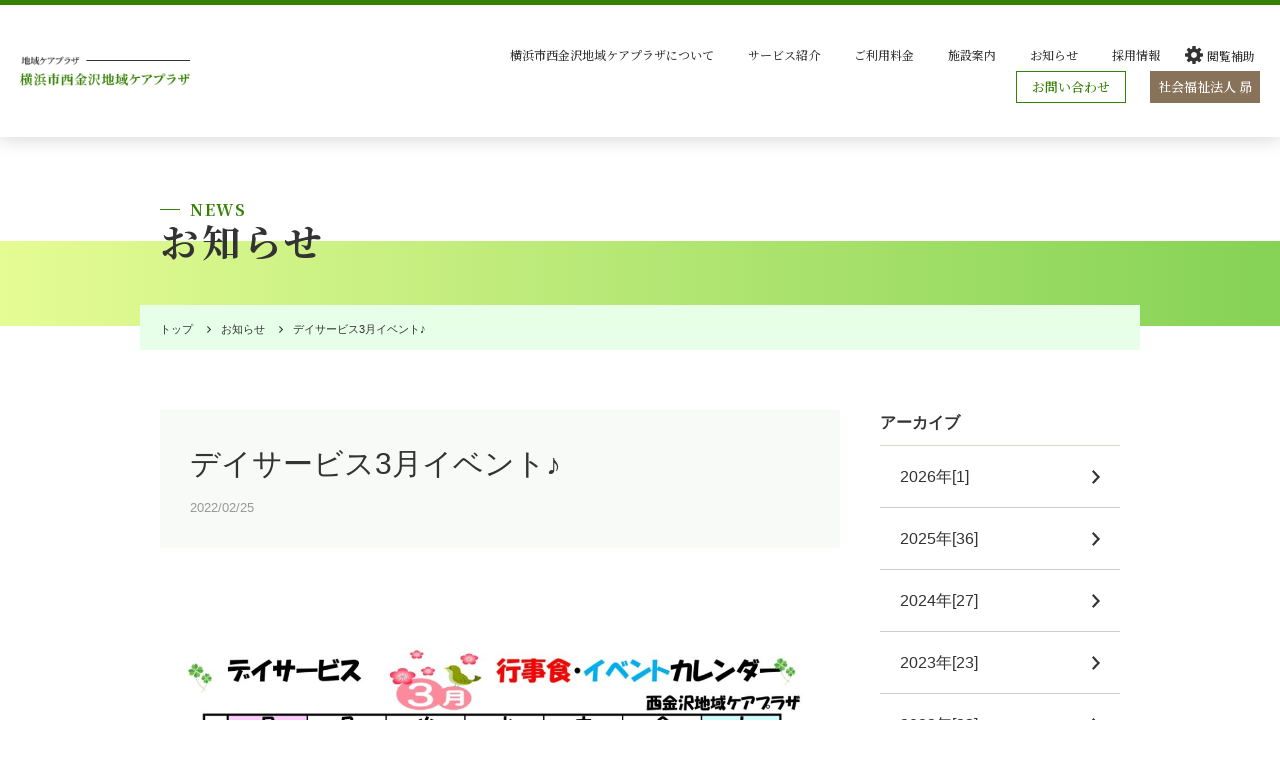

--- FILE ---
content_type: text/html; charset=UTF-8
request_url: https://www.subaru-fukushi.or.jp/facility/nishikanazawa_n/news/%E3%83%87%E3%82%A4%E3%82%B5%E3%83%BC%E3%83%93%E3%82%B93%E6%9C%88%E3%82%A4%E3%83%99%E3%83%B3%E3%83%88%E2%99%AA-3/
body_size: 8188
content:
<!DOCTYPE html>
<html lang="ja">

<head>
   
<!-- Global site tag (gtag.js) - Google Analytics -->
<script async src="https://www.googletagmanager.com/gtag/js?id=UA-154452417-1"></script>
<script>
  window.dataLayer = window.dataLayer || [];
  function gtag(){dataLayer.push(arguments);}
  gtag('js', new Date());

  gtag('config', 'UA-154452417-1');
</script>

  <meta charset="utf-8">
  <meta name="format-detection" content="telephone=no">
  <meta name="viewport" content="width=device-width">
  <link rel="shortcut icon" href="https://www.subaru-fukushi.or.jp/wp/wp-content/themes/subaru/favicon.ico">
  <link rel="apple-touch-icon" href="https://www.subaru-fukushi.or.jp/wp/wp-content/themes/subaru/apple-touch-icon.png">
      <meta name="keywords" content="">
        <meta name="description" content="社会福祉法人 昴はお客さまに思いやりの心で接する福祉サービスのプロ集団です。">
    <link rel="preconnect" href="https://fonts.googleapis.com">
  <link rel="preconnect" href="https://fonts.gstatic.com" crossorigin>
  <link href="https://fonts.googleapis.com/css2?family=Noto+Serif+JP:wght@500;700&amp;display=swap" rel="stylesheet">
  <link rel="stylesheet" type="text/css" href="https://www.subaru-fukushi.or.jp/wp/wp-content/themes/subaru/css/slick.css">
  <link rel="stylesheet" type="text/css" href="https://www.subaru-fukushi.or.jp/wp/wp-content/themes/subaru/css/magnific-popup.css">
  <link rel="stylesheet" type="text/css" href="https://www.subaru-fukushi.or.jp/wp/wp-content/themes/subaru/css/style.css?ver=1754448388">
  <link rel="stylesheet" type="text/css" href="https://www.subaru-fukushi.or.jp/wp/wp-content/themes/subaru/css/sp.css?ver=1744699033" media="screen and (max-width: 640px)">
  <link rel="stylesheet" type="text/css" href="https://www.subaru-fukushi.or.jp/wp/wp-content/themes/subaru/css/accessibility.css?ver=1729157682">
  <title>デイサービス3月イベント♪ - 社会福祉法人 昴</title>
	<style>img:is([sizes="auto" i], [sizes^="auto," i]) { contain-intrinsic-size: 3000px 1500px }</style>
	
		<!-- All in One SEO 4.9.0 - aioseo.com -->
	<meta name="description" content="３月 ３日（木） ひな祭り御膳 ３月 ５日（土） 岸本先生の絵手紙教室 ３月 ８日（火） 佐藤先生の体操教室" />
	<meta name="robots" content="max-image-preview:large" />
	<link rel="canonical" href="https://www.subaru-fukushi.or.jp/facility/nishikanazawa_n/news/%e3%83%87%e3%82%a4%e3%82%b5%e3%83%bc%e3%83%93%e3%82%b93%e6%9c%88%e3%82%a4%e3%83%99%e3%83%b3%e3%83%88%e2%99%aa-3/" />
	<meta name="generator" content="All in One SEO (AIOSEO) 4.9.0" />
		<meta property="og:locale" content="ja_JP" />
		<meta property="og:site_name" content="社会福祉法人 昴 - 社会福祉法人 昴はお客さまに思いやりの心で接する福祉サービスのプロ集団です。" />
		<meta property="og:type" content="article" />
		<meta property="og:title" content="デイサービス3月イベント♪ - 社会福祉法人 昴" />
		<meta property="og:description" content="３月 ３日（木） ひな祭り御膳 ３月 ５日（土） 岸本先生の絵手紙教室 ３月 ８日（火） 佐藤先生の体操教室" />
		<meta property="og:url" content="https://www.subaru-fukushi.or.jp/facility/nishikanazawa_n/news/%e3%83%87%e3%82%a4%e3%82%b5%e3%83%bc%e3%83%93%e3%82%b93%e6%9c%88%e3%82%a4%e3%83%99%e3%83%b3%e3%83%88%e2%99%aa-3/" />
		<meta property="article:published_time" content="2022-02-25T04:51:06+00:00" />
		<meta property="article:modified_time" content="2022-02-25T04:51:06+00:00" />
		<meta name="twitter:card" content="summary" />
		<meta name="twitter:title" content="デイサービス3月イベント♪ - 社会福祉法人 昴" />
		<meta name="twitter:description" content="３月 ３日（木） ひな祭り御膳 ３月 ５日（土） 岸本先生の絵手紙教室 ３月 ８日（火） 佐藤先生の体操教室" />
		<script type="application/ld+json" class="aioseo-schema">
			{"@context":"https:\/\/schema.org","@graph":[{"@type":"BreadcrumbList","@id":"https:\/\/www.subaru-fukushi.or.jp\/facility\/nishikanazawa_n\/news\/%e3%83%87%e3%82%a4%e3%82%b5%e3%83%bc%e3%83%93%e3%82%b93%e6%9c%88%e3%82%a4%e3%83%99%e3%83%b3%e3%83%88%e2%99%aa-3\/#breadcrumblist","itemListElement":[{"@type":"ListItem","@id":"https:\/\/www.subaru-fukushi.or.jp#listItem","position":1,"name":"Home","item":"https:\/\/www.subaru-fukushi.or.jp","nextItem":{"@type":"ListItem","@id":"https:\/\/www.subaru-fukushi.or.jp\/facility\/nishikanazawa_n\/news\/#listItem","name":"\u897f\u91d1\u6ca2\u6700\u65b0\u60c5\u5831"}},{"@type":"ListItem","@id":"https:\/\/www.subaru-fukushi.or.jp\/facility\/nishikanazawa_n\/news\/#listItem","position":2,"name":"\u897f\u91d1\u6ca2\u6700\u65b0\u60c5\u5831","item":"https:\/\/www.subaru-fukushi.or.jp\/facility\/nishikanazawa_n\/news\/","nextItem":{"@type":"ListItem","@id":"https:\/\/www.subaru-fukushi.or.jp\/facility\/nishikanazawa_n\/news\/%e3%83%87%e3%82%a4%e3%82%b5%e3%83%bc%e3%83%93%e3%82%b93%e6%9c%88%e3%82%a4%e3%83%99%e3%83%b3%e3%83%88%e2%99%aa-3\/#listItem","name":"\u30c7\u30a4\u30b5\u30fc\u30d3\u30b93\u6708\u30a4\u30d9\u30f3\u30c8\u266a"},"previousItem":{"@type":"ListItem","@id":"https:\/\/www.subaru-fukushi.or.jp#listItem","name":"Home"}},{"@type":"ListItem","@id":"https:\/\/www.subaru-fukushi.or.jp\/facility\/nishikanazawa_n\/news\/%e3%83%87%e3%82%a4%e3%82%b5%e3%83%bc%e3%83%93%e3%82%b93%e6%9c%88%e3%82%a4%e3%83%99%e3%83%b3%e3%83%88%e2%99%aa-3\/#listItem","position":3,"name":"\u30c7\u30a4\u30b5\u30fc\u30d3\u30b93\u6708\u30a4\u30d9\u30f3\u30c8\u266a","previousItem":{"@type":"ListItem","@id":"https:\/\/www.subaru-fukushi.or.jp\/facility\/nishikanazawa_n\/news\/#listItem","name":"\u897f\u91d1\u6ca2\u6700\u65b0\u60c5\u5831"}}]},{"@type":"Organization","@id":"https:\/\/www.subaru-fukushi.or.jp\/#organization","name":"\u793e\u4f1a\u798f\u7949\u6cd5\u4eba \u6634","description":"\u793e\u4f1a\u798f\u7949\u6cd5\u4eba \u6634\u306f\u304a\u5ba2\u3055\u307e\u306b\u601d\u3044\u3084\u308a\u306e\u5fc3\u3067\u63a5\u3059\u308b\u798f\u7949\u30b5\u30fc\u30d3\u30b9\u306e\u30d7\u30ed\u96c6\u56e3\u3067\u3059\u3002","url":"https:\/\/www.subaru-fukushi.or.jp\/"},{"@type":"WebPage","@id":"https:\/\/www.subaru-fukushi.or.jp\/facility\/nishikanazawa_n\/news\/%e3%83%87%e3%82%a4%e3%82%b5%e3%83%bc%e3%83%93%e3%82%b93%e6%9c%88%e3%82%a4%e3%83%99%e3%83%b3%e3%83%88%e2%99%aa-3\/#webpage","url":"https:\/\/www.subaru-fukushi.or.jp\/facility\/nishikanazawa_n\/news\/%e3%83%87%e3%82%a4%e3%82%b5%e3%83%bc%e3%83%93%e3%82%b93%e6%9c%88%e3%82%a4%e3%83%99%e3%83%b3%e3%83%88%e2%99%aa-3\/","name":"\u30c7\u30a4\u30b5\u30fc\u30d3\u30b93\u6708\u30a4\u30d9\u30f3\u30c8\u266a - \u793e\u4f1a\u798f\u7949\u6cd5\u4eba \u6634","description":"\uff13\u6708 \uff13\u65e5\uff08\u6728\uff09 \u3072\u306a\u796d\u308a\u5fa1\u81b3 \uff13\u6708 \uff15\u65e5\uff08\u571f\uff09 \u5cb8\u672c\u5148\u751f\u306e\u7d75\u624b\u7d19\u6559\u5ba4 \uff13\u6708 \uff18\u65e5\uff08\u706b\uff09 \u4f50\u85e4\u5148\u751f\u306e\u4f53\u64cd\u6559\u5ba4","inLanguage":"ja","isPartOf":{"@id":"https:\/\/www.subaru-fukushi.or.jp\/#website"},"breadcrumb":{"@id":"https:\/\/www.subaru-fukushi.or.jp\/facility\/nishikanazawa_n\/news\/%e3%83%87%e3%82%a4%e3%82%b5%e3%83%bc%e3%83%93%e3%82%b93%e6%9c%88%e3%82%a4%e3%83%99%e3%83%b3%e3%83%88%e2%99%aa-3\/#breadcrumblist"},"image":{"@type":"ImageObject","url":"https:\/\/www.subaru-fukushi.or.jp\/wp\/wp-content\/uploads\/2022\/02\/9bdf40befda56aded47d3d00bffed831.jpeg","@id":"https:\/\/www.subaru-fukushi.or.jp\/facility\/nishikanazawa_n\/news\/%e3%83%87%e3%82%a4%e3%82%b5%e3%83%bc%e3%83%93%e3%82%b93%e6%9c%88%e3%82%a4%e3%83%99%e3%83%b3%e3%83%88%e2%99%aa-3\/#mainImage","width":3264,"height":2448},"primaryImageOfPage":{"@id":"https:\/\/www.subaru-fukushi.or.jp\/facility\/nishikanazawa_n\/news\/%e3%83%87%e3%82%a4%e3%82%b5%e3%83%bc%e3%83%93%e3%82%b93%e6%9c%88%e3%82%a4%e3%83%99%e3%83%b3%e3%83%88%e2%99%aa-3\/#mainImage"},"datePublished":"2022-02-25T13:51:06+09:00","dateModified":"2022-02-25T13:51:06+09:00"},{"@type":"WebSite","@id":"https:\/\/www.subaru-fukushi.or.jp\/#website","url":"https:\/\/www.subaru-fukushi.or.jp\/","name":"\u793e\u4f1a\u798f\u7949\u6cd5\u4eba \u6634","description":"\u793e\u4f1a\u798f\u7949\u6cd5\u4eba \u6634\u306f\u304a\u5ba2\u3055\u307e\u306b\u601d\u3044\u3084\u308a\u306e\u5fc3\u3067\u63a5\u3059\u308b\u798f\u7949\u30b5\u30fc\u30d3\u30b9\u306e\u30d7\u30ed\u96c6\u56e3\u3067\u3059\u3002","inLanguage":"ja","publisher":{"@id":"https:\/\/www.subaru-fukushi.or.jp\/#organization"}}]}
		</script>
		<!-- All in One SEO -->

<!--[if lt IE 9]>
<script type="text/javascript" src="https://www.subaru-fukushi.or.jp/wp/wp-content/themes/subaru/js/html5.js?ver=3.7.3" id="twentysixteen-html5-js"></script>
<![endif]-->
<script type="text/javascript" src="https://www.subaru-fukushi.or.jp/wp/wp-includes/js/jquery/jquery.min.js?ver=3.7.1" id="jquery-core-js"></script>
<script type="text/javascript" src="https://www.subaru-fukushi.or.jp/wp/wp-includes/js/jquery/jquery-migrate.min.js?ver=3.4.1" id="jquery-migrate-js"></script>
  <script src="https://www.subaru-fukushi.or.jp/wp/wp-content/themes/subaru/js/b_browser_switcher.js"></script>
  <meta name="google-site-verification" content="WbWigxKByLJ27Qfi0o-ra2WGWvPGh2Q13Eov8erS6Qo" />
</head>

<body class="wp-singular nishikanazawanews-template-default single single-nishikanazawanews postid-13543 wp-theme-subaru no-sidebar nishikanazawa faci news">
    <div id="wrapper" class="web-support-wrapper normal" data-color="normal">
<ul class="c-skip-link nishikanazawa_n">
  <li><a href="#main">本文へ</a></li>
  </ul>
<header>
  <div id="header" class="header nishikanazawa_n">
    <div class="inner-block">
      <div class="logo">        <a href="https://www.subaru-fukushi.or.jp/facility/nishikanazawa_n/">
          <img src="https://www.subaru-fukushi.or.jp/wp/wp-content/themes/subaru/img/faci/nishikanazawa_n/logo.png" alt="地域ケアプラザ 横浜市西金沢地域ケアプラザ">
        </a>
      </div>
      <button class="btn-menu" aria-label="開閉メニュー" aria-expanded="false" aria-controls="menu" title="サイトメニューを開閉する">
        <span class="inn">
          <span class="line"></span>
          <span class="line"></span>
          <span class="line"></span>
        </span>
      </button>

      <nav class="js--site_nav">
        <div id="menu">
          <ul class="list nav-list w-auto">
            <li><a href="https://www.subaru-fukushi.or.jp/facility/nishikanazawa_n/about/">横浜市西金沢地域ケアプラザについて</a></li>
            <li><a href="https://www.subaru-fukushi.or.jp/facility/nishikanazawa_n/service/">サービス紹介</a></li>
            <li><a href="https://www.subaru-fukushi.or.jp/facility/nishikanazawa_n/price/">ご利用料金</a></li>
            <li><a href="https://www.subaru-fukushi.or.jp/facility/nishikanazawa_n/facility-info/">施設案内</a></li>
            <!-- <li><a href="https://www.subaru-fukushi.or.jp/facility/nishikanazawa_n/staff/">スタッフ紹介</a></li> -->
            <li><a href="https://www.subaru-fukushi.or.jp/facility/nishikanazawa_n/news/">お知らせ</a></li>
            <li><a href="https://www.subaru-fukushi.or.jp/recruit/" target="_blank">採用情報</a></li>
          </ul>

                      <div class="support-items">
              <button type="button" class="web-support js--support" aria-expanded="false" aria-controls="support_popup">閲覧補助</button>
              <div id="support_popup" class="support-popup js--support_popup">
                <div class="box">
                  <p class="box-ttl">背景色</p>
                  <ul class="list color-list">
                    <li><button type="button" class="btn" tabindex="-1" title="背景色を通常に戻す" data-color="normal">通常</button></li>
                    <li><button type="button" class="btn" tabindex="-1" title="背景色を黒に変更する" data-color="black">黒</button></li>
                    <li><button type="button" class="btn" tabindex="-1" title="背景色を青に変更する" data-color="blue">青</button></li>
                    <li><button type="button" class="btn" tabindex="-1" title="背景色を黄に変更する" data-color="yellow">黄</button></li>
                  </ul>
                </div>
                <div class="box">
                  <p class="box-ttl">文字サイズ</p>
                  <ul class="list size-list">
                    <li><button type="button" class="btn" tabindex="-1" title="文字サイズを拡大する" data-size="large">大</button></li>
                    <li><button type="button" class="btn" tabindex="-1" title="文字サイズを標準に戻す" data-size="normal">標準</button></li>
                    <li><button type="button" class="btn" tabindex="-1" title="文字サイズを縮小する" data-size="small">小</button></li>
                  </ul>
                </div>
                <button type="button" class="close-btn" tabindex="-1">閉じる</button>
              </div>
            </div>
          
          <div class="link-btn-items">
            <div class="c-btn01"><a href="https://www.subaru-fukushi.or.jp/facility/nishikanazawa_n/contact/">お問い合わせ</a></div>
            <div class="c-btn01 subaru"><a href="https://www.subaru-fukushi.or.jp/" target="_blank">社会福祉法人 昴</a></div>
          </div>
        </div><!-- /menu -->
      </nav>
    </div><!-- /inner-block -->
  </div><!-- /header -->
</header>  <main id="main">

      <div class="faci-ttl-block outer-block ">
        <div class="inner-block">
          <p class="c-ttl05 mincho anm-right eg-cap">
            News
          </p>
          <h2 class="c-ttl06 mincho faci-ttl-ribon anm-right anm-ribonGrad">
            お知らせ
          </h2>
        </div><!-- /inner-block -->
      </div><!-- /faci-ttl-block-->

      <div class="faci-bread-block outer-block anm-line-bf anm-right">
        <div class="inner-block">
          <ul class="faci-bread-list ">
                        <li><a href="/facility/nishikanazawa_n/">トップ</a></li>
            <li><a href="/facility/nishikanazawa_n/news/">お知らせ</a></li>
                        <li>デイサービス3月イベント♪</li>
          </ul>
        </div>
      </div>

      <div class="news-detail-block outer-block">
        <div class="inner-block">
          <div class="news-detail-cont">
            <div class="news-detail-ttl">
              <h1 class="ttl">
                デイサービス3月イベント♪              </h1>
              <div class="date">2022/02/25</div>
            </div>
            <div class="news-detail-main" tabindex="0">
              <p><a href="https://www.subaru-fukushi.or.jp/wp/wp-content/uploads/2022/02/abb004944913591abb76c61e4ea8a8f6.jpg"><img fetchpriority="high" decoding="async" class="alignnone size-full wp-image-13545" src="https://www.subaru-fukushi.or.jp/wp/wp-content/uploads/2022/02/abb004944913591abb76c61e4ea8a8f6.jpg" alt="" width="1241" height="1755" srcset="https://www.subaru-fukushi.or.jp/wp/wp-content/uploads/2022/02/abb004944913591abb76c61e4ea8a8f6.jpg 1241w, https://www.subaru-fukushi.or.jp/wp/wp-content/uploads/2022/02/abb004944913591abb76c61e4ea8a8f6-212x300.jpg 212w, https://www.subaru-fukushi.or.jp/wp/wp-content/uploads/2022/02/abb004944913591abb76c61e4ea8a8f6-768x1086.jpg 768w, https://www.subaru-fukushi.or.jp/wp/wp-content/uploads/2022/02/abb004944913591abb76c61e4ea8a8f6-724x1024.jpg 724w, https://www.subaru-fukushi.or.jp/wp/wp-content/uploads/2022/02/abb004944913591abb76c61e4ea8a8f6-1200x1697.jpg 1200w" sizes="(max-width: 709px) 85vw, (max-width: 909px) 67vw, (max-width: 1362px) 62vw, 840px" /></a></p>
<p>３月　３日（木）　ひな祭り御膳</p>
<p>３月　５日（土）　岸本先生の絵手紙教室</p>
<p>３月　８日（火）　佐藤先生の体操教室</p>
<p>３月１１日（金）　フラワーアレンジメン</p>
<p>３月１５日（火）　佐藤先生の体操教室</p>
<p>３月１８日（金）　お誕生日会</p>
<p>３月１９日（土）　岸本先生の絵手紙教室</p>
<p>３月２２日（火）　佐藤先生の体操教室・スプリングフェスタ</p>
<p>２月２６日（土）　お寿司食べ放題</p>
<p>２月２７日（日）　フラワーアレンジメント</p>
<p>デイサービスでは、随時ご見学ができます。ご見学ご希望の方は送迎させていただきます。</p>
<p>ご連絡お待ちしております。</p>
<p>担当：松本・山﨑・草野</p>
            </div><!-- /news-detail-main -->
            <div class="news-detail-paging-area">
              <div class="paging-area">
                                <a class="prev page-numbers" href="https://www.subaru-fukushi.or.jp/facility/nishikanazawa_n/news/%e3%81%8a%e3%81%97%e3%82%89%e3%81%9b%ef%bc%93%e6%9c%88%e3%82%a4%e3%83%99%e3%83%b3%e3%83%88/">
                  <svg class="prev-arrow">
                    <use xlink:href="#arrow-left-g"></use>
                  </svg>
                </a>
                                                <a class="page-numbers back" href="/facility/nishikanazawa_n/news/">一覧へ戻る</a>
                                                <a class="next page-numbers" href="https://www.subaru-fukushi.or.jp/facility/nishikanazawa_n/news/%e3%83%87%e3%82%a4%e3%82%b5%e3%83%bc%e3%83%93%e3%82%b9%ef%bc%92%e6%9c%88%e3%82%a4%e3%83%99%e3%83%b3%e3%83%88%e2%99%aa-3/">
                  <svg class="next-arrow">
                    <use xlink:href="#arrow-right-g"></use>
                  </svg>
                </a>
                              </div><!-- /paging-area -->
            </div><!-- /news-detail-paging-area -->
          </div><!-- news-detail-cont -->
          <div class="news-detail-archive">
  <div class="c-archive-block">
    <div class="c-archive-ttl">
      アーカイブ
    </div>
        <ul class="c-archive-list">
            <li>
        <a href="https://www.subaru-fukushi.or.jp/facility/nishikanazawa_n/news/date/2026/">
          2026年[1]
        </a>
      </li>
            <li>
        <a href="https://www.subaru-fukushi.or.jp/facility/nishikanazawa_n/news/date/2025/">
          2025年[36]
        </a>
      </li>
            <li>
        <a href="https://www.subaru-fukushi.or.jp/facility/nishikanazawa_n/news/date/2024/">
          2024年[27]
        </a>
      </li>
            <li>
        <a href="https://www.subaru-fukushi.or.jp/facility/nishikanazawa_n/news/date/2023/">
          2023年[23]
        </a>
      </li>
            <li>
        <a href="https://www.subaru-fukushi.or.jp/facility/nishikanazawa_n/news/date/2022/">
          2022年[23]
        </a>
      </li>
            <li>
        <a href="https://www.subaru-fukushi.or.jp/facility/nishikanazawa_n/news/date/2021/">
          2021年[22]
        </a>
      </li>
            <li>
        <a href="https://www.subaru-fukushi.or.jp/facility/nishikanazawa_n/news/date/2020/">
          2020年[28]
        </a>
      </li>
            <li>
        <a href="https://www.subaru-fukushi.or.jp/facility/nishikanazawa_n/news/date/2019/">
          2019年[29]
        </a>
      </li>
            <li>
        <a href="https://www.subaru-fukushi.or.jp/facility/nishikanazawa_n/news/date/2018/">
          2018年[22]
        </a>
      </li>
            <li>
        <a href="https://www.subaru-fukushi.or.jp/facility/nishikanazawa_n/news/date/2017/">
          2017年[7]
        </a>
      </li>
            <li>
        <a href="https://www.subaru-fukushi.or.jp/facility/nishikanazawa_n/news/date/2016/">
          2016年[1]
        </a>
      </li>
          </ul>
      </div><!-- /c-archive-block -->
</div><!-- news-detail-archive -->
        </div><!-- /inner-block -->
      </div><!-- /top-news-block -->


    </main>
<footer>
  <div id="footer" class="footer ">
<div class="sitemap-box nishikanazawa_n">
  <div class="inner-block">
    <div class="info">

      <div class="logo">
        <a href="https://www.subaru-fukushi.or.jp/facility/nishikanazawa_n/"><img src="https://www.subaru-fukushi.or.jp/wp/wp-content/themes/subaru/img/faci/nishikanazawa_n/logo_white.png" alt="地域ケアプラザ 横浜市西金沢地域ケアプラザ"></a>
      </div>
      <div class="line"></div>

      <address class="address">
        <p class="txt">〒236-0045</p>
        <p class="txt">
          神奈川県横浜市金沢区釜利谷南3-22-3
        </p>
      </address>
      <a class="sp-ib link-tel mincho" href="tel:0457882228">045-788-2228</a>
      <div class="sp c-btn01 mincho"><a href="https://www.subaru-fukushi.or.jp/facility/nishikanazawa_n/contact/">お問い合わせ</a></div>
    </div>

    <ul class="sitemap-list">
      <li>
        <ul class="sitemap-list-child">
          <li><a href="https://www.subaru-fukushi.or.jp/facility/nishikanazawa_n/about/">横浜市西金沢地域ケアプラザについて</a></li>
          <li><a href="https://www.subaru-fukushi.or.jp/facility/nishikanazawa_n/facility-info/">施設案内</a></li>
          <li><a href="https://www.subaru-fukushi.or.jp/" target="_blank">社会福祉法人 昴</a></li>
        </ul>
      </li>
      <li>
        <ul class="sitemap-list-child">
          <li><a href="https://www.subaru-fukushi.or.jp/facility/nishikanazawa_n/service/">サービス紹介</a></li>
          <!-- <li><a href="https://www.subaru-fukushi.or.jp/facility/nishikanazawa_n/staff/">スタッフ紹介</a></li> -->
          <li><a href="https://www.subaru-fukushi.or.jp/recruit/" target="_blank">採用情報</a></li>
        </ul>
      </li>
      <li>
        <ul class="sitemap-list-child">
          <li><a href="https://www.subaru-fukushi.or.jp/facility/nishikanazawa_n/price/">ご利用料金</a></li>
          <li><a href="https://www.subaru-fukushi.or.jp/facility/nishikanazawa_n/news/">お知らせ</a></li>
        </ul>
      </li>
      <li>
        <ul class="sitemap-list-child">
          <li class="right">
            <a class="link-tel mincho" href="tel:0457882228">045-788-2228</a>
          </li>
        </ul>
        <div class="c-btn01 mincho">
          <a href="https://www.subaru-fukushi.or.jp/facility/nishikanazawa_n/contact/">お問い合わせ</a>
        </div>
      </li>
    </ul>
  </div><!-- /inner-block -->
  <div id="pagetop">
    <a href="#wrapper" title="ページトップへ戻る">
      <svg role="img" aria-hidden="true">
        <title>Pagetop</title>
        <use xlink:href="#pagetop"></use>
      </svg>
    </a>
  </div>
</div><!-- /sitemap-box -->
        <div class="copyright-box">
          <div class="inner-block">
            <div class="link">
              <a href="https://www.subaru-fukushi.or.jp/privacy/" target="_blank">個人情報保護方針</a>
                                              <a href="https://www.subaru-fukushi.or.jp/facility/nishikanazawa_n/web-accessibility/" target="_blank">Webアクセシビリティ方針</a>
                          </div>
            <p class="txt eg-cap">社会福祉法人 昴 Copyright 2022 Subaru All Rights Reserved.</p>
          </div><!-- /inner-block -->
        </div><!-- /copyright-box -->
      </div><!-- /footer -->
    </footer>
  </div><!-- /wrapper -->
  <script type="speculationrules">
{"prefetch":[{"source":"document","where":{"and":[{"href_matches":"\/*"},{"not":{"href_matches":["\/wp\/wp-*.php","\/wp\/wp-admin\/*","\/wp\/wp-content\/uploads\/*","\/wp\/wp-content\/*","\/wp\/wp-content\/plugins\/*","\/wp\/wp-content\/themes\/subaru\/*","\/*\\?(.+)"]}},{"not":{"selector_matches":"a[rel~=\"nofollow\"]"}},{"not":{"selector_matches":".no-prefetch, .no-prefetch a"}}]},"eagerness":"conservative"}]}
</script>
<!-- Instagram Feed JS -->
<script type="text/javascript">
var sbiajaxurl = "https://www.subaru-fukushi.or.jp/wp/wp-admin/admin-ajax.php";
</script>
<link rel='stylesheet' id='sbi_styles-css' href='https://www.subaru-fukushi.or.jp/wp/wp-content/plugins/instagram-feed/css/sbi-styles.min.css?ver=6.10.0' type='text/css' media='all' />
<link rel='stylesheet' id='wp-block-library-css' href='https://www.subaru-fukushi.or.jp/wp/wp-includes/css/dist/block-library/style.min.css?ver=6.8.3' type='text/css' media='all' />
<style id='classic-theme-styles-inline-css' type='text/css'>
/*! This file is auto-generated */
.wp-block-button__link{color:#fff;background-color:#32373c;border-radius:9999px;box-shadow:none;text-decoration:none;padding:calc(.667em + 2px) calc(1.333em + 2px);font-size:1.125em}.wp-block-file__button{background:#32373c;color:#fff;text-decoration:none}
</style>
<link rel='stylesheet' id='aioseo/css/src/vue/standalone/blocks/table-of-contents/global.scss-css' href='https://www.subaru-fukushi.or.jp/wp/wp-content/plugins/all-in-one-seo-pack/dist/Lite/assets/css/table-of-contents/global.e90f6d47.css?ver=4.9.0' type='text/css' media='all' />
<style id='global-styles-inline-css' type='text/css'>
:root{--wp--preset--aspect-ratio--square: 1;--wp--preset--aspect-ratio--4-3: 4/3;--wp--preset--aspect-ratio--3-4: 3/4;--wp--preset--aspect-ratio--3-2: 3/2;--wp--preset--aspect-ratio--2-3: 2/3;--wp--preset--aspect-ratio--16-9: 16/9;--wp--preset--aspect-ratio--9-16: 9/16;--wp--preset--color--black: #000000;--wp--preset--color--cyan-bluish-gray: #abb8c3;--wp--preset--color--white: #ffffff;--wp--preset--color--pale-pink: #f78da7;--wp--preset--color--vivid-red: #cf2e2e;--wp--preset--color--luminous-vivid-orange: #ff6900;--wp--preset--color--luminous-vivid-amber: #fcb900;--wp--preset--color--light-green-cyan: #7bdcb5;--wp--preset--color--vivid-green-cyan: #00d084;--wp--preset--color--pale-cyan-blue: #8ed1fc;--wp--preset--color--vivid-cyan-blue: #0693e3;--wp--preset--color--vivid-purple: #9b51e0;--wp--preset--gradient--vivid-cyan-blue-to-vivid-purple: linear-gradient(135deg,rgba(6,147,227,1) 0%,rgb(155,81,224) 100%);--wp--preset--gradient--light-green-cyan-to-vivid-green-cyan: linear-gradient(135deg,rgb(122,220,180) 0%,rgb(0,208,130) 100%);--wp--preset--gradient--luminous-vivid-amber-to-luminous-vivid-orange: linear-gradient(135deg,rgba(252,185,0,1) 0%,rgba(255,105,0,1) 100%);--wp--preset--gradient--luminous-vivid-orange-to-vivid-red: linear-gradient(135deg,rgba(255,105,0,1) 0%,rgb(207,46,46) 100%);--wp--preset--gradient--very-light-gray-to-cyan-bluish-gray: linear-gradient(135deg,rgb(238,238,238) 0%,rgb(169,184,195) 100%);--wp--preset--gradient--cool-to-warm-spectrum: linear-gradient(135deg,rgb(74,234,220) 0%,rgb(151,120,209) 20%,rgb(207,42,186) 40%,rgb(238,44,130) 60%,rgb(251,105,98) 80%,rgb(254,248,76) 100%);--wp--preset--gradient--blush-light-purple: linear-gradient(135deg,rgb(255,206,236) 0%,rgb(152,150,240) 100%);--wp--preset--gradient--blush-bordeaux: linear-gradient(135deg,rgb(254,205,165) 0%,rgb(254,45,45) 50%,rgb(107,0,62) 100%);--wp--preset--gradient--luminous-dusk: linear-gradient(135deg,rgb(255,203,112) 0%,rgb(199,81,192) 50%,rgb(65,88,208) 100%);--wp--preset--gradient--pale-ocean: linear-gradient(135deg,rgb(255,245,203) 0%,rgb(182,227,212) 50%,rgb(51,167,181) 100%);--wp--preset--gradient--electric-grass: linear-gradient(135deg,rgb(202,248,128) 0%,rgb(113,206,126) 100%);--wp--preset--gradient--midnight: linear-gradient(135deg,rgb(2,3,129) 0%,rgb(40,116,252) 100%);--wp--preset--font-size--small: 13px;--wp--preset--font-size--medium: 20px;--wp--preset--font-size--large: 36px;--wp--preset--font-size--x-large: 42px;--wp--preset--spacing--20: 0.44rem;--wp--preset--spacing--30: 0.67rem;--wp--preset--spacing--40: 1rem;--wp--preset--spacing--50: 1.5rem;--wp--preset--spacing--60: 2.25rem;--wp--preset--spacing--70: 3.38rem;--wp--preset--spacing--80: 5.06rem;--wp--preset--shadow--natural: 6px 6px 9px rgba(0, 0, 0, 0.2);--wp--preset--shadow--deep: 12px 12px 50px rgba(0, 0, 0, 0.4);--wp--preset--shadow--sharp: 6px 6px 0px rgba(0, 0, 0, 0.2);--wp--preset--shadow--outlined: 6px 6px 0px -3px rgba(255, 255, 255, 1), 6px 6px rgba(0, 0, 0, 1);--wp--preset--shadow--crisp: 6px 6px 0px rgba(0, 0, 0, 1);}:where(.is-layout-flex){gap: 0.5em;}:where(.is-layout-grid){gap: 0.5em;}body .is-layout-flex{display: flex;}.is-layout-flex{flex-wrap: wrap;align-items: center;}.is-layout-flex > :is(*, div){margin: 0;}body .is-layout-grid{display: grid;}.is-layout-grid > :is(*, div){margin: 0;}:where(.wp-block-columns.is-layout-flex){gap: 2em;}:where(.wp-block-columns.is-layout-grid){gap: 2em;}:where(.wp-block-post-template.is-layout-flex){gap: 1.25em;}:where(.wp-block-post-template.is-layout-grid){gap: 1.25em;}.has-black-color{color: var(--wp--preset--color--black) !important;}.has-cyan-bluish-gray-color{color: var(--wp--preset--color--cyan-bluish-gray) !important;}.has-white-color{color: var(--wp--preset--color--white) !important;}.has-pale-pink-color{color: var(--wp--preset--color--pale-pink) !important;}.has-vivid-red-color{color: var(--wp--preset--color--vivid-red) !important;}.has-luminous-vivid-orange-color{color: var(--wp--preset--color--luminous-vivid-orange) !important;}.has-luminous-vivid-amber-color{color: var(--wp--preset--color--luminous-vivid-amber) !important;}.has-light-green-cyan-color{color: var(--wp--preset--color--light-green-cyan) !important;}.has-vivid-green-cyan-color{color: var(--wp--preset--color--vivid-green-cyan) !important;}.has-pale-cyan-blue-color{color: var(--wp--preset--color--pale-cyan-blue) !important;}.has-vivid-cyan-blue-color{color: var(--wp--preset--color--vivid-cyan-blue) !important;}.has-vivid-purple-color{color: var(--wp--preset--color--vivid-purple) !important;}.has-black-background-color{background-color: var(--wp--preset--color--black) !important;}.has-cyan-bluish-gray-background-color{background-color: var(--wp--preset--color--cyan-bluish-gray) !important;}.has-white-background-color{background-color: var(--wp--preset--color--white) !important;}.has-pale-pink-background-color{background-color: var(--wp--preset--color--pale-pink) !important;}.has-vivid-red-background-color{background-color: var(--wp--preset--color--vivid-red) !important;}.has-luminous-vivid-orange-background-color{background-color: var(--wp--preset--color--luminous-vivid-orange) !important;}.has-luminous-vivid-amber-background-color{background-color: var(--wp--preset--color--luminous-vivid-amber) !important;}.has-light-green-cyan-background-color{background-color: var(--wp--preset--color--light-green-cyan) !important;}.has-vivid-green-cyan-background-color{background-color: var(--wp--preset--color--vivid-green-cyan) !important;}.has-pale-cyan-blue-background-color{background-color: var(--wp--preset--color--pale-cyan-blue) !important;}.has-vivid-cyan-blue-background-color{background-color: var(--wp--preset--color--vivid-cyan-blue) !important;}.has-vivid-purple-background-color{background-color: var(--wp--preset--color--vivid-purple) !important;}.has-black-border-color{border-color: var(--wp--preset--color--black) !important;}.has-cyan-bluish-gray-border-color{border-color: var(--wp--preset--color--cyan-bluish-gray) !important;}.has-white-border-color{border-color: var(--wp--preset--color--white) !important;}.has-pale-pink-border-color{border-color: var(--wp--preset--color--pale-pink) !important;}.has-vivid-red-border-color{border-color: var(--wp--preset--color--vivid-red) !important;}.has-luminous-vivid-orange-border-color{border-color: var(--wp--preset--color--luminous-vivid-orange) !important;}.has-luminous-vivid-amber-border-color{border-color: var(--wp--preset--color--luminous-vivid-amber) !important;}.has-light-green-cyan-border-color{border-color: var(--wp--preset--color--light-green-cyan) !important;}.has-vivid-green-cyan-border-color{border-color: var(--wp--preset--color--vivid-green-cyan) !important;}.has-pale-cyan-blue-border-color{border-color: var(--wp--preset--color--pale-cyan-blue) !important;}.has-vivid-cyan-blue-border-color{border-color: var(--wp--preset--color--vivid-cyan-blue) !important;}.has-vivid-purple-border-color{border-color: var(--wp--preset--color--vivid-purple) !important;}.has-vivid-cyan-blue-to-vivid-purple-gradient-background{background: var(--wp--preset--gradient--vivid-cyan-blue-to-vivid-purple) !important;}.has-light-green-cyan-to-vivid-green-cyan-gradient-background{background: var(--wp--preset--gradient--light-green-cyan-to-vivid-green-cyan) !important;}.has-luminous-vivid-amber-to-luminous-vivid-orange-gradient-background{background: var(--wp--preset--gradient--luminous-vivid-amber-to-luminous-vivid-orange) !important;}.has-luminous-vivid-orange-to-vivid-red-gradient-background{background: var(--wp--preset--gradient--luminous-vivid-orange-to-vivid-red) !important;}.has-very-light-gray-to-cyan-bluish-gray-gradient-background{background: var(--wp--preset--gradient--very-light-gray-to-cyan-bluish-gray) !important;}.has-cool-to-warm-spectrum-gradient-background{background: var(--wp--preset--gradient--cool-to-warm-spectrum) !important;}.has-blush-light-purple-gradient-background{background: var(--wp--preset--gradient--blush-light-purple) !important;}.has-blush-bordeaux-gradient-background{background: var(--wp--preset--gradient--blush-bordeaux) !important;}.has-luminous-dusk-gradient-background{background: var(--wp--preset--gradient--luminous-dusk) !important;}.has-pale-ocean-gradient-background{background: var(--wp--preset--gradient--pale-ocean) !important;}.has-electric-grass-gradient-background{background: var(--wp--preset--gradient--electric-grass) !important;}.has-midnight-gradient-background{background: var(--wp--preset--gradient--midnight) !important;}.has-small-font-size{font-size: var(--wp--preset--font-size--small) !important;}.has-medium-font-size{font-size: var(--wp--preset--font-size--medium) !important;}.has-large-font-size{font-size: var(--wp--preset--font-size--large) !important;}.has-x-large-font-size{font-size: var(--wp--preset--font-size--x-large) !important;}
:where(.wp-block-post-template.is-layout-flex){gap: 1.25em;}:where(.wp-block-post-template.is-layout-grid){gap: 1.25em;}
:where(.wp-block-columns.is-layout-flex){gap: 2em;}:where(.wp-block-columns.is-layout-grid){gap: 2em;}
:root :where(.wp-block-pullquote){font-size: 1.5em;line-height: 1.6;}
</style>
<script type="module"  src="https://www.subaru-fukushi.or.jp/wp/wp-content/plugins/all-in-one-seo-pack/dist/Lite/assets/table-of-contents.95d0dfce.js?ver=4.9.0" id="aioseo/js/src/vue/standalone/blocks/table-of-contents/frontend.js-js"></script>
<script type="text/javascript" src="https://www.subaru-fukushi.or.jp/wp/wp-content/themes/subaru/js/skip-link-focus-fix.js?ver=20160816" id="twentysixteen-skip-link-focus-fix-js"></script>
<script type="text/javascript" id="twentysixteen-script-js-extra">
/* <![CDATA[ */
var screenReaderText = {"expand":"\u30b5\u30d6\u30e1\u30cb\u30e5\u30fc\u3092\u5c55\u958b","collapse":"\u30b5\u30d6\u30e1\u30cb\u30e5\u30fc\u3092\u9589\u3058\u308b"};
/* ]]> */
</script>
<script type="text/javascript" src="https://www.subaru-fukushi.or.jp/wp/wp-content/themes/subaru/js/functions.js?ver=20160816" id="twentysixteen-script-js"></script>
  <script src="https://www.subaru-fukushi.or.jp/wp/wp-content/themes/subaru/js/jquery-3.3.1.min.js"></script>
  <script src="https://www.subaru-fukushi.or.jp/wp/wp-content/themes/subaru/js/jquery.matchHeight-min.js"></script>
  <script src="https://www.subaru-fukushi.or.jp/wp/wp-content/themes/subaru/js/slick.min.js"></script>
  <script src="https://www.subaru-fukushi.or.jp/wp/wp-content/themes/subaru/js/jquery.magnific-popup.min.js"></script>
  <script src="https://www.subaru-fukushi.or.jp/wp/wp-content/themes/subaru/js/common.js?20240401"></script>

  
  <script>
    $(function() {
      $.ajax({
        url: 'https://www.subaru-fukushi.or.jp/wp/wp-content/themes/subaru/img/common/svg_defs.html',
        type: 'GET',
        dataType: 'html',
      }).done(function(data) {
        $('body').prepend(data);
      }).fail(function(data) {});
    });
  </script>
</body>

</html>



--- FILE ---
content_type: text/css
request_url: https://www.subaru-fukushi.or.jp/wp/wp-content/themes/subaru/css/style.css?ver=1754448388
body_size: 41934
content:

@charset "utf-8";

/* あとで削除 */

.c-tag-list li:not([class*=color]) a {
  color: #333 !important;
}

.c-tag-list a::after {
  display: none !important;
  transition: none !important;
}

/*------------------------------------------------------------------------------
  font
------------------------------------------------------------------------------*/

html,
input,
textarea,
select,
button {
  font-family: "游ゴシック体", YuGothic, "游ゴシック", "Yu Gothic", "メイリオ", Meiryo, sans-serif;
  font-weight: normal;
}


/* IE10以降 游ゴシック文字ずれ対応 */

html.ie,
html.ie input,
html.ie textarea,
html.ie select,
html.ie button {
  font-family: "ヒラギノ角ゴ Pro W3", "Hiragino Kaku Gothic Pro", "メイリオ", Meiryo, sans-serif;
  font-weight: normal;
}


/* 明朝 */

.mincho,
.c-ttl01,
.c-ttl02,
#menu,
.header .nav-list li a,
.top-mv-block .slide .ttl,
.c-service-desc .ttl,
.c-point-list .ttl,
.c-step-list .head {
  font-family: 'Noto Serif JP', "游明朝", YuMincho, "ヒラギノ明朝 ProN W3", "Hiragino Mincho ProN", serif;
}


/*------------------------------------------------------------------------------
  reset
------------------------------------------------------------------------------*/

html {
  color: #333;
  background: #fff;
  font-size: 13px;
  line-height: 1.6;
  word-break: break-word;
}

html.is-fixed {
  position: fixed;
  left: 0;
  width: 100%;
}

body {
  background: #fff;
  margin: 0;
}

*,
*::before,
*::after {
  -webkit-box-sizing: border-box;
  box-sizing: border-box;
}

img {
  border: 0;
  margin: 0;
  vertical-align: top;
  max-width: 100%;
}

p {
  margin: 0;
  padding: 0;
}

a {
  color: #333;
  text-decoration: none;
}

::selection {
  background: #ece3d9;
}

::-moz-selection {
  background: #ece3d9;
}

input[type="submit"],
input[type="text"],
input[type="email"],
input[type="tel"],
select,
textarea,
button {
  -moz-appearance: none;
  -webkit-appearance: none;
  -webkit-box-shadow: none;
  box-shadow: none;
  outline: none;
  border: none;

  -webkit-transition: .2s ease-in-out;
  transition: .2s ease-in-out;
  -webkit-transition-property: background, border, box-shadow, color;
  transition-property: background, border, box-shadow, color;
}

select::-ms-expand {
  display: none;
}

textarea {
  resize: vertical;
}

button {
  background: none;
  border: none;
  cursor: pointer;
}

label {
  cursor: pointer;
}

table {
  border-collapse: collapse;
  font-size: inherit;
}

ul {
  list-style: none;
  margin: 0;
  padding: 0;
}

h1,
h2,
h3,
h4,
h5,
h6 {
  font-size: 14px;
  font-weight: normal;
  margin: 0;
  padding: 0;
}

#wrapper,
.outer-block {
  min-width: 1000px;
}

#wrapper {
  overflow: hidden;
  padding-top: 100px;
}

#wrapper.web-support-wrapper{
  outline: none !important;
  padding-top: var(--hh);
}

.web-support-wrapper:focus-visible,
#wrapper.web-support-wrapper *:not(a, button, [data-hide_focus="true"]){
  outline: none;
}

.inner-block {
  margin: 0 auto;
  padding: 0;
  position: relative;
  width: 960px;
}

main .inner-block {
  padding: 60px 0;
}

address{
  font-style: normal;
}

@media print,
screen and (min-width: 641px) {
  main .inner-block.last {
    padding-bottom: 135px;
  }
}

.faci main .outer-block.first {
  margin-top: 60px;
}

.ib {
  display: inline-block;
}

.pc {
  display: block !important;
}

.pc-ib {
  display: inline-block !important;
}

.sp {
  display: none !important;
}

.sp-ib {
  display: none !important;
}

@media print,
screen and (min-width: 641px) {
  .sp-link {
    display: inline-block;
    pointer-events: none;
  }
}

#svgicon {
  opacity: 0;
  position: absolute;
  top: 0;
  height: 0;
}

/* transition
----------------------------------------*/

@media print,
screen and (min-width: 641px) {

  a,
  a::before,
  a::after,
  button,
  button::before,
  button::after,
  a svg,
  a path {
    -webkit-transition: .2s ease-in-out;
    transition: .2s ease-in-out;
    -webkit-transition-property: background-image, background-position, background-color, box-shadow, border, color, fill, top, bottom, right, left, transform, opacity, padding;
    transition-property: background-image, background-position, background-color, box-shadow, border, color, fill, top, bottom, right, left, transform, opacity, padding;
  }
}

#pagetop svg {
  -webkit-transition: .2s ease-in-out;
  transition: .2s ease-in-out;
  -webkit-transition-property: background-image, background-position, background-color, box-shadow, border, color, fill, top, bottom, right, left, transform, opacity, padding;
  transition-property: background-image, background-position, background-color, box-shadow, border, color, fill, top, bottom, right, left, transform, opacity, padding;
}


a.under-link {
  text-decoration: underline;
}

/*------------------------------------------------------------------------------
  common-parts
------------------------------------------------------------------------------*/

/* color
----------------------------------------*/

.txt-color01 {
  color: #0185e1;
}

.txt-color02 {
  color: #f964b5;
}

.txt-color03 {
  color: #4ab30a;
}

.txt-color04 {
  color: #e47843;
}

.txt-color05 {
  color: #53bc88;
}

.txt-color06 {
  color: #036eb7;
}

.txt-color07 {
  color: #e64134;
}
.txt-color09 {
  color: #00705a;
}
.txt-color10 {
color: #eb9500;
}
@media print,
screen and (min-width: 641px) {
  .txt-adjust01 {
    letter-spacing: -0.01em;
  }

  .txt-adjust02 {
    letter-spacing: -0.02em;
  }

  .txt-adjust03 {
    letter-spacing: -0.03em;
  }

  .txt-adjust04 {
    letter-spacing: -0.04em;
  }

  .txt-adjust05 {
    letter-spacing: -0.05em;
  }

  .txt-adjust06 {
    letter-spacing: -0.06em;
  }

  .txt-adjust07 {
    letter-spacing: -0.07em;
  }

  .txt-adjust08 {
    letter-spacing: -0.08em;
  }
}

/* bg
----------------------------------------*/

.bg-gray ,
.web-support-wrapper .bg-gray{
  background-color: #f0ece9;
}

.bg-gray-tone ,
.web-support-wrapper .bg-gray-tone{
  background-color: #f5f5f5;
}

.bg-lightgray ,
.web-support-wrapper .bg-lightgray{
  background-color: #fafafa;
}

.bg-lightblue,
.web-support-wrapper .bg-lightblue{
  background-color: #f6f8fa;
}

/* ttl
----------------------------------------*/

.c-ttl01 {
  font-size: 0;
  margin-bottom: 30px;
  padding-bottom: 30px;
  position: relative;
}

.c-ttl01::after {
  background: #a08669;
  content: "";
  position: absolute;
  bottom: 0;
  left: 0;
  width: 100px;
  height: 1px;
}

.c-ttl01 .ja {
  font-size: 32px;
  font-weight: bold;
  letter-spacing: 0.1em;
  line-height: 1.75;
}

.c-ttl01 .en {
  color: #a08669;
  display: block;
  font-size: 19px;
  font-weight: normal;
  letter-spacing: 0.1em;
  margin-top: 15px;
  line-height: 1.6;
}

.c-ttl02 {
  color: #fff;
  font-size: 0;
  font-weight: bold;
  line-height: 1;
  margin: -70px 0 60px;
  padding: 40px 0;
  position: relative;
  text-align: center;
  z-index: 2;
}

.c-ttl02.first {
  margin: -60px 0 0 60px;
}

.c-ttl02::after {
  background: #a08669;
  box-shadow: 0px 0px 40px 0px rgba(0, 0, 0, 0.3);
  content: "";
  position: absolute;
  top: 0;
  width: 100vw;
  min-width: 1000px;
  height: 100%;
  z-index: -1;
}

.c-ttl02.right::after {
  left: 140px;
}

.c-ttl02.left::after {
  right: 140px;
}

.c-ttl02 .ja {
  display: inline-block;
  font-size: 38px;
  letter-spacing: 0.1em;
}

.c-ttl02 .en {
  display: block;
  font-size: 16px;
  letter-spacing: 0.1em;
  margin-top: 22px;
}

@media not print {

  .c-ttl02::after,
  .c-ttl02 .ja,
  .c-ttl02 .en {
    opacity: 0;
  }

  .c-ttl02.right::after {
    transform-origin: right center;
  }

  .c-ttl02.left::after {
    transform-origin: left center;
  }

  .c-ttl02.is-animated::after {
    -webkit-animation: ribbonBg 2s cubic-bezier(0, .7, .2, 1) forwards;
    animation: ribbonBg 2s cubic-bezier(0, .7, .2, 1) forwards;
  }

  .c-ttl02.is-animated .ja,
  .c-ttl02.is-animated .en {
    -webkit-animation: fadeInLeft 2s forwards;
    animation: fadeInLeft 2s forwards;
    -webkit-animation-delay: .3s;
    animation-delay: .3s;
  }

  .c-ttl02.left.is-animated .ja,
  .c-ttl02.left.is-animated .en {
    -webkit-animation-name: fadeInRight;
    animation-name: fadeInRight;
  }
}

.c-ttl03 {
  font-size: 0;
  margin-bottom: 30px;
  padding-bottom: 20px;
  position: relative;
}

.c-ttl03::after {
  background: #a08669;
  content: "";
  position: absolute;
  bottom: 0;
  left: 0;
  width: 100px;
  height: 1px;
}

.c-ttl03 .address,
.c-ttl03 .group {
  display: inline-block;
  vertical-align: middle;
}

.c-ttl03 .address {
  color: #fff;
  font-size: 13px;
  font-weight: bold;
  line-height: 1.5;
  margin-right: 10px;
  padding: 5px 10px;
  text-align: center;
}

.c-ttl03 .group {
  font-size: 16px;
}

.c-ttl03 .main {
  display: block;
  font-size: 32px;
  line-height: 1.5;
  margin-top: 10px;
}

.c-ttl03.color01 .main {
  color: #0185e1;
}

.c-ttl03.color01 .address {
  background-color: #0185e1;
}

.c-ttl03.color02 .main {
  color: #f964b5;
}

.c-ttl03.color02 .address {
  background-color: #f964b5;
}

.c-ttl03.color03 .main {
  color: #4ab30a;
}

.c-ttl03.color03 .address {
  background-color: #4ab30a;
}

.c-ttl03.color04 .main {
  color: #e47843;
}

.c-ttl03.color04 .address {
  background-color: #e47843;
}

.c-ttl03.color05 .main {
  color: #53bc88;
}

.c-ttl03.color05 .address {
  background-color: #53bc88;
}


.c-ttl04 {
  font-size: 32px;
  line-height: 1.5;
  margin-bottom: 13px;
  padding-bottom: 20px;
  position: relative;
}

.c-ttl04::after {
  background: #333;
  content: "";
  position: absolute;
  bottom: 0;
  left: 0;
  width: 100px;
  height: 1px;
}

.c-ttl05 {
  padding-left: 30px;
  font-size: 16px;
  font-weight: bold;
  letter-spacing: 0.1em;
  position: relative;
  opacity: 0;
}

.c-ttl05.is-animated {
  -webkit-animation: fadeInRight 2s forwards;
  animation: fadeInRight 2s forwards;
}

.c-ttl05:before {
  display: block;
  content: '';
  width: 20px;
  height: 1px;
  position: absolute;
  top: 0;
  bottom: 0;
  left: 0;
  margin: auto 0;
}

.c-ttl06 {
  font-size: 38px;
  font-weight: bold;
  letter-spacing: 0.1em;
  opacity: 0;
}

.c-ttl06.is-animated {
  -webkit-animation: fadeInRight 2s forwards;
  animation: fadeInRight 2s forwards;
}

.c-ttl07 {
  font-size: 28px;
  line-height: 1.5;
  margin: 48px 0 18px;
  padding-left: 60px;
  position: relative;
}

.c-ttl07::before {
  background: #a08669;
  content: "";
  display: block;
  position: absolute;
  top: 0.7em;
  left: 0;
  width: 40px;
  height: 1px;
}

.c-ttl08 {
  font-size: 18px;
  font-weight: bold;
  color: #333;
  margin-bottom: 18px;
}

.c-ttl09 {
  border-bottom: 1px solid #a08669;
  font-size: 32px;
  line-height: 1.5;
  margin-bottom: 40px;
  padding-bottom: 10px;
}

.col-br {
  color: #a08669;
}

/*
.info-ttl {
  position: relative;
}

.info-ttl.col-02 > p {
  color: #a08669;
}

.info-ttl .box {
  position: absolute;
  right: 0;
  font-size: 0;
  bottom: 20px;
}

.info-ttl .info-wrap div.ttl {
  font-size: 16px;
  font-weight: bold;
}

.info-ttl .info-wrap div {
  display: inline-block;
  vertical-align: middle;
}

.info-ttl .info-wrap div.ttl {
  margin-right: 10px;
}

.info-ttl .info-wrap div:nth-child(n+2) {
  margin-left: 10px;
}

.info-ttl .info-wrap div a {
  font-size: 11px;
  color: #fff;
  padding: 8px 10px;
  font-weight: bold;
}

.info-ttl .info-wrap .suzukake a {
  background-color: #0185e1;
}

.info-ttl .info-wrap .kawawa a {
background-color: #f964b5;
}

.info-ttl .info-wrap .nishikanazawa a {
  background-color: #4ab30a;
}

.info-ttl .info-wrap .kaminagaya a {
  background-color: #e47843;
}
*/

.c-ttl09:not(:first-child) {
  margin-top: 60px;
}

.c-ttl10 {
  border-left: 1px solid #a08669;
  font-size: 20px;
  line-height: 1.4;
  margin-bottom: 24px;
  padding-left: 30px;
}

.c-ttl10:not(:first-child) {
  margin-top: 40px;
}

.c-ttl11 {
  font-size: 18px;
  line-height: 1.4;
  margin-bottom: 18px;
  padding-left: 30px;
  position: relative;
}

.c-ttl11:not(:first-child) {
  margin-top: 40px;
}

.c-ttl11::before {
  background: #a08669;
  content: "";
  display: block;
  position: absolute;
  top: 0.6em;
  left: 0;
  width: 20px;
  height: 1px;
}

.c-ttl12 {
  font-size: 28px;
  font-weight: bold;
  letter-spacing: 0.02em;
  line-height: 1.6;
  margin-bottom: 20px;
  padding-bottom: 20px;
  position: relative;
  text-align: center;
}

.c-ttl12::after {
  background: #a08669;
  content: "";
  position: absolute;
  bottom: 0;
  left: 0;
  margin: auto;
  right: 0;
  width: 100px;
  height: 1px;
}


/* btn
----------------------------------------*/

.c-btn01 {
  font-size: 0;
}

.c-btn01.center {
  text-align: center;
}

.suzukake .c-btn01>* {
  border: 1px solid #0185e1;
  color: #0185e1;
}

.suzukake .c-btn01>*::after {
  background: #0185e1;
}

.kawawa .c-btn01>* {
  border: 1px solid #f964b5;
  color: #f964b5;
}

.kawawa .c-btn01>*::after {
  background: #f964b5;
}

.nishikanazawa .c-btn01>* {
  border: 1px solid #348104;
  color: #348104;
}

.nishikanazawa .c-btn01>*::after {
  background: #348104;
}

.kaminagaya .c-btn01>* {
  border: 1px solid #e47843;
  color: #e47843;
}


@media print,
screen and (max-width: 640px) {
  .kaminagaya .top-intro-block .c-btn01>* {
    line-height: 1.6;
    min-width: 244px;
  }
  .kaminagaya .top-intro-block .c-btn01 a {
    padding: 5px 0;
  }
}

.kaminagaya .c-btn01>*::after {
  background: #e47843;
}

.c-btn01>* {
  border: 1px solid #a08669;
  color: #a08669;
  display: inline-block;
  font-size: 13px;
  font-weight: bold;
  letter-spacing: 0.08em;
  padding: 0 40px;
  text-align: center;
  min-width: 200px;
  line-height: 42px;
}

.c-btn01>*::after {
  background: #a08669;
}

.c-btn01.subaru>* {
  border: 1px solid rgba(255, 255, 255, 0);
  color: #fff;
  background: #a08669;
}

.c-btn01.subaru>*::after {
  background: #fff;
}

.c-btn01.black>* {
  border: 1px solid #333;
  color: #333;
}

.c-btn01.black>*::after {
  background: #333;
}


@media print,
screen and (min-width: 641px) {
  .c-btn01>*:hover {
    color: #fff;
  }

  .c-btn01.form-btn button:hover {
    color: #fff;
  }

  .c-btn01.subaru>*:hover {
    color: #a08669;
    border: solid 1px #a08669;
  }
}

.c-btn02 {
  font-size: 0;
}

.c-btn02>* {
  border: 1px solid #fff;
  color: #fff;
  display: inline-block;
  font-size: 13px;
  font-weight: bold;
  letter-spacing: 0.08em;
  text-align: center;
  min-width: 130px;
  line-height: 42px;
}

.c-btn02>*::after {
  background: #fff;
}

/* btn circle animation
----------------------------------------*/

@media print,
screen and (min-width: 641px) {

  .c-btn01>*,
  .c-tag-list a,
  .c-btn-share a {
    overflow: hidden;
    position: relative;
    z-index: 2;

    -webkit-transition-duration: .6s;
    transition-duration: .6s;
  }

  .c-btn01>*::after,
  .c-tag-list a::after,
  .c-btn-share a::after {
    border-radius: 50%;
    content: "";
    display: block;
    margin: auto;
    opacity: 0;
    pointer-events: none;
    position: absolute;
    top: 50%;
    left: 0;
    right: 0;
    width: 100%;
    padding-top: 100%;
    height: 0;
    z-index: -1;
    -webkit-transform: translateY(-50%) scale(0.1);
    transform: translateY(-50%) scale(0.1);

    -webkit-transition:
      opacity .5s,
      transform 0s;
    transition:
      opacity .5s,
      transform 0s;
    -webkit-transition-delay: 0s, .4s;
    transition-delay: 0s, .4s;
  }

  .c-btn01>*:hover::after,
  .c-tag-list a:hover::after,
  .c-btn-share a:hover::after {
    opacity: 1;
    -webkit-transform: translateY(-50%) scale(1.1);
    transform: translateY(-50%) scale(1.1);

    -webkit-transition:
      opacity 1.2s,
      transform 1s ease-in-out;
    transition:
      opacity 1.2s,
      transform 1s ease-in-out;
    -webkit-transition-delay: 0s;
    transition-delay: 0s;
  }
}

/* btn share
----------------------------------------*/

.c-btn-share {
  font-size: 0;
  text-align: center;
}

.c-btn-share a {
  border: 1px solid;
  display: inline-block;
  font-size: 32px;
  font-weight: bold;
  letter-spacing: 0.08em;
  vertical-align: middle;
  width: 320px;
  line-height: 96px;
}

.c-btn-share a::after {
  -webkit-transform: translateY(-50%) scale(0.3);
  transform: translateY(-50%) scale(0.3);
}

.c-btn-share a+a {
  margin-left: 40px;
}

.c-btn-share .ico {
  display: inline-block;
  /* margin-top: -3px;
  margin-right: 15px; */
  vertical-align: middle;

  -webkit-transition-duration: .6s;
  transition-duration: .6s;
}

.home .c-btn-share .facebook ,
.home .c-btn-share .instagram  {
  color: #a08669;
  border-color: #a08669;
}

.home .c-btn-share .facebook::after,
.home .c-btn-share .instagram::after {
  background: #a08669;
}

.home .c-btn-share .facebook .ico ,
.home .c-btn-share .instagram .ico {
  fill: #a08669;
}

@media (min-width: 641px) {
  .home .c-btn-share a:hover {
    color: #fff;
  }
  .home .c-btn-share a:hover .ico {
    fill: #fff;
  }
}

.c-btn-share .facebook,
.c-btn-share .instagram  {
  border-color: #235980;
  color: #235980;
}

.c-btn-share .facebook::after,
.c-btn-share .instagram::after{
  background: #235980;
}

.c-btn-share .facebook .ico ,
.c-btn-share .instagram .ico {
  fill: #235980;
  /* margin-top: -6px; */
  width: 16px;
  height: 32px;
}

.ie .c-btn-share .facebook .ico {
  fill: currentColor;
}

.c-btn-share .instagram {
  border-color: #d2337d;
  color: #d2337d;
}

.c-btn-share .instagram::after {
  background: #d2337d;
}

.c-btn-share .instagram .ico {
  fill: #d2337d;
  width: 36px;
  height: 36px;
}

.ie .c-btn-share .instagram .ico {
  fill: currentColor;
}

.c-btn-share .pdf {
  border-color: #53bc88;
  color: #53bc88;
}

.c-btn-share .pdf::after {
  background: #53bc88;
}

.c-btn-share .pdf .ico {
  fill: #53bc88;
  width: 25px;
  height: 30px;
}

.ie .c-btn-share .pdf .ico {
  fill: currentColor;
}

@media print,
screen and (min-width: 641px) {
  .c-btn-share a:hover {
    color: #fff;
  }

  .c-btn-share a:hover .ico {
    fill: #fff;
  }
}

.c-btn-share02 {
  position: fixed;
  top: 200px;
  right: 0;
  z-index: 100;
}
.c-btn-share02 a {
  width: 100px;
  height: 100px;
  border-radius: 10px 0 0 10px;
  display: flex;
  align-items: center;
  justify-content: center;
}
.c-btn-share02 a + a {
  margin-top: 30px;
}
.c-btn-share02 .instagram {
  background-color: #D2337D;
}
.c-btn-share02 .ico {
  width: 54px;
  height: 54px;
}
.c-btn-share02 .instagram .ico {
  fill: #fff;
}
.c-btn-share02 .facebook {
  background-color: #235980;
}
.c-btn-share02 .facebook .ico {
  fill: #235980;
  background-color: #fff;
  border-radius: 50%;
  padding-top: 10px;
}
/* table
----------------------------------------*/

.c-table01 {
  width: 100%;
}

.c-table01 th,
.c-table01 td {
  border-bottom: 1px solid #ccc;
  vertical-align: middle;
  text-align: left;
  padding: 20px 30px;
}

.c-table01 th {
  background: #f0ece9;
}

.c-table01 td {
  background: #fdfdfd;
}

.c-table01 td dl,
.c-table01 td dt,
.c-table01 td dd {
  margin: 0;
  padding: 0;
}

.c-table01 td dl {
  display: flex;
}

/* tag-list
----------------------------------------*/

.c-tag-list {
  font-size: 0;
  margin: 0 -12px -12px 0;
}


.c-tag-list li {
  display: inline-block;
  margin: 0 12px 12px 0;
  font-size: 11px;
}

.c-tag-list.normal li {
  font-size: 11px;
  position: relative;
  margin-bottom: 5px;
}

.c-tag-list.normal li:after {
  content: "/";
  display: inline-block;
  padding-left: 10px;
}



.c-tag-list li:last-child:after {
  content: none;
}

.c-tag-list a {
  border: 1px solid #333;
  display: block;
  font-size: 11px;
  font-weight: bold;
  line-height: 1.5;
  padding: 5px 20px;
  text-align: center;
}

.c-tag-list li>span {
  border: 1px solid #333;
  display: block;
  font-size: 11px;
  font-weight: bold;
  line-height: 1.5;
  padding: 5px 20px;
  text-align: center;
}

.c-tag-list a::after {
  background: #333;
}

.c-tag-list li>span:after {
  background: #333;
}

@media print,
screen and (min-width: 641px) {
  .c-tag-list a:hover {
    color: #fff;
  }
}

.c-tag-list li[class*=color] a {
  border-color: transparent;
  color: #fff;
}

.c-tag-list li[class*=color] span {
  border-color: transparent;
  color: #fff;
}

.c-tag-list li[class*=color] a::after {
  background: rgba(0, 0, 0, 0.2);
}

.c-tag-list li[class*=color] span::after {
  background: rgba(0, 0, 0, 0.2);
}

.c-tag-list li.color01 a {
  background-color: #0185e1;
}

.c-tag-list li.color01 span {
  background-color: #0185e1;
}

.c-tag-list li.color02 a {
  background-color: #f964b5;
}

.c-tag-list li.color02 span {
  background-color: #f964b5;
}

.c-tag-list li.color03 a {
  background-color: #4ab30a;
}

.c-tag-list li.color03 span {
  background-color: #4ab30a;
}

.c-tag-list li.color04 a {
  background-color: #e47843;
}

.c-tag-list li.color04 span {
  background-color: #e47843;
}

.c-tag-list li.color05 a {
  background-color: #53bc88;
}

.c-tag-list li.color05 span {
  background-color: #53bc88;
}

.c-tag-list li.color06 a {
  background-color: #036eb7;
}

.c-tag-list li.color06 span {
  background-color: #036eb7;
}

.c-tag-list li.color07 a {
  background-color: #e64134;
}

.c-tag-list li.color07 span {
  background-color: #e64134;
}

.c-tag-list li.color08 a {
  background-color: #000;
}

.c-tag-list li.color08 span {
  background-color: #000;
}
.c-tag-list li.color09 a {
background-color: #eb9500;
}
.c-tag-list li.color09 span {
  background-color: #eb9500;
}
.c-tag-list li.color10 a {
background-color: #00705a;
}
.c-tag-list li.color10 span {
  background-color: #00705a;
}
/* bnr
----------------------------------------*/

.c-bnr {
  text-align: center;
}

.c-bnr a {
  display: inline-block;
}

@media print,
screen and (min-width: 641px) {
  .c-bnr a:hover {
    box-shadow: 0px 0px 16px 0px rgba(0, 0, 0, 0.2);
  }
}

.c-bnr-wrap .c-bnr+.c-bnr {
  margin-top: 50px;
}

.c-bnr.bnr-magazine {
  position: relative;
}

.c-bnr.bnr-magazine .book {
  box-shadow: -2px 2px 5px 0px rgb(0 0 0 / 10%);
  width: 120px;
  height: 172px;
  position: absolute;
  right: 84px;
  top: 0;
  bottom: 0;
  margin: auto;
  transform: rotate(-10deg);
}

.c-bnr.bnr-magazine .book img {
  width: 100%;
}


/* archive-list
----------------------------------------*/

.c-archive-ttl {
  font-size: 16px;
  font-weight: bold;
  padding-bottom: 10px;
}

.c-archive-list {
  border-top: solid 1px #000;
}

.c-archive-list li a {
  display: block;
  padding: 18px 35px 18px 20px;
  border-bottom: solid 1px #ccc;
  position: relative;
}

.c-archive-list li a:before,
.c-archive-list li a:after {
  background-position: center center;
  background-repeat: no-repeat;
  background-size: contain;
  content: '';
  width: 8px;
  height: 15px;
  margin: auto;
  position: absolute;
  right: 20px;
  top: 0;
  bottom: 0;
}

.c-archive-list li a:before {
  background-image: url('../img/common/arrow-right-bold-b.svg');
  opacity: 1;
}

.c-archive-list li a:after {
  background-image: url('../img/common/arrow-right-bold-g.svg');
  opacity: 0;
}


@media print,
screen and (min-width: 641px) {
  .c-archive-list li a:hover {
    color: #a08669;
    border-color: #a08669;
    opacity: 1;
  }

  .c-archive-list li a:hover:before {
    opacity: 0;
  }

  .c-archive-list li a:hover:after {
    opacity: 1;
  }
}

/* youtube movie
----------------------------------------*/

.c-movie-wrap a {
  display: block;
  overflow: hidden;
  position: relative;
}

.c-movie-wrap a::before {
  background: url(../img/common/ico_movie.svg) no-repeat center center / 80px 80px rgba(0, 0, 0, 0.3);
  content: "";
  display: block;
  margin: auto;
  position: absolute;
  top: 0;
  bottom: 0;
  left: 0;
  right: 0;
  pointer-events: none;
}

@media print,
screen and (min-width: 641px) {
  .c-movie-wrap a:hover::before {
    background-color: rgba(0, 0, 0, 0.5);
  }
}

.c-movie-wrap a img {
  display: block;
  margin: -10% 0;
  width: 100%;
}

/* bg-box
----------------------------------------*/

@media print,
screen and (min-width: 641px) {
  .c-bg-box01 {
    display: flex;
    max-width: 900px;
  }

  .c-bg-box01 .head {
    border-right: 1px solid #a08669;
    padding: 10px 24px;
    white-space: nowrap;
  }

  .c-bg-box01 .body {
    align-self: center;
    font-size: 14px;
    padding: 5px 0 5px 24px;
  }
}

.c-bg-box01 {
  background: #f0ece9;
  padding: 16px;
  margin: 40px auto;
}

.c-bg-box01 .head {
  color: #a08669;
  font-size: 19px;
  font-weight: bold;
  line-height: 1.5;
}

.c-bg-box02 {
  background: #f0ece9;
  padding: 25px;
}

/* contact-guide
----------------------------------------*/

.contact-guide-block {
  text-align: center;
}

@media print,
screen and (min-width: 641px) {
  .contact-guide-block .inner-block {
    padding-top: 80px;
    padding-bottom: 80px;
  }
}

.contact-guide-block .ttl {
  color: #a08669;
  font-size: 28px;
  font-weight: bold;
  letter-spacing: 0.08em;
  line-height: 1.5;
  margin-bottom: 25px;
  padding-left: 0.5em;
  text-align: center;
}

.contact-guide-block .c-btn01>a {
  min-width: 430px;
}

/*------------------------------------------------------------------------------
  paging-area
------------------------------------------------------------------------------*/

.paging-area {
  clear: both;
  margin: 40px auto 0;
  position: relative;
  text-align: center;
}

.paging-area .page-numbers {
  border: 1px solid #a08669;
  border-radius: 2px;
  color: #a08669;
  display: inline-block;
  height: 40px;
  line-height: 41px;
  margin: 0 5px;
  text-align: center;
  width: 40px;
}

.paging-area .page-numbers.current {
  background: #a08669;
  color: #fff;
}

.paging-area .page-numbers.most-prev,
.paging-area .page-numbers.most-next {
  margin: 0 20px;
}

.paging-area .page-numbers.back {
  width: 200px;
}

.prev-arrow {
  fill: #a08669;
  width: 7px;
  height: 12px;
}

.next-arrow {
  fill: #a08669;
  width: 7px;
  height: 12px;
}

.most-prev-arrow {
  fill: #a08669;
  width: 12px;
  height: 12px;
}

.most-next-arrow {
  fill: #a08669;
  width: 12px;
  height: 12px;
}

@media screen and (min-width: 641px) {
  .paging-area a.page-numbers:hover {
    background: #a08669;
    color: #fff;
    opacity: 1;
  }

  .paging-area a.page-numbers:hover .prev-arrow,
  .paging-area a.page-numbers:hover .next-arrow,
  .paging-area a.page-numbers:hover .most-prev-arrow,
  .paging-area a.page-numbers:hover .most-next-arrow {
    fill: #fff;
  }
}

/*------------------------------------------------------------------------------
  page-menu
------------------------------------------------------------------------------*/

.page-menu-block {
  background: #fafafa;
}

.page-menu-block .inner-block {
  padding-top: 40px;
  padding-bottom: 20px;
}

@media print,
screen and (min-width: 641px) {
  .center-list {
    max-width: 954px;
    width: 100%;
    margin: auto;
  }

  .center-list.faq {
    max-width: 892px;
  }

  .page-menu-list {
    display: flex;
    flex-wrap: wrap;
    justify-content: flex-start;
  }

  .page-menu-list a:hover {
    background-color: #f3f3f3;
  }
}

.page-menu-list a {
  background: url(../img/common/arrow-down.svg) no-repeat right 23px center / 12px 7px;
  border: solid #a08669;
  border-width: 0 1px;
  color: #a08669;
  display: inline-block;
  font-weight: bold;
  letter-spacing: 0.08em;
  line-height: 1.5;
  margin: 0 0 20px -1px;
  padding: 13px 45px;
  text-align: center;
  min-width: 224px;
  display: flex;
  align-items: center;
  justify-content: center;
}


@media print,
screen and (min-width: 641px) {
  .page-menu-list.equal {
    flex-wrap: nowrap;
  }

  .page-menu-list.equal a {
    flex: 1;
  }
}

/*------------------------------------------------------------------------------
  header
------------------------------------------------------------------------------*/

@media print,
screen and (min-width: 641px) {

  #menu,
  .btn-menu {
    display: none;
  }
}

.header {
  background: #fff;
  box-shadow: 0px 0px 20px 0px rgba(0, 0, 0, 0.2);
  text-align: right;
  position: fixed;
  top: 0;
  left: 0;
  width: 100%;
  z-index: 100;
}

.header .inner-block {
  padding: 20px 25px;
  max-width: 1778px;
  width: auto;
  padding: 34px 25px
}

.suzukake .header {
  border-top: solid 5px #0185e1;
}

.header .logo {
  position: absolute;
  top: 35px;
  left: 25px;
}

.header .logo img {
  height: 30px;
}

.header .nav-list,
.header .c-btn01 {
  display: inline-block;
  vertical-align: middle;
}

.header .nav-list {
  font-size: 0;
}

.header .nav-list li {
  display: inline-block;
  vertical-align: top;
}

.header .nav-list li+li {
  margin-left: 30px;
}

.header .nav-list li a {
  display: block;
  font-size: 12px;
  line-height: 32px;
  text-align: center;
  position: relative;
}

.header .nav-list li a::after {
  background: #a08669;
  content: "";
  display: block;
  opacity: 0;
  position: absolute;
  bottom: 0;
  left: 0;
  width: 100%;
  height: 1px;
  -webkit-transform: scaleX(0);
  transform: scaleX(0);
  -webkit-transition-duration: .5s;
  transition-duration: .5s;
}

.header .nav-list li.current a {
  color: #a08669;
}

.suzukake .header .nav-list li a::after {
  background: #0185e1;
}

.suzukake .header .nav-list li.current a {
  color: #0185e1;
}

.header .nav-list li.current a::after {
  opacity: 1;
  -webkit-transform: scaleX(1);
  transform: scaleX(1);
}

@media print,
screen and (min-width: 641px) {
  .header .nav-list li a:hover {
    color: #a08669;
  }

  .suzukake .header .nav-list li a:hover {
    color: #0185e1;
  }

  .header .nav-list li a:hover::after {
    opacity: 1;
    -webkit-transform: scaleX(1);
    transform: scaleX(1);
  }
}

.header .c-btn01 {
  margin-left: 40px;
}

.header .c-btn01+.c-btn01 {
  margin-left: 20px;
}

.header .c-btn01 a {
  font-size: 13px;
  font-weight: normal;
  letter-spacing: 0;
  min-width: 110px;
  line-height: 30px;
  padding: 0;
}


@media screen and (min-width:641px) and (max-width:1460px) {

  /*641px-1220px*/
  .faci header .nav-list {
    width: 460px;
  }
}

/*------------------------------------------------------------------------------
  footer
------------------------------------------------------------------------------*/

.footer .sitemap-box {
  background: #a08669;
  color: #fff;
  position: relative;
}

.suzukake .footer .sitemap-box {
  background: #0185e1;
}

.footer .sitemap-box .inner-block {
  padding-top: 80px;
  padding-bottom: 80px;
}

.faci .footer .sitemap-box .inner-block {
  height: 285px;
}

@media print,
screen and (min-width: 641px) {
  .footer .sitemap-box .info {
    float: left;
    width: 208px;
  }

  .faci .footer .sitemap-box .info {
    width: 225px;
  }
}

.footer .sitemap-box .info .address {
  border-top: 1px solid #ccc;
  font-size: 13px;
  margin: 22px 0 10px;
  padding-top: 18px;
}

.footer .sitemap-box .link-tel {
  background: url(../img/common/ico_tel.svg) no-repeat left center / 20px 20px;
  color: #fff;
  display: inline-block;
  font-size-adjust: 18px;
  padding-left: 32px;
  font-weight: normal !important;
}


.footer .sitemap-box .c-btn01 {
  margin-top: 20px;
}

.footer .sitemap-box .c-btn01 a {
  border-color: #fff;
  color: #fff;
  font-weight: normal;
  width: 100%;
  line-height: 28px;
}

.faci .footer .sitemap-box .c-btn01 a {
  width: 142px;
  min-width: 142px;
  padding-bottom: 0;
  padding: 0;
}

.footer .sitemap-box .c-btn01 a::after {
  background: #fff;
}

.footer .f-banner-block {
  background-color: #DCD1C8;
  padding: 20px 0;
}

.footer .f-banner-block .col {
  display: flex;
  flex-wrap: wrap;
}

.footer .f-banner-block .col .banner+.banner {
  margin-left: 20px;
}

@media print,
screen and (min-width: 641px) {
  .footer .sitemap-box .c-btn01 a:hover {
    color: #a08669;
  }

  .suzukake .footer .sitemap-box .c-btn01 a:hover {
    color: #0185e1;
  }

  .footer .sitemap-list {
    display: flex;
    float: right;
    justify-content: flex-end;
  }

  .footer .sitemap-list a {
    color: #fafafa;
    display: inline-block;
    padding-bottom: 3px;
    position: relative;
  }

  .footer .sitemap-list li>a::after,
  .footer .sitemap-list .sitemap-list-child li>a::after,
  .tocotoco-footer .list-item::after {
    background: #fff;
    content: "";
    display: block;
    opacity: 0;
    position: absolute;
    bottom: 0;
    left: 0;
    width: 100%;
    height: 1px;
    -webkit-transform: scaleX(0);
    transform: scaleX(0);
    -webkit-transition-duration: .5s;
    transition-duration: .5s;
  }

  .footer .sitemap-list li>a:hover::after,
  .footer .sitemap-list .sitemap-list-child li>a:hover::after,
  .tocotoco-footer .list-item:hover::after {
    opacity: 1;
    -webkit-transform: scaleX(1);
    transform: scaleX(1);
  }

  .footer .sitemap-list>li {
    margin-left: 40px;
  }

  .footer .sitemap-list>li>a {
    font-size: 16px;
    font-weight: bold;
  }

  .footer .sitemap-list-child {
    margin-top: 12px;
  }

  .faci .footer .sitemap-list-child {
    margin-top: 0;
  }

  .footer .sitemap-list-child a {
    font-size: 13px;
  }

  .faci .footer .sitemap-list-child a {
    font-size: 16px;
    font-weight: bold;
  }

  .footer .sitemap-list-child li.right {
    text-align: right;
  }

  .footer .sitemap-list-child li+li {
    margin-top: 10px;
  }

  .faci .footer .sitemap-list-child li+li {
    margin-top: 20px;
  }

}

.footer .copyright-box {
  background: #f0ece9;
  font-size: 11px;
}

.footer .copyright-box .inner-block {
  padding-top: 12px;
  padding-bottom: 12px;
}

.tocotoco-footer .information {
  flex-shrink: 0;
}

@media print,
screen and (min-width: 641px) {
  .footer .copyright-box .link {
    float: left;
  }

  .footer .copyright-box .txt {
    float: right;
  }

  .footer .copyright-box .link a:hover {
    color: #a08669;
  }
}

/* pagetop
----------------------------------------*/

#pagetop {
  position: absolute;
  bottom: 35px;
  right: 35px;
  z-index: 98;
}

#pagetop a {
  display: block;
  padding: 5px;
  position: relative;
  width: 35px;
  height: 95px;
}

#pagetop a svg {
  fill: #fff;
  width: 25px;
  height: 85px;
}

#pagetop.color a svg {
  fill: #333;
  overflow: auto;
}

@media print,
screen and (min-width: 641px) {
  #pagetop a:hover svg {
    -webkit-transform: translateY(-5px);
    transform: translateY(-5px);
  }
}

/*------------------------------------------------------------------------------
  top
------------------------------------------------------------------------------*/

@media print,
screen and (min-width: 641px) {
  .home #wrapper {
    padding-top: 72px;
  }
}

/* top-mv-block
----------------------------------------*/

@media print,
screen and (min-width: 641px) {
  .top-mv-block {
    padding: 0;
  }
}

.top-mv-block {
  position: relative;
}

.top-mv-block .slick-track {
  -webkit-transition-timing-function: cubic-bezier(0.77, 0, 0.175, 1) !important;
  transition-timing-function: cubic-bezier(0.77, 0, 0.175, 1) !important;
}

.top-mv-block .slider-wrap {
  position: relative;
  margin: auto;
  width: 100%;
}

.top-mv-block .slider-wrap .slide img {
  height: calc(100vh - 72px);
  width: 100%;
}

.top-mv-block .link {
  border-radius: 50%;
  box-shadow: 0px 0px 20px 0px rgba(0, 0, 0, 0.2);
  display: inline-block;
  position: absolute;
  right: 50px;
  bottom: 30px;
  width: 160px;
  display: none;
}

@media print,
screen and (min-width: 641px) {
  .top-mv-block .link:hover {
    box-shadow: 0px 0px 30px 0px rgba(0, 0, 0, 0.3);
    -webkit-transform: translateY(-5px);
    transform: translateY(-5px);
  }
}

.top-mv-block .scroll {
  position: absolute;
  bottom: 2em;
  width: 3em;
  height: 3em;
  border-radius: 50%;
  cursor: pointer;
  left: 0;
  right: 0;
  margin: auto;
  animation: scrollAnim 3s infinite;
}

.top-mv-block .scroll span {
  width: 1em;
  height: 1em;
  position: absolute;
  top: 25%;
  left: 33%;
  transform: rotate(-45deg);
  border-left: 1px solid #F5F5F5;
  border-bottom: 1px solid #F5F5F5;
  z-index: 2;
}

@keyframes scrollAnim {
  0% {
    transform: translateY(0);
  }

  50% {
    transform: translateY(15px);
  }

  100% {
    transform: translateY(0);
  }
}

@media print,
screen and (min-width: 641px) {
  .top-mv-block .scroll:hover {
    animation-play-state: paused;
  }
}

/*slider*/

.slider-wrap {
  background-color: #ddd;
  padding: 0;
}

#slider {
  background-color: #000;
  position: relative;
  width: 100%;
  margin: 0 auto;
  height: calc(100vh - 72px);
}

.slide-bg-inner {
  width: calc(100% + 100px);
  height: 100.2%;
  margin-left: -50px;
  background-repeat: no-repeat;
  background-position: center center;
  -webkit-background-size: cover;
  background-size: cover;
}

.slide_item1 {
  background-image: url(../img/top/mv_slide01.jpg);
}

.slide_item2 {
  background-image: url(../img/top/mv_slide02.jpg);
}

.slide_item3 {
  background-image: url(../img/top/mv_slide03.jpg);
}

.slide_item4 {
  background-image: url(../img/top/mv_slide04.jpg);
}

.slide_item5 {
  background-image: url(../img/top/mv_slide05.jpg);
}

.slide_item6 {
  background-image: url(../img/top/mv_slide06.jpg);
}

.slide_item7 {
  background-image: url(../img/top/mv_slide07.jpg);
}

.top-mv-block .slide {
  position: absolute;
  top: 0;
  left: 0;
  width: 100%;
  height: 100%;
  opacity: 0;
  overflow: hidden;
  z-index: 0;
}

.top-mv-block .slide .ttl {
  color: #fff;
  font-size: 28px;
  letter-spacing: 0.08em;
  line-height: 1.4;
  text-shadow: 0px 0px 12px rgba(0, 0, 0, 0.4);
  position: absolute;
  top: 20%;
  left: 5%;
  z-index: 1;
}

.top-mv-block .slide:nth-child(6n+2) .ttl {
  top: 20%;
}

.top-mv-block .slide .ttl .big {
  font-size: 32px;
}

.top-mv-block .slide .ttl .letterspace {
  margin: -0.5em;
}

.top-mv-block .slide .ttl .txt:nth-of-type(2) {
  margin-left: 0.8em;
}

.top-mv-block .slide .ttl .txt:nth-of-type(3) {
  margin-left: 1.6em;
}

.top-mv-block .slide .ttl .txt:nth-of-type(4) {
  margin-left: 2.4em;
}

@media print,
screen and (min-width:641px) and (max-width:1024px) {
  .top-mv-block .slide .ttl {
    font-size: 3.2vw !important;
  }

  .top-mv-block .slide .ttl .big {
    font-size: 3.65vw !important;
  }

  .top-mv-block .slide .ttl .small {
    font-size: 2.4vw !important;
  }
}

@media print,
screen and (max-width: 1000px) {
  .top-mv-block .slide .ttl {
    font-size: 32px;
  }

  .top-mv-block .slide .ttl .big {
    font-size: 37px;
  }
}

/* 見出し調整
----------------------------------------*/

.top-mv-block .slide .ttl .small {
  font-size: 24px;
}

@media screen and (min-width: 641px) {

  .top-mv-block .slide .slide_item3+.ttl {
    top: 70%;
    left: auto;
    text-align: right;
    right: 5%;
  }

  .top-mv-block .slide .slide_item4+.ttl {
    top: 30%;
    left: auto;
    right: 35%;
  }

  .top-mv-block .slide .slide_item2+.ttl {
    right: 5%;
    left: auto;
  }

  /*
  .top-mv-block .slide .slide_item4 + .ttl .txt:nth-of-type(2) {
    text-align: right;
    padding-right: calc(5% + 0.8em);
    width: 100%;
    display: inline-block;
  }
*/

}

/* top-intro-block
----------------------------------------*/

.top-intro-block .inner-block {
  padding-bottom: 145px;
}

@media print,
screen and (min-width: 641px) {
  .top-intro-block .wrap {
    padding-right: 500px;
    position: relative;
    margin: 60px 0;
  }
  .web-support-wrapper .nishishiba .top-intro-block .inner-block {
    padding-top: 70px;
    padding-bottom: 40px;
  }
  .top-intro-block .wrap {
    padding-right: 0;
  }

  .top-intro-block .c-movie-wrap {
    margin: auto;
    position: absolute;
    top: 50%;
    right: 0;
    width: 460px;
    -webkit-transform: translateY(-50%);
    transform: translateY(-50%);
  }
}

.top-intro-block .txt {
  line-height: 2.2;
}

.top-intro-block .c-btn01 {
  margin-top: 22px;
}

/* top-facility-block
----------------------------------------*/

.top-facility-block .inner-block {
  padding-bottom: 180px;
}

@media print,
screen and (min-width: 641px) {
  .top-facility-block .box {
    background: #fff;
    padding: 60px 0;
    position: relative;
  }

  .top-facility-block .box::after {
    background: #fff;
    content: "";
    display: block;
    position: absolute;
    top: 0;
    width: 100vw;
    min-width: 1300px;
    height: 100%;
  }

  .top-facility-block .box:nth-of-type(odd)::after {
    left: 100%;
  }

  .top-facility-block .box:nth-of-type(even)::after {
    right: 100%;
  }

  .top-facility-block .box:nth-of-type(odd) {
    margin-bottom: 180px;
    margin-left: 50px;
    padding-left: 480px;
  }

  .top-facility-block .box:nth-of-type(odd) .img {
    bottom: -60px;
    left: -50px;
  }

  .top-facility-block .box:nth-of-type(even) {
    margin-bottom: 60px;
    margin-right: 50px;
    padding-right: 480px;
  }

  .top-facility-block .box:nth-of-type(even) .img {
    top: -60px;
    right: -50px;
  }

  .top-facility-block .box:last-of-type {
    margin-bottom: 80px;
  }

  .top-facility-block .box .img {
    display: inline-block;
    position: absolute;
    width: 480px;
  }
}

.top-facility-block .box .img {
  box-shadow: 0px 0px 32px 0px rgba(0, 0, 0, 0.3);
}


@media print,
screen and (min-width: 641px) {

  .top-facility-block .box .img a,
  .faci-box01-img a,
  .faci-staff-img a,
  .c-about-journal .info-area .box .img a,
  .service-block .box>.img,
  .c-facility-data .img a {
    display: block;
    overflow: hidden;
    position: relative;
  }

  .top-facility-block .box .img a::before,
  .faci-box01-img a::before,
  .faci-staff-img a::before,
  .c-about-journal .info-area .box .img a::before,
  .service-block .box>.img::before,
  .c-facility-data .img a::before {
    content: "";
    display: block;
    margin: auto;
    position: absolute;
    top: 0;
    bottom: 0;
    left: 0;
    right: 0;
  }

  .top-facility-block .box .img a:hover::before,
  .faci-box01-img a:hover::before,
  .faci-staff-img a:hover::before,
  .c-about-journal .info-area .box .img a:hover::before,
  .service-block .box>.img:hover::before,
  .c-facility-data .img a:hover::before {
    background-color: rgba(0, 0, 0, 0.1);
  }

}

.top-facility-block .box .c-tag-list {
  margin: 15px 0 18px;
}

/* top-news-block
----------------------------------------*/

.top-news-block .inner-block {
  width: 100%;
}

@media screen and (min-width: 641px) {
  .top-news-block .inner-block {
    max-width: 1500px;
    padding: 0 30px;
  }
}

.top-news-block .c-btn-share {
  margin: 60px 0;
}

@media print,
screen and (min-width: 641px) {
  .c-article-list {
    display: flex;
    flex-wrap: wrap;
    justify-content: flex-start;
    flex-wrap: wrap;
  }

  .faci-news-block .c-article-list {
    display: grid;
    grid-template-columns: 1fr 1fr 1fr;
    grid-gap: 24px;
    margin: 0;
  }
  .faci-news-block .c-article-list li {
    width: 100%;
    margin: 0;
  }
}


.c-article-list li {
    margin: 0 50px 24px 0;
    width: calc(100% / 4 - 50px);
}

@media screen and (max-width: 1277px) {
  .c-article-list li {
    width: calc(100% / 2 - 50px);
    margin-bottom: 50px;
}
}
@media screen and (max-width: 640px) {
  .c-article-list li {
  width: 100%;
  }
}
.c-article-list li a {
  display: block;
}

.c-article-list li .img-wrap {
  overflow: hidden;
}

.c-article-list li .img {
  background: no-repeat center center / cover;
  opacity: 0;
  padding-top: 63%;
  height: 0;
  -webkit-transform: scale(1.001);
  transform: scale(1.001);
  -webkit-transition:
    opacity .2s ease-in-out,
    transform 1.2s cubic-bezier(0, .4, .2, 1);
  transition:
    opacity .2s ease-in-out,
    transform 1.2s cubic-bezier(0, .4, .2, 1);
}

.ie .c-article-list li .img {
  -webkit-transition:
    opacity .2s ease-in-out,
    transform .5s ease-in-out;
  transition:
    opacity .2s ease-in-out,
    transform .5s ease-in-out;
}

.c-article-list li .img[style] {
  opacity: 1;
}

.c-article-list li .date {
  color: #666;
  font-size: 11px;
  line-height: 1;
  margin: 20px 0 8px;
}

.c-article-list li .article-ttl {
  font-size: 16px;
  font-weight: bold;
  line-height: 1.5;
  margin-bottom: 10px;
}

.c-article-list li .desc {
  font-size: 13px;
  text-align: justify;
}

@media print,
screen and (min-width: 641px) {
  .c-article-list li a:hover .img {
    -webkit-transform: scale(1.071);
    transform: scale(1.071);
  }
}

.c-article-list+.c-btn01 {
  margin-top: 40px;
}

.c-article-list+.c-btn01>a {
  min-width: 226px;
}

/* top-service-block
----------------------------------------*/

@media print,
screen and (min-width: 641px) {
  .top-service-block .box {
    float: left;
    width: 460px;
    display: flex;
    flex-direction: column;
  }

  .top-service-block .box a {
    position: relative;
  }

  .top-service-block .box a::before {
    content: "";
    display: block;
    margin: auto;
    position: absolute;
    top: 0;
    bottom: 0;
    left: 0;
    right: 0;
  }

  .top-service-block .box a:hover::before {
    background-color: rgba(0, 0, 0, 0.1);
  }

  .top-service-block .box:nth-of-type(odd) {
    margin-right: 40px;
  }

  .top-service-block .box:nth-of-type(n+3) {
    margin-top: 40px;
  }

  .top-service-block .box .c-btn01 a {
    width: 100%;
  }
}

.top-service-block .box a {
  display: block;
}

.top-service-block .box .c-ttl04 {
  margin-top: 10px;
  padding-bottom: 0;
  margin-bottom: 0;
  display: flex;
  align-items: center;
  font-size: 16px;
}

.top-service-block .box .c-ttl04 + .c-btn01 {
  margin-top: 10px;
  background-color: #fff;
}

.top-service-block .facility {
  background: #fff;
  margin: 15px 0 20px;
  padding: 20px;
}

.top-service-block .facility .ttl {
  font-weight: bold;
  line-height: 1.2;
  margin-bottom: 16px;
}

.top-service-block .facility .c-tag-list a {
  padding: 6px 10px;
}

/*------------------------------------------------------------------------------
  subpage
------------------------------------------------------------------------------*/
.subpage-ttl-block .inner-block {
  padding-top: 50px;
  padding-bottom: 0;
}

.subpage-ttl-inner.c-ttl02.left::after {
  box-shadow: none;
  right: -140px;
}

.subpage-ttl-inner {
  display: inline-block;
  min-width: 480px;
  text-align: center;
  font-weight: bold;
  margin-top: 0;
  margin-bottom: 0;
}

.bread-block {
  margin-top: -20px;
}

.bread-block .inner-block {
  padding-top: 0;
  padding-bottom: 0;
}

.bread-list {
  padding: 13px 0;
  position: relative;
  display: inline-block;
  min-width: 480px;
  max-width: 500px;
  z-index: 2;
}


.bread-list:after {
  clear: both;
  content: "";
  display: block;
  height: 0px;
  font-size: 0;
  visibility: hidden;
}

.bread-list::before {
  background: #f0ece9;
  content: "";
  position: absolute;
  top: 0;
  right: -40px;
  width: 100vw;
  min-width: 1000px;
  height: 100%;
  z-index: -1;
}

.bread-list.is-animated {
  -webkit-animation-delay: 0.5s;
  animation-delay: 0.5s;
}

.bread-list.is-animated::before {
  -webkit-animation-delay: 0.5s;
  animation-delay: 0.5s;
}



.bread-list li {
  display: inline;
  position: relative;
  font-size: 11px;
  position: relative;
}

.bread-list li:before {
  content: '';
  display: inline-block;
  width: 4px;
  height: 7px;
  background: url('../img/common/arrow-b.svg')no-repeat center center;
  background-size: contain;
  margin-right: 10px;
  margin-left: 10px;
}

.bread-list li:first-child:before {
  display: none;
}

/*------------------------------------------------------------------------------
  about
------------------------------------------------------------------------------*/
.c-about-desc .box {
  position: relative;
}


@media print,
screen and (min-width: 641px) {
  .c-about-desc .box .img {
    width: 100%;
  }

  .c-about-desc .box .txt-wrap {
    position: absolute;
    top: 50%;
    left: 30px;
    margin: auto;
    width: 380px;
    -webkit-transform: translateY(-50%);
    -ms-transform: translateY(-50%);
    -o-transform: translateY(-50%);
    transform: translateY(-50%);
  }
}



.c-about-desc .box .ttl {
  font-size: 26px;
  font-weight: bold;
  letter-spacing: 0.02em;
  line-height: 1.6;
  margin-bottom: 20px;
  padding-bottom: 20px;
  position: relative;
  letter-spacing: 0.12em;
}

.c-about-desc .box .ttl::after {
  background: #a08669;
  content: "";
  position: absolute;
  bottom: 0;
  left: 0;
  width: 100px;
  height: 1px;
}

@media print,
screen and (min-width: 641px) {
  .c-about-desc .box .txt {
    line-height: 28.8px;
    text-shadow: 0px 0px 3px rgba(255, 255, 255, 0.4);
    font-size: 14px;
    color: #000;
  }
}

.c-about-purpose {
  background: #f0ece9;
  margin: 60px auto 0;
  padding: 40px;
}

@media print,
screen and (min-width: 641px) {
  .c-about-purpose {
    width: 880px;
  }
}

.c-about-purpose .box {
  display: flex;
  align-items: center;
  justify-content: space-between;
}

@media print,
screen and (min-width: 641px) {
  .c-about-purpose .box {
    padding: 0 25px;
  }
}

@media print,
screen and (min-width: 641px) {
  .c-about-purpose .box img {
    width: 380px;
  }
}

.c-about-purpose .box .ttl {
  font-size: 20px;
  letter-spacing: 0.1em;
  color: #a08669;
  padding-bottom: 25px;
  margin-bottom: 20px;
  position: relative;
}

.c-about-purpose .box .ttl::after {
  background: #a08669;
  content: "";
  position: absolute;
  width: 100px;
  height: 1px;
  bottom: 0;
  left: 0;
}


@media print,
screen and (min-width: 641px) {
  .c-about-purpose .box .txt {
    line-height: 28.8px;
    font-size: 16px !important;
  }
}

.c-about-purpose .txt-wrap .txt {
  font-size: 13px !important;
  line-height: 2.2;
  padding: 0 !important;
}

.c-about-purpose .box .txt {
  position: relative;
  padding-left: 10px;
}


.c-about-purpose .box .txt+.txt {
  margin-top: 10px;
}

/*
.c-about-purpose .box .txt::before {
  content: "";
  display: block;
  width: 10px;
  height: 1px;
  background-color: #a08669;
  position: absolute;
  top: 0;
  bottom: 0;
  left: 0;
  margin: auto;
}
*/

.purpose-circle {
  text-align: center;
  font-size: 0;
}

.purpose-circle .item {
  background-color: #fff;
  border-radius: 100px;
  display: inline-flex;
  flex-direction: column;
  align-items: center;
  justify-content: center;
  height: 200px;
  width: 200px;
  text-align: center;
  padding: 30px 0;
  position: relative;
  vertical-align: top;
}

.purpose-circle .item::before {
  background: url(../img/about/ico_tree.png)no-repeat center center;
  background-size: 200px 200px;
  bottom: 0;
  content: "";
  display: block;
  left: 0;
  height: 160px;
  margin: auto;
  position: absolute;
  right: 0;
  top: 0;
  width: 160px;
  pointer-events: none;
}

@media screen and (min-width: 641px) {
  .purpose-circle .item+.item {
    margin-left: 30px;
  }
}

.purpose-circle .item:nth-child(1) {
  border: #f964b5 20px solid;
}

.purpose-circle .item:nth-child(2) {
  border: #4ab30a 20px solid;
}

.purpose-circle .item:nth-child(3) {
  border: #0185e1 20px solid;
}

.purpose-circle .title {
  color: #333;
  font-size: 20px;
  font-weight: bold;
  line-height: 1.3;
  margin-bottom: 10px;
  display: flex;
  align-items: center;
  justify-content: center;
}

.purpose-circle p {
  font-size: 16px;
  font-weight: bold;
  line-height: 1.3;
}

.c-about-company .tbl-ttl-01 {
  font-size: 16px;
  font-weight: bold;
  padding-bottom: 8px;
  border-bottom: solid 1px #000;
  margin-bottom: 15px;
}

.c-about-company .tbl-ttl-02 {
  font-weight: bold;
  padding-left: 30px;
  position: relative;
}

.c-about-company .tbl-ttl-02:before {
  content: "";
  display: block;
  width: 20px;
  height: 1px;
  background-color: #a08669;
  position: absolute;
  left: 0;
  top: 0;
  bottom: 0;
  margin: auto;
}

.c-about-company .allow-right {
  margin-left: 90.72px;
}

@media print,
screen and (min-width: 641px) {
  .c-about-company table th {
    width: 240px;
    vertical-align: top;
  }
}

.c-about-company table .type-wrap+.type-wrap {
  margin-top: 20px;
}

.c-about-company table .type-service .type-wrap {
  min-height: 106px;
}

.c-about-company table .type-wrap {
  font-size: 0;
}

.c-about-company table .type-wrap .box {
  display: inline-block;
  vertical-align: top;
  font-size: 13px;
  padding-left: 25px;
  width: 33.33%;
}

.c-about-company table .type-wrap .box ul li {
  padding-left: 30px;
}

.c-about-company table .type-wrap .box:nth-of-type(n+4) {
  margin-top: 20px;
}

.c-about-journal .lead-area {
  margin-bottom: 40px;
}

.c-about-journal .lead-area .box {
  display: flex;
  align-items: center;
  justify-content: space-between;
  flex-direction: row-reverse;
}

@media print,
screen and (min-width: 641px) {
  .c-about-journal .lead-area .box img {
    width: 460px;
  }

  .c-about-journal .lead-area .box .txt-wrap {
    width: 100%;
  }
}

.c-about-journal .info-area {
  display: flex;
  align-items: center;
  justify-content: space-between;
  flex-wrap: wrap;
}

.c-about-journal .info-area .box {
  display: flex;
  justify-content: space-between;
}


.c-about-journal .info-area .box03 .c-btn01 {
  position: relative;
}

@media print,
screen and (min-width: 641px) {
  .c-about-journal .info-area .box {
    width: 470px;
  }

  .c-about-journal .info-area .box:nth-child(n+3) {
    margin-top: 20px;
  }
}

.c-about-journal .info-area .box .img {
  width: 170px;
  text-align: center;
  background-color: #f0ece9;
  display: flex;
  align-items: center;
  justify-content: center;
}

.c-about-journal .info-area .box .img img {
  width: 100px;
}

.c-about-journal .info-area .box.box03 img {
  width: 150px;
}


.c-about-journal .info-area .box .txt-wrap {
  width: 300px;
  background-color: #fafafa;
  padding: 30px 15px;
}

.c-about-journal .info-area .box .txt-wrap .c-btn01 a {
  width: 100%;
}

.magazine-list .c-btn01 a .ico,
.c-about-journal .info-area .box .txt-wrap .c-btn01 a .ico {
  width: 16px;
  height: 20px;
  position: absolute;
  left: 20px;
  top: 0;
  bottom: 0;
  margin: auto;
  -webkit-transition-duration: .6s;
  transition-duration: .6s;
  fill: #a0866a;
  width: 16px;
  height: 20px;
  position: absolute;
  left: 20px;
  top: 0;
  bottom: 0;
  margin: auto;
  -webkit-transition-duration: .6s;
  transition-duration: .6s;
}

.ie .magazine-list .c-btn01 a .ico,
.ie .c-about-journal .info-area .box .txt-wrap .c-btn01 a .ico {
  fill: currentColor;
}

@media print,
screen and (min-width: 641px) {

  .magazine-list .c-btn01 a:hover .ico,
  .c-about-journal .info-area .box .txt-wrap .c-btn01 a:hover .ico {
    fill: #fff;
  }
}

.c-about-journal .info-area .box .txt-wrap .c-btn01 {
  margin-top: 20px;
}

.c-about-journal .ttl {
  font-size: 18px;
  font-weight: bold;
  margin-bottom: 10px;
}

.c-about-journal .ttl .small {
  font-size: 13px;
  display: block;
  font-weight: normal;
  margin-bottom: 5px;
}

.c-about-journal .ttl .midium {
  font-size: 15px;
  display: block;
  font-weight: normal;
  margin-bottom: 5px;
}

.c-about-journal .issue span {
  background-color: #0185e1;
  color: #fff;
  padding: 5px 12px;
  display: inline-block;
  margin-right: 10px;
  font-size: 11px;
  font-weight: bold;
}

.c-about-journal .issue.col02 span {
  background-color: #f964b5;
}

.c-about-journal .issue {
  margin-top: 15px;
}

.c-about-expert .lead-box {
  display: flex;
  justify-content: space-between;
  align-items: center;
  flex-direction: row-reverse;
}



.c-about-expert .lead-box .ttl {
  font-size: 28px;
  font-weight: bold;
  letter-spacing: 0.02em;
  line-height: 1.6;
  margin-bottom: 15px;
  position: relative;
}

.c-about-expert .lead-box h4 {
  font-size: 20px;
  color: #a08669;
  padding-bottom: 25px;
  margin-bottom: 25px;
  position: relative;
}

.c-about-expert .lead-box h4::after {
  background-color: #a08669;
  content: "";
  width: 100px;
  height: 1px;
  position: absolute;
  left: 0;
  bottom: 0;
}

.c-about-iso>.box {
  display: flex;
  flex-direction: row-reverse;
  justify-content: space-between;
}

@media print,
screen and (min-width: 641px) {
  .c-about-iso .box>.img {
    width: 460px;
  }

  .c-about-iso .box .txt-wrap {
    width: 460px;
  }
}

@media print,
screen and (min-width: 641px) {
  .journal-block .year-wrap .c-btn01 {
    position: absolute;
    right: 20px;
    bottom: 20px;
  }

}

.c-about-iso .box .img .cap-txt {
  font-size: 13px;
  margin-top: 15px;
}

.c-about-iso .box .txt-wrap .iso-desc {
  background-color: #fafafa;
  display: flex;
  padding: 15px;
  justify-content: space-between;
  margin-top: 40px;
}

.c-about-iso .box .txt-wrap .iso-desc .cap-txt {
  font-size: 13px;
}


@media print,
screen and (min-width: 641px) {
  .c-about-iso .box .txt-wrap .iso-desc .img {
    width: 100px;
  }

  .c-about-iso .box .txt-wrap .iso-desc .iso-txt {
    width: 312px;
  }
}

.c-about-iso .box .txt-wrap .ttl {
  font-size: 20px;
  color: #a08669;
  padding-bottom: 25px;
  margin-bottom: 25px;
  position: relative;
}

.c-about-iso .box .txt-wrap .ttl:after {
  content: "";
  display: block;
  width: 100px;
  height: 1px;
  position: absolute;
  left: 0;
  background-color: #a08669;
  bottom: 0;
}

.c-about-region .region-link {
  width: 960px;
  height: 120px;
  background: url(../img/about/bg_link_region_pc.jpg) no-repeat center;
  display: block;
  margin: 0 auto;
  color: #fff;
  font-size: 24px;
  text-align: center;
  line-height: 120px;
  position: relative;
}

.c-about-region .region-link::after {
  content: "";
  display: block;
  background: url(../img/common/arrow-down-wt.svg) no-repeat center / 20px 11px;
  width: 20px;
  height: 11px;
  margin: auto;
  position: absolute;
  bottom: 0;
  right: 30px;
  top: 0;
  -webkit-transform: rotate(-90deg);
  transform: rotate(-90deg);
}

.c-about-region .region-link:hover {
  box-shadow: 0px 0px 16px 0px rgba(0, 0, 0, 0.2);
}

.c-about-region {
  margin-top: 80px;
}

@media screen and (min-width: 641px) {
  .c-about-infomation .c-ttl11 a:hover {
    color: #a08669;
  }
}

.c-about-infomation .info-list li+li {
  margin-top: 10px;
}

.c-about-infomation .caption {
  font-size: 12px;
  margin-top: 15px;
}

@media screen and (min-width: 641px) {

  .c-about-infomation .base-wrap,
  .c-about-infomation .report-wrap {
    font-size: 0;
  }

  .c-about-infomation .base-wrap {
    margin-bottom: 20px;
  }

  .c-about-infomation .base-wrap .base-box,
  .c-about-infomation .report-wrap .report-box {
    font-size: 14px;
    display: inline-block;
    width: 33.33%;
  }
  .c-about-infomation .report-wrap .report-box.wide {
    width: 100%;
  }

  .c-about-infomation .report-wrap .report-box:nth-child(n+4) {
    margin-top: 30px;
  }
}


.c-about-infomation .c-ttl11 a {
  position: relative;
}

.c-about-infomation .c-ttl11 a .ico {
  fill: #a0866a;
  width: 16px;
  height: 20px;
  position: absolute;
  right: -25px;
  top: 0;
  bottom: 0;
  margin: auto;
  -webkit-transition-duration: .6s;
  transition-duration: .6s;
}


.expert-box {
  margin-top: 30px;
}

.expert-box.box-03 .expert h3 {
  background-color: transparent;
  color: #fff;
  text-align: center;
  font-size: 28px;
  margin-bottom: 5px;
  padding: 0;
  font-weight: normal;
}


.expert-box.box-03 .expert {
  background: url(../img/about/expert_bnr_pc.jpg) no-repeat center;
}


.expert-box.box-03 .expert .sub {
  font-size: 12px;
  color: #fff;
  text-align: center;
}

.expert-box.box-03 .expert::before,
.expert-box.box-03 .expert::after {
  content: none;
}

.expert-box.box-03 .expert {
  display: flex;
  justify-content: space-between;
  background-color: #a08669;
}

.expert-box.box-03 .expert .txt {
  padding: 20px 0;
}

.expert-box.box-03 .tag {
  color: #fff;
  font-size: 10px;
  background: #a08669;
  width: calc(100% + 10px);
  padding: 0 3px;
  text-align: center;
  margin-bottom: 5px;
}

@media print,
screen and (min-width: 641px) {
  .expert-box .expert {
    cursor: pointer;
  }
}

.expert-box.box-03 .expert .img {
  position: relative;
}

@media print,
screen and (min-width: 641px) {
  .expert-box.box-03 .expert .img {
    width: 420px;
  }
}

.expert-box.box-03 .expert .img::after {
  content: "";
  display: block;
  width: 50px;
  height: 140px;
  background: url(../img/about/expert-ttl-mask.svg) no-repeat center / 50px 140px;
  position: absolute;
  right: -1px;
  bottom: 0;
}

.expert-box.box-03 .expert .txt {
  position: relative;
}

@media print,
screen and (min-width: 641px) {
  .expert-box.box-03 .expert .txt {
    width: 100%;
  }
}

.expert-box.box-03 .expert .txt::after {
  content: "";
  display: block;
  background: url(../img/common/arrow-down-wt.svg) no-repeat center / 20px 11px;
  width: 20px;
  height: 11px;
  position: absolute;
  bottom: 15px;
  top: 0;
  bottom: 0;
  margin: auto;
  right: 40px;
}

.expert-box.box-03 .expert .txt::after {
  -webkit-transition: .2s ease-in-out;
  transition: .2s ease-in-out;
  -webkit-transition-property: background, transform;
  transition-property: background, transform;
}

.expert-box.box-03 .expert.is-open .txt:after {
  -webkit-transform: rotate(180deg);
  transform: rotate(180deg);
}

.expert-box.box-03 .member-wrap {
  display: flex;
  flex-wrap: wrap;
  justify-content: flex-start;
}

.expert-box.box-03 .member-box {
  display: flex;
  align-items: center;
  background-color: #f0ece9;
}
.expert-box.box-03  .expert-txt {
  text-align: right;
  font-size: 13px;
  font-weight: bold;
  margin-top: 10px;
}

@media print,
screen and (min-width: 641px) {
  .expert-box.box-03 .member-box {
    width: calc((100% - 20px) / 3);
  }

  .expert-box.box-03 .member-box:hover {
    box-shadow: 0px 0px 16px 0px rgba(0, 0, 0, 0.2);
  }

  .expert-box.box-03 .member-box:not(:nth-child(3n+1)) {
    margin-left: 10px;
  }
}

.expert-box.box-03 .member-box:nth-child(n+4) {
  margin-top: 20px;
}

.expert-box.box-03 .member-box .img {
  width: 140px;
  height: 100%;
}
.expert-box.box-03 .member-box .img img {
  object-fit: cover;
  height: 100%;
}

.expert-box.box-03 .member-box .txt {
  padding: 0 10px;
}

@media print,
screen and (min-width: 641px) {
  .expert-box.box-03 .member-box .txt {
    width: calc(100% - 140px);
  }
}


.expert-box.box-03 .member-box .txt .name .sub {
  font-size: 12px;
}

.expert-box.box-03 .member-box .txt .name .main {
  font-size: 18px;
  color: #a08669;
  font-weight: bold;
}

.expert-box.box-03 .member-box .txt .name .info {
  font-size: 13px;
  margin-top: 5px;
}

.expert-box h3 {
  padding: 15px 20px;
  font-size: 18px;
  font-weight: bold;
  background-color: #f0ece9;
}

.expert-box .inn {
  padding: 20px;
  background-color: #fff;
  border-bottom: solid 1px #eee;
  display: none;
}

.expert-box .expert {
  position: relative;
}

.expert-box .expert,
.expert-box .expert::before,
.expert-box .expert::after {
  -webkit-transition: .2s ease-in-out;
  transition: .2s ease-in-out;
  -webkit-transition-property: background, transform;
  transition-property: background, transform;
}

.expert-box .expert::before,
.expert-box .expert::after {
  background: #a08669;
  content: "";
  display: block;
  margin: auto;
  position: absolute;
  top: 0;
  bottom: 0;
  right: 30px;
  width: 27px;
  height: 1px;
}

.expert-box .expert::after {
  -webkit-transform: rotate(90deg);
  transform: rotate(90deg);
}

.expert.is-open::after {
  -webkit-transform: rotate(0);
  transform: rotate(0);
}

.expert-box.box-02 .box-wrap {
  display: flex;
  justify-content: space-between;
}

@media print,
screen and (min-width: 641px) {
  .expert-box.box-02 .box {
    width: 292px;
  }
}

.expert-box.box-02 .box .txt-wrap {
  background-color: #fafafa;
  padding: 15px 20px;
}

.expert-box.box-02 .box .txt-wrap .ttl {
  font-size: 18px;
  font-weight: bold;
  margin-bottom: 15px;
}

.expert-box.box-03 .inn {
  padding: 40px;
}

.expert-box.box-03 .inn .box:first-of-type h4.c-ttl07 {
  margin-top: 0;
}

.expert-box.box-03 .expert .img {
  height: 140px;
  background: url(../img/about/expert-ttl.jpg) no-repeat center;
}


/*info-ttl*/
@media print,
screen and (min-width: 641px) {
  .info-ttl {
    border-bottom: 1px solid #a08669;
    margin-bottom: 40px;
  }

  .info-ttl .main {
    color: #a08669;
    font-size: 32px;
    float: left;
    line-height: 1.5;
    margin-top: -0.2em;
    margin-right: 20px;
    padding-bottom: 0.2em;
  }

  .info-ttl .facility {
    float: right;
    text-align: right;
    padding-bottom: 15px;
  }
}

.info-ttl .facility .name,
.info-ttl .facility .c-tag-list {
  display: inline-block;
  vertical-align: middle;
}

.info-ttl .facility .name {
  font-size: 16px;
  font-weight: bold;
  margin-right: 15px;
}

.expert-box .c-step-list li:not(:last-child) .body::after {
  background: #fafafa;
}

/*------------------------------------------------------------------------------
  expert
------------------------------------------------------------------------------*/

.ex-profile-block .profile-box {
  background-color: #fafafa;
  position: absolute;
  top: 50%;
  right: 0;
  padding: 30px;
}

@media screen and (min-width: 641px) {
  .ex-profile-block .profile-box {
    transform: translateY(-50%) translateX(0%);
    -webkit-transform: translateY(-50%) translateX(0%);
  }

  .ex-profile-block .profile-box {
    width: 360px;
  }
}

.ex-profile-block .profile-box .read-text,
.ex-profile-block .profile-box .enter-text {
  font-size: 14px;
}

.ex-profile-block .profile-box .read-text {
  margin-bottom: 15px;
}

.ex-profile-block .profile-box .enter-text {
  margin-bottom: 5px;
  text-align: right;
}

.ex-profile-block .text-img {
  margin-bottom: 20px;
}

.ex-profile-block .name-img img {
  float: right;
  height: 30px;
}

.ex-content-block .title {
  color: #a08669;
  font-size: 20px;
  font-weight: normal;
  letter-spacing: 0.1em;
  margin-bottom: 25px;
  line-height: 1.6;
  padding-bottom: 20px;
  position: relative;
}

.ex-content-block .title.txt-adjust02 {
  letter-spacing: -0.02em;
}


.ex-content-block .title::after {
  background: #a08669;
  content: "";
  position: absolute;
  bottom: 0;
  left: 0;
  width: 100px;
  height: 1px;
}

.ex-content-block p+p {
  margin-top: 1em;
}

@media screen and (min-width: 641px) {
  .ex-content-block .col-2 .box {
    float: left;
    width: 460px;
  }

  .ex-content-block .col-2 .box+.box {
    margin: 0 0 0 40px;
  }
}

.ex-box-block .expert-box {
  margin: auto;
}

.ex-box-block .expert-box .expert .txt {
  width: 100% !important;
  padding: 20px 0;
}

/*
.ex-box-block .expert-box .expert .txt::before {
  background-color: #f0ece9;
  bottom: 0;
  content: "";
  display: block;
  left: 0;
  margin: auto;
  height: 30px;
  position: absolute;
  width: 100%;
}
*/

/*
.ex-box-block .expert-box .expert .txt::after {
  background: url(../img/common/arrow-down.svg) no-repeat center / 20px 11px !important;
  bottom: 10px !important;
  content: "";
}
*/

/*------------------------------------------------------------------------------
  region
------------------------------------------------------------------------------*/

.page-menu-block.region-menu {
  margin-top: 60px;
}


.event-wrap .event-box:nth-child(even) {
  background: #fafafa;
}

@media print,
screen and (min-width: 641px) {
  .event-ttl {
    border-bottom: 1px solid #a08669;
    margin-bottom: 40px;
  }

  .event-ttl .main {
    color: #a08669;
    font-size: 32px;
    float: left;
    line-height: 1.5;
    margin-top: -0.2em;
    margin-right: 20px;
    padding-bottom: 0.2em;
  }

  .event-ttl .facility {
    float: right;
    text-align: right;
    padding-bottom: 15px;
  }
}

.event-ttl .facility .name,
.event-ttl .facility .c-tag-list {
  display: inline-block;
  vertical-align: middle;
}

.event-ttl .facility .name {
  font-size: 16px;
  font-weight: bold;
  margin-right: 15px;
}

@media print,
screen and (min-width: 641px) {
  .event-summary {
    display: flex;
    justify-content: space-between;
  }

  .event-summary .txt-wrap {
    padding-left: 24px;
    width: calc(100% - 464px);
  }

  .event-summary .txt-wrap.w100 {
    padding-left: 0;
    width: 100%;
  }

  .event-summary .img {
    width: 464px;
  }
}

.event-summary .img img {
  display: block;
  width: 100%;
}

.event-summary .ttl {
  font-size: 19px;
  font-weight: bold;
  line-height: 1.5;
  margin-bottom: 15px;
}

@media print,
screen and (min-width: 641px) {
  .c-photo-list {
    display: flex;
    flex-wrap: wrap;
    justify-content: space-between;
  }

  .c-photo-list li {
    width: 464px;
  }

  .c-photo-list li:nth-child(n+3) {
    margin-top: 32px;
  }
}

.c-photo-list li img {
  display: block;
  width: 100%;
}

/*------------------------------------------------------------------------------
  service
------------------------------------------------------------------------------*/

.c-title-line {
  color: #a08669;
  font-size: 20px;
  font-weight: bold;
  line-height: 1;
  margin-bottom: 10px;
  position: relative;
}

.c-title-line::after {
  background-color: #a08669;
  bottom: 0;
  content: "";
  display: inline-block;
  left: 0;
  height: 1px;
  margin: auto;
  position: absolute;
  width: 100%;
  top: 0;
}

.c-title-line span {
  background-color: #fff;
  display: inline-block;
  padding-right: 15px;
  position: relative;
  z-index: 10;
}

.service .page-menu-list {
  align-items: center;
}

.service .page-menu-list a {
  min-width: 160px !important;
  padding: 20px 20px 20px 10px !important;
  display: flex;
  justify-content: center;
  align-items: center;
}

.service .page-menu-list a.bg-br {
  background: url(../img/common/arrow-down-wt.svg) no-repeat right 23px center / 12px 7px;
}

.service .page-menu-list a.bg-br {
  background-color: #a08669;
  color: #fff;
}

.point-block .point-list {
  display: flex;
  flex-wrap: wrap;
  justify-content: space-between;
}

.point-block .point-list li {
  width: 304px;
}

.point-block .point-list li img {
  margin: 0 0 20px 0;
}

.point-block .point-list li .title {
  font-size: 16px;
  font-weight: bold;
  margin-bottom: 10px;
}

.service .service-block .box+.box:not(:last-child) {
  padding-top: 50px;
}

.service .service-block .box:nth-last-child(2) {
  margin-bottom: 50px;

}

.service .service-block .text-area {
  background-color: #f0ece9;
  font-size: 0;
  padding: 30px 40px;
  position: relative;
}

.service .service-block .title {
  color: #a08669;
  font-size: 32px;
}

.service .service-block .intro {
  color: #333;
  font-size: 18px;
  line-height: 1.6;
  font-weight: bold;
  line-height: 1.3;
}

.service .service-block .read-area {
  text-align: justify;
}

.service #faq a::before,
.service #faq a::after {
  display: block;
  position: absolute;
  z-index: 10;
}

.service #faq a::before {
  content: "詳しく見る";
  color: #a08669;
  font-weight: bold;
  top: 0;
  bottom: 0;
  margin: auto;
  right: 60px;
  line-height: 1;
  height: 1em;
  width: 5.5em;
}

.service #faq a::after {
  content: "";
  background: url(../img/common/arrow-right-bold-g.svg)no-repeat center center;
  position: absolute;
  top: 0;
  bottom: 0;
  right: 30px;
  margin: auto;
  height: 14px;
  width: 8px;
}

.service #faq a {
  display: block;
  position: relative;
  z-index: 10;
}

.service #faq .text-area .intro {
  color: #a08669;
  font-size: 32px;
  font-weight: normal;
}

.service #faq .read-title {
  font-size: 18px;
  font-weight: bold;
  margin: 0 0 15px 0;
}

.service .service-block .read-text {
  font-size: 13px;
  line-height: 1.6;
  margin-bottom: 10px;
}

.service .service-block .facility .ttl {
  font-size: 13px;
  font-weight: bold;
  margin: 0 12px 0 0;
}

.service .service-block .c-indent {
  font-size: 13px;
  font-weight: bold;
  padding-top: 5px;
  margin-left: 12px;
}

@media screen and (max-width: 640px) {
  .service .service-block .c-indent {
    margin: 0 12px 5px 0;
    padding-top: 0;
  }
}

@media screen and (min-width: 641px) {
  .service .intro-block .text {
    text-align: center;
  }

  .service .service-block .facility {
    display: flex;
    text-align: left;
  }

  .service .service-block .facility .ttl {
    padding-top: 4px;
    white-space: nowrap;
  }

  .service .intro-block .c-ttl12 {
    font-size: 32px;
  }

  .service .page-menu-list a:nth-child(3),
  .service .page-menu-list a:nth-child(4) {
    padding: 23px 45px;
  }

  .service .service-block .title-area {
    display: table;
    margin-bottom: 25px;
    width: 100%;
  }

  .service .service-block .title-area>* {
    display: table-cell !important;
    vertical-align: middle;
  }

  .service .service-block .c-btn01 {
    text-align: right;
  }

  .service .service-block .read-area {
    border-left: 1px solid #a08669;
    display: table-cell;
    padding-left: 20px;
    vertical-align: middle;
  }

  .service .service-block .intro {
    display: table-cell;
    padding-right: 3px;
    vertical-align: middle;
  }

  .service .service-block .text-area .wrap {
    display: table;
  }

  .service #nursinghome .text-area .intro {
    width: calc(13em + 20px);
  }

  .service #local .text-area .intro {
    width: calc(9em + 20px);
  }

  .service #dayservice .text-area .intro {
    width: calc(13em + 20px);
  }

  .service #care .text-area .intro {
    width: calc(14em + 20px);
  }

  .service #other .text-area .intro {
    width: calc(9em + 20px);
  }

  .service #faq .text-area .intro {
    width: calc(7em + 20px);
  }
  .service #mult .text-area .intro {
    width: calc(9em + 81px);
    font-feature-settings: "palt";
  }
  .service #visit .text-area .intro {
    width: calc(9em + 81px);
    font-feature-settings: "palt";
  }

  .service #severe .text-area .intro {
    width: calc(9em + 81px);
  }

  .service #tocotoco .text-area .intro {
    width: calc(9em + 81px);
  }

  .service #handicapped .text-area .intro {
    width: calc(9em + 81px);
  }

  .service #short .text-area .intro {
    width: calc(9em + 81px);
  }

  .service #faq.box {
    position: relative;
    cursor: pointer;
  }

  .service #faq.box::before,
  .service #faq.box::after {
    position: absolute;
    top: -2px;
    right: -2px;
    bottom: -2px;
    left: -2px;
    z-index: 2;
    content: '';
    transition: all .3s;
  }

  .service #faq.box::before {
    border-top: 2px solid #a08669;
    border-bottom: 2px solid #a08669;
    transform: scale(0, 1);
  }

  .service #faq.box::after {
    border-right: 2px solid #a08669;
    border-left: 2px solid #a08669;
    transform: scale(1, 0);
  }

  .service #faq.box:hover {
    color: #a08669;
  }

  .service #faq.box:hover::after,
  .service #faq.box:hover::before {
    transform: scale(1);
  }
}

/*------------------------------------------------------------------------------
  service / nursinghome
------------------------------------------------------------------------------*/

.c-service-desc .img img {
  display: block;
  width: 100%;
}

.c-service-desc .ttl {
  font-size: 32px;
  font-weight: bold;
  letter-spacing: 0.02em;
  margin: 30px 0 15px;
  text-align: center;
}

.c-service-desc .txt {
  line-height: 2.2;
}

@media print,
screen and (min-width: 641px) {
  .c-round-photo-list {
    display: flex;
    justify-content: space-between;
  }

  .c-round-photo-list li {
    flex: 1;
  }

  .c-round-photo-list li+li {
    margin-left: 24px;
  }
}

.c-round-photo-list .img {
  text-align: center;
}

.c-round-photo-list .img img {
  border-radius: 50%;
  width: 192px;
}

.c-round-photo-list .ttl {
  font-size: 16px;
  font-weight: bold;
  line-height: 1.5;
  margin: 18px 0 15px;
  text-align: center;
}

@media print,
screen and (min-width: 641px) {
  .c-round-photo-list .ttl {
    display: flex;
    align-items: center;
    justify-content: center;
  }
}

.c-point-list {
  counter-reset: listNum;
}

@media print,
screen and (min-width: 641px) {
  .c-point-list li {
    display: flex;
    justify-content: space-between;
  }

  .c-point-list li:nth-child(even) {
    flex-direction: row-reverse;
  }

  .c-point-list .img,
  .c-point-list .txt-wrap {
    width: 460px;
  }
}

.c-point-list li+li {
  margin-top: 80px;
}

.c-point-list .img img {
  display: block;
  width: 100%;
}

.c-point-list .ttl {
  font-size: 28px;
  font-weight: bold;
  letter-spacing: 0.02em;
  line-height: 1.6;
  margin-bottom: 20px;
  padding-bottom: 20px;
  position: relative;
}

.c-point-list .ttl::after {
  background: #a08669;
  content: "";
  position: absolute;
  bottom: 0;
  left: 0;
  width: 100px;
  height: 1px;
}

.c-point-list .ttl::before {
  counter-increment: listNum;
  content: counter(listNum, decimal-leading-zero);
  color: #a08669;
  display: block;
  font-size: 28px;
  letter-spacing: 0.05em;
  line-height: 1;
  margin-bottom: 8px;
}

.c-point-list .txt {
  line-height: 2.2;
}

@media print,
screen and (min-width: 641px) {
  .c-facility-data {
    display: flex;
    justify-content: space-between;
    flex-wrap: wrap;
  }

  .c-facility-data .box {
    flex: 1;
    min-width: 470px;
  }

  .other .c-facility-data .box {
    flex: 0;
  }

  .c-facility-data .box:nth-child(even) {
    margin-left: 20px;
  }

  .c-facility-data .box:nth-child(n+3) {
    margin-top: 20px;
  }

  .c-facility-data .box:nth-child(n+3) {
    margin-top: 20px;
  }

  .c-facility-data .img,
  .c-facility-data .txt-wrap {
    margin-bottom: 20px;
  }

  .c-facility-data .img {
    float: left;
    width: 180px;
  }

  .c-facility-data .txt-wrap {
    float: right;
    padding-left: 20px;
    width: calc(100% - 180px);
  }

  .c-facility-data .c-btn01 {
    clear: both;
  }
}

.c-facility-data .box {
  background: #f0ece9;
  padding: 20px 25px 25px;
}

.c-facility-data .ttl {
  border-bottom: 1px solid #000;
  font-size: 16px;
  font-weight: bold;
  line-height: 1.5;
  margin-bottom: 20px;
  padding-bottom: 7px;
}

.c-facility-data .sub-ttl {
  color: #a08669;
  font-size: 13px;
}

.c-facility-data .sub-ttl:not(:first-child) {
  margin-top: 8px;
}

.c-facility-data .c-btn01>* {
  display: block;
}

/*------------------------------------------------------------------------------
  service / local
------------------------------------------------------------------------------*/

@media print,
screen and (min-width: 641px) {
  .c-facility-data .box.col-1 {
    flex: none;
    width: 470px;
  }
}

/*------------------------------------------------------------------------------
  service / dayservice
------------------------------------------------------------------------------*/


/*------------------------------------------------------------------------------
  service / care
------------------------------------------------------------------------------*/


/*------------------------------------------------------------------------------
  service / faq
------------------------------------------------------------------------------*/

.faq-block .category-box+.category-box {
  margin-top: 60px;
}

.faq-list .question,
.faq-list .question::before,
.faq-list .question::after,
.faq-list .question .ico {
  -webkit-transition: .2s ease-in-out;
  transition: .2s ease-in-out;
  -webkit-transition-property: background, transform;
  transition-property: background, transform;
}

.faq-list li {
  border-bottom: 1px solid #f0ece9;
}

.faq-list .question,
.faq-list .answer .inn {
  display: flex;
  align-items: center;
  padding: 20px 90px 20px 20px;
}

.faq-list .ico {
  align-self: flex-start;
  border-radius: 50%;
  display: inline-block;
  font-size: 24px;
  text-align: center;
  width: 50px;
  line-height: 50px;
}

.faq-list .question .ico {
  background: #f0ece9;
  color: #a08669;
}

.faq-list .answer .ico {
  background: #a08669;
  color: #fff;
}

.faq-list .txt {
  display: block;
  padding-left: 30px;
  width: calc(100% - 50px);
}

.faq-list .question {
  cursor: pointer;
  font-size: 15px;
  position: relative;
}

.faq-list .question::before,
.faq-list .question::after {
  background: #a08669;
  content: "";
  display: block;
  margin: auto;
  position: absolute;
  top: 0;
  bottom: 0;
  right: 30px;
  width: 27px;
  height: 1px;
}

.faq-list .question::after {
  -webkit-transform: rotate(90deg);
  transform: rotate(90deg);
}

.faq-list .question.is-open {
  background: #f6f6f6;
}

.faq-list .question.is-open::after {
  -webkit-transform: rotate(0);
  transform: rotate(0);
}

.faq-list .question.is-open .ico {
  background: #e9e5e2;
}

@media print,
screen and (min-width: 641px) {
  .faq-list .question:not(.is-open):hover {
    background: #fbfbfb;
  }
}

.faq-list .answer {
  display: none;
}

/*------------------------------------------------------------------------------
  facility-info
------------------------------------------------------------------------------*/

@media print,
screen and (min-width: 641px) {
  .facility-info-block .box-wrap {
    display: flex;
    flex-wrap: wrap;
    justify-content: space-between;
  }

  .facility-info-block .box:nth-child(n+3) {
    margin-top: 60px;
  }

  .facility-info-block .box {
    width: 460px;
  }
}

.facility-info-block .box {
  background: #fafafa;
}

.facility-info-block .summary {
  border-bottom: 1px solid #f0ece9;
}

.facility-info-block .summary a {
  display: block;
}

@media print,
screen and (min-width: 641px) {
  .facility-info-block .summary a:hover {
    background: #f0ece9;
    box-shadow: 0px 0px 20px 0px rgba(0, 0, 0, 0.3);
  }
}

.facility-info-block .summary .img img {
  display: block;
  width: 100%;
}

.facility-info-block .summary .txt-wrap {
  padding: 30px 30px 25px;
}

.facility-info-block .summary .ttl {
  line-height: 1;
  margin-bottom: 20px;
}

.facility-info-block .summary .ttl .group {
  display: block;
  font-size: 13px;
  margin-bottom: 10px;
}

.facility-info-block .summary .ttl .main {
  font-size: 24px;
  font-weight: bold;
}

.facility-info-block .map {
  padding: 30px 20px 10px;
}

.facility-info-block .map iframe {
  border: 1px solid #a08669 !important;
}

.facility-info-block .data {
  padding: 0 20px 10px;
}

.facility-info-block .data .bl {
  display: flex;
  align-items: center;
  padding: 15px 0;
}

.facility-info-block .data .bl:not(:last-child) {
  border-bottom: 1px solid #a08669;
}

.facility-info-block .data .head {
  font-size: 16px;
  font-weight: bold;
  padding-right: 10px;
}

.facility-info-block .data .bl:not(.vertical) .head {
  width: 100px;
}

.facility-info-block .data .bl.vertical {
  display: block;
}

.facility-info-block .data .bl .txt {
  margin-bottom: 10px;
}

.facility-info-block .data .bl .link {
  text-decoration: underline;
}

.facility-info-block .data .bl.vertical .head {
  margin-bottom: 12px;
}

.facility-info-block .data .list {
  display: flex;
  flex-wrap: wrap;
  margin-top: -5px;
}

.facility-info-block .data .list li {
  display: flex;
  align-items: center;
  font-size: 11px;
  font-weight: bold;
  margin-top: 5px;
}

.facility-info-block .data .list li .c-indent {
  margin-left: 2px;
}

.facility-info-block .data .list li:not(:last-child)::after {
  content: " / ";
  margin: 0 5px;
}

/*------------------------------------------------------------------------------
  facility
------------------------------------------------------------------------------*/

/* faci-mv-block */
.faci-mv-block {
  margin-top: 40px;
  padding: 0 20px;
  text-align: center;
  position: relative;
}

.faci-mv-inner {
  max-width: 1400px;
  display: inline-block;
  position: relative;
}

.faci-mv-ttl.is-animated {
  -webkit-animation: fadeIn 2s forwards;
  animation: fadeIn 2s forwards;
}

.faci-mv-ttl .ttl-inner {
  margin-left: 30px;
  position: relative;
}

.faci-mv-ttl .ttl {
  font-size: 45px;
  color: #fff;
  text-align: left;
  letter-spacing: 0.1em;
  padding-left: 10px;
  padding-bottom: 15px;
}

.faci-mv-ttl .ttl.is-animated {
  -webkit-animation-delay: 1s;
  animation-delay: 1s;
}

.faci-mv-ttl .line.is-animated {
  -webkit-animation-delay: 1.2s;
  animation-delay: 1.2s;
}

.faci-mv-ttl .sub.is-animated {
  -webkit-animation-delay: 1.4s;
  animation-delay: 1.4s;
}


.faci-mv-ttl .line {
  width: 100%;
  min-width: 370px;
  height: 1px;
  background: #fff;
  transform-origin: left center;
}

.faci-mv-ttl .sub {
  font-size: 26px;
  color: #fff;
  text-align: left;
  letter-spacing: 0.08em;
  padding-left: 20px;
  padding-top: 15px;
}

.faci-mv-inner .link {
  width: 160px;
  height: 160px;
  border-radius: 50%;
  position: absolute;
  bottom: -30px;
  right: 20px;
  box-shadow: 0px 0px 20px 0px rgba(0, 0, 0, 0.2);
}

@media print,
screen and (min-width: 641px) {
  .faci-mv-inner .link:hover {
    box-shadow: 0px 0px 30px 0px rgba(0, 0, 0, 0.3);
    -webkit-transform: translateY(-5px);
    transform: translateY(-5px);
  }
}

/* faci-guide-block */
.faci .top-intro-block .inner-block {
  padding-bottom: 60px;
}

.faci-guide-block .inner-block {
  padding-top: 0;
  padding-bottom: 120px;
}

.faci-guide-block .c-ttl05 {
  margin-bottom: 5px;
}

.faci .c-ttl06 {
  margin-bottom: 35px;
  position: relative;
  z-index: 1;
  line-height: 1;
}

.faci-box01 {
  position: relative;
  z-index: 0;
}

.faci-box01.right {}

.faci-box01:before {
  content: '';
  display: block;
  width: 100vw;
  min-width: 1000px;
  height: calc(100% + 110px);
  position: absolute;
  top: 0;
  bottom: 0;
  margin: auto 0;
  z-index: -1;
  opacity: 0;
}

.faci-box01.left-ribon:before {
  right: 140px;
}

.faci-box01.right-ribon:before {
  left: 140px;
}

.faci-box01.is-animated:before {
  -webkit-animation: ribbonBg 2s cubic-bezier(0, .7, .2, 1) forwards;
  animation: ribbonBg 2s cubic-bezier(0, .7, .2, 1) forwards;
}

.suzukake .faci-mv-ttl {
  background: rgba(1, 133, 225, 0.6);
  display: flex;
  align-items: center;
  justify-content: center;
  position: absolute;
  left: 0;
  bottom: 40px;
  width: 50%;
  padding: 5px 0 10px;
}

.suzukake .faci-mv-ttl .ttl-inner {
  margin-left: 0;
}

.suzukake .faci-mv-ttl .sub {
  text-align: center;
  padding-left: 0;
  padding-top: 10px;
}

.suzukake .faci-mv-ttl .ttl {
  text-align: center;
  padding-left: 0;
  padding-bottom: 5px;
}

.suzukake .faci-box01:before {
  background: #e7f5ff;
}

.faci-box01-img {
  box-shadow: 0px 0px 20px 0px rgba(0, 0, 0, 0.3);
}

.faci-box01-cont .ttl {
  font-size: 18px;
  font-weight: bold;
  margin-bottom: 25px;
}

.faci-box01-cont .txt {
  font-size: 13px;
  line-height: 1.6;
  margin-bottom: 30px;
}

@media print,
screen and (min-width: 641px) {
  .faci-box01 {
    display: -webkit-box;
    display: -ms-flexbox;
    display: flex;
    -webkit-box-align: center;
    -ms-flex-align: center;
    align-items: center;
  }

  .faci-box01-img {
    width: 450px;
  }

  .faci-box01-cont {
    width: calc(100% - 490px);
    margin-left: 40px;
  }

  .faci-box01.right .faci-box01-img {
    -ms-flex-order: 2;
    -webkit-order: 2;
    order: 2;
  }

  .faci-box01.right .faci-box01-cont {
    -ms-flex-order: 1;
    -webkit-order: 1;
    order: 1;
    margin-left: 0;
    margin-right: 40px;
  }
}

.faci-news-ribon {
  position: relative;
  z-index: 0;
}

.faci-news-ribon:before {
  content: '';
  display: block;
  width: 100vw;
  min-width: 1000px;
  height: 155px;
  background-image: -moz-linear-gradient(180deg, rgb(71, 174, 227) 0%, rgb(157, 248, 228) 100%);
  background-image: -webkit-linear-gradient(180deg, rgb(71, 174, 227) 0%, rgb(157, 248, 228) 100%);
  background-image: -ms-linear-gradient(180deg, rgb(71, 174, 227) 0%, rgb(157, 248, 228) 100%);
  position: absolute;
  top: 50%;
  left: 50%;
  margin-left: -100vw;
  z-index: -1;
  opacity: 0;
}

.faci .c-article-list {
  position: relative;
  z-index: 1;
}

.faci-news-block {
  position: relative;
}

.faci-news-block:before {
  content: '';
  display: block;
  width: 100%;
  background: #fafafa;
  position: absolute;
  top: 200px;
  bottom: 0;
  left: 0;
}

.faci-news-block .inner-block {
  padding-top: 0;
  padding-bottom: 50px;
}

.faci-news-block .c-btn-share {
  margin: 60px 0 0;
}

.faci-service-block .inner-block {
  padding-bottom: 110px;
}

@media print,
screen and (min-width: 641px) {
  .faci-sevice-btn {
    display: -webkit-box;
    display: -ms-flexbox;
    display: flex;
  }

  .faci-sevice-btn .c-btn01+.c-btn01 {
    margin-left: 20px;
  }
}

.faci-staff-block {
  position: relative;
}

.faci-staff-block:before {
  content: '';
  display: block;
  width: 100vw;
  min-width: 1000px;
  background-image: -moz-linear-gradient(180deg, rgb(71, 174, 227) 0%, rgb(157, 248, 228) 100%);
  background-image: -webkit-linear-gradient(180deg, rgb(71, 174, 227) 0%, rgb(157, 248, 228) 100%);
  background-image: -ms-linear-gradient(180deg, rgb(71, 174, 227) 0%, rgb(157, 248, 228) 100%);
  position: absolute;
  top: 160px;
  bottom: 0;
  left: 50%;
  margin-left: -50vw;
  opacity: 0;
}

.faci-staff-block .inner-block {
  padding-top: 0;
}

.faci-staff-img {
  position: relative;
  z-index: 0;
}

.faci-staff-img img {
  box-shadow: 0px 0px 20px 0px rgba(0, 0, 0, 0.3);
}

.anm-ribonGrad.is-animated:before {
  -webkit-animation: fadeInRionGrad 2s forwards;
  animation: fadeInRionGrad 2s forwards;
}

.faci-staff-text {
  padding: 25px 0;
  position: relative;
  z-index: 1;
}

.faci-staff-text .txt {
  font-size: 13px;
  line-height: 1.6;
}

.faci-staff-block .c-btn01 {
  text-align: center;
}

.faci-staff-block .c-btn01 a {
  width: 300px;
}

.faci-bnr-block .c-bnr+.c-bnr {
  margin-top: 50px;
}

.faci-nursing-block .txt {
  padding: 20px;
  background: #e7f5ff;
}


/*------------------------------------------------------------------------------
  news
------------------------------------------------------------------------------*/

.news-list-block .inner-block {
  padding-top: 40px;
}

@media print,
screen and (min-width: 641px) {
  .c-article-list02>li {}

  .c-article-list02>li>a {
    display: -webkit-box;
    display: -ms-flexbox;
    display: flex;
  }

  .c-article-list02>li .img-wrap {
    width: 200px;
    overflow: hidden;
  }

  .c-article-list02>li .info {
    width: calc(100% - 220px);
    margin-left: 20px;
  }
}

.c-article-list02>li {
  border-bottom: solid 1px #f0ece9;
}

.c-article-list02 li .img {
  background: no-repeat center center / cover;
  opacity: 0;
  padding-top: 63%;
  height: 0;
  -webkit-transform: scale(1.001);
  transform: scale(1.001);
  -webkit-transition: opacity .2s ease-in-out,
    transform 1.2s cubic-bezier(0, .4, .2, 1);
  transition: opacity .2s ease-in-out,
    transform 1.2s cubic-bezier(0, .4, .2, 1);
}

.c-article-list02 li .img[style] {
  opacity: 1;
}

.c-article-list02 li a:hover .img {
  -webkit-transform: scale(1.071);
  transform: scale(1.071);
}

.c-article-list02>li>a {
  padding: 20px 0 20px 20px;
}

.c-article-list02 .date {
  font-size: 11px;
}

.c-article-list02 .article-ttl {
  font-size: 15px;
  font-weight: bold;
  line-height: 1.2;
  margin-top: 10px;
}

.c-article-list02 .c-tag-list {
  margin-top: 15px;
}

/*------------------------------------------------------------------------------
  news / detail
------------------------------------------------------------------------------*/

@media print,
screen and (min-width: 641px) {
  .news-detail-cont {
    width: 680px;
    float: left;
  }

  .news-detail-archive {
    width: calc(100% - 720px);
    margin-left: 40px;
    float: right;
  }
}

.news-detail-ttl {
  padding: 30px;
  background: #f0ece9;
}

.news-detail-ttl .ttl {
  font-size: 30px;
}

.news-detail-ttl .date {
  margin-top: 10px;
  font-size: 13px;
  color: #999;
}

.news-detail-main {
  padding: 0 0 20px;
  border-bottom: solid 1px #ccc;
}

.news-detail-main>* {
  margin: 40px 0;
}

.news-detail-main p {
  font-size: 13px;
}

.news-detail-main img {
  display: block;
  height: auto;
}

.news-detail-main img.left {
  margin-right: auto;
}

.news-detail-main img.center {
  margin-right: auto;
  margin-left: auto;
}

.news-detail-main img.right {
  margin-left: auto;
}

.news-detail-main h3 {
  font-size: 32px;
  border-bottom: solid 1px #a08669;
  padding-bottom: 10px;
}

.news-detail-main h4 {
  font-size: 28px;
  padding-left: 55px;
  position: relative;
}

.news-detail-main h4:before {
  content: '';
  display: block;
  width: 40px;
  height: 1px;
  background: #a08669;
  position: absolute;
  left: 0;
  top: 21px;
}

.news-detail-main h5 {
  font-size: 18px;
  font-weight: bold;
}

.news-detail-main table {
  font-size: 13px;
  width: 100%;
}

.news-detail-main table tr {
  border-bottom: solid 1px #ccc;
}

.news-detail-main table th {
  text-align: left;
  padding: 20px;
  background: #f0ece9;
  width: 240px;
}

.news-detail-main table td {
  padding: 20px;
  width: calc(100% - 240px);
  background: #fdfdfd;
  line-height: 1.6;
}

.news-detail-main .two li img {
  margin: 0 auto;
}

.news-detail-main .two li .ttl {
  margin-top: 14px;
  font-size: 18px;
  font-weight: bold;
}

.news-detail-main .two li p {
  margin: 7px 0;
  font-size: 15px;
}

.news-detail-main .three li img {
  margin: 0 auto;
}

.news-detail-main .three li .ttl {
  margin-top: 14px;
  font-size: 18px;
  font-weight: bold;
}

.news-detail-main .three li p {
  margin: 7px 0;
  font-size: 15px;
}


.news-detail-main a {
  color: #a08669;
  font-weight: bold;
  text-decoration: underline;
}

@media print,
screen and (min-width: 641px) {

  .news-detail-main .two {
    display: -webkit-box;
    display: -ms-flexbox;
    display: flex;
    -ms-flex-wrap: wrap;
    flex-wrap: wrap;
  }

  .news-detail-main .two li {
    width: calc((100% - 20px) / 2);
  }

  .news-detail-main .two li:nth-child(2n) {
    margin-left: 20px;
  }

  .news-detail-main .two li:nth-child(n+3) {
    margin-top: 20px;
  }

  .news-detail-main .two li:nth-child(2n+1) {
    clear: both;
  }

  .news-detail-main .three {
    display: -webkit-box;
    display: -ms-flexbox;
    display: flex;
    -ms-flex-wrap: wrap;
    flex-wrap: wrap;
  }

  .news-detail-main .three li {
    width: calc((100% - 40px) / 3);
    margin-left: 20px;
  }

  .news-detail-main .three li:nth-child(3n+1) {
    margin-left: 0;
  }

  .news-detail-main .three li:nth-child(n+4) {
    margin-top: 20px;
  }

  .news-detail-main .three li:nth-child(3n+1) {
    clear: both;
  }
}

/*------------------------------------------------------------------------------
  contact
------------------------------------------------------------------------------*/

.contact-block .txt-desc {
  margin-bottom: 30px;
}

.contact-block .c-bnr {
  margin-top: 50px;
}

/* contact-lead-block
----------------------------------------*/

.contact-lead-block {
  text-align: center;
}

.contact-lead-block .c-btn01 {
  margin-top: 20px;
}

/* facility-tel-list
----------------------------------------*/


@media print,
screen and (min-width: 641px) {
  .facility-tel-list01 {
    display: flex;
    flex-wrap: wrap;
    justify-content: space-between;
  }

  .facility-tel-list01 li {
    text-align: center;
    width: 460px;
  }

  .facility-tel-list01 li:nth-child(n+3) {
    margin-top: 40px;
  }
}

.facility-tel-list01 li {
  background: #f0ece9;
  padding: 25px 20px;
}

.facility-tel-list01 .ttl {
  border-bottom: 1px solid #a08669;
  font-size: 20px;
  font-weight: bold;
  line-height: 1.5;
  margin-bottom: 22px;
  padding-bottom: 12px;
}

.facility-tel-list01 .tel,
.facility-tel-list01 .time {
  display: inline-block;
}

.facility-tel-list01 .tel {
  font-size: 16px;
  font-weight: bold;
  margin-right: 0.8em;
}

.facility-tel-list01 .tel a {
  font-size: 20px;
}

.facility-tel-list01 .time {
  font-size: 14px;
}


@media print,
screen and (min-width: 641px) {
  .facility-tel-list02 {
    display: flex;
    align-items: center;
  }

  .facility-tel-list02 li {
    flex: 1;
    max-width: calc(100% / 3);
  }

  .facility-tel-list02 li+li {
    border-left: 1px solid #a08669;
  }
}

.facility-tel-list02 {
  background: #f0ece9;
  padding: 16px 0;
}

.facility-tel-list02 li {
  padding: 10px;
  text-align: center;
}

.facility-tel-list02 .ttl {
  font-size: 16px;
  font-weight: bold;
  line-height: 1.5;
}

.facility-tel-list02 .tel {
  font-size: 16px;
  font-weight: bold;
  margin-right: 0.8em;
}

.facility-tel-list02 .tel a {
  font-size: 20px;
}

/* form-table
----------------------------------------*/

.form-table th {
  background-clip: padding-box;
  position: relative;
  width: 240px;
}

.form-table th.required::before {
  background: #a08669;
  content: "必須";
  color: #fff;
  display: inline-block;
  font-size: 11px;
  font-weight: bold;
  margin: auto;
  text-align: center;
  position: absolute;
  top: 0;
  bottom: 0;
  right: 30px;
  line-height: 20px;
  height: 20px;
  min-width: 40px;
}

.form-table input,
.form-table textarea {
  background: #fafafa;
  border: 1px solid #eee;
  display: block;
  padding: 8px 10px;
  width: 100%;
}

.form-table input:focus,
.form-table textarea:focus {
  background-color: #fff;
  box-shadow: 0px 0px 5px 0px rgba(0, 0, 0, 0.05);
}

.form-table textarea {
  height: 200px;
}

.form-table .error {
  color: #e53a3a;
  line-height: 1.4;
  margin-top: 1em;
  font-size: 12px !important;
}

.form-btn {
  margin-top: 40px;
  text-align: center;
}

.form-btn>* {
  min-width: 226px;
}

.form-btn>*:not(:first-child) {
  margin-left: 20px;
}

.form-btn .back {
  border-color: #ccc;
  color: #999;
}

.form-btn .back::after {
  background: #eee;
}

/* c-bg-box
----------------------------------------*/

.contact-block .c-bg-box01 {
  margin: 0 auto 40px;
  max-width: 100%;
}

.contact-block .c-bg-box01 .tel,
.contact-block .c-bg-box01 .time {
  display: inline-block;
}

.contact-block .c-bg-box01 .tel {
  font-size: 16px;
  font-weight: bold;
  margin-right: 0.8em;
}

.contact-block .c-bg-box01 .tel a {
  font-size: 20px;
}

.contact-block .c-bg-box01 .time {
  font-size: 14px;
}

/* c-step-list
----------------------------------------*/


@media print,
screen and (min-width: 641px) {
  .c-step-list {
    display: flex;
  }

  .c-step-list li {
    flex: 1;
  }

  .c-step-list li:not(:last-child) .head {
    border-right: 1px solid #fff;
  }

  .c-step-list li:not(:last-child) .body {
    border-right: 1px solid #eee;
  }
}

.c-step-list {
  counter-reset: listNum;
}

.c-step-list li {
  background: #fff;
}

.c-step-list li:not(:last-child) .body {
  position: relative;
}

.c-step-list li:not(:last-child) .body::after {
  background: #fff;
  box-shadow: 1px 1px 0 #a08669;
  content: "";
  margin: auto;
  position: absolute;
  top: 0;
  bottom: 0;
  right: -4px;
  -webkit-transform: rotate(-45deg);
  transform: rotate(-45deg);
  width: 21px;
  height: 21px;
  z-index: 1;
}

.c-step-list .head {
  background: #f0ece9;
  color: #a08669;
  font-size: 14px;
  letter-spacing: 0.02em;
  line-height: 1;
  padding: 12px 15px 15px;
  text-align: center;
}

.c-step-list .head::after {
  counter-increment: listNum;
  content: counter(listNum);
  font-size: 28px;
  margin-left: 0.2em;
}

.c-step-list .body {
  padding: 22px 18px;
}

.c-step-list .ttl {
  font-size: 14px;
  font-weight: bold;
  line-height: 1.45;
  margin-bottom: 15px;
}

.c-step-list .ttl:only-child {
  margin-bottom: 0;
}

.c-step-list .txt {
  font-size: 12px;
  text-align: justify;
}

.c-step-list .txt-note {
  font-size: 10px;
  margin-top: 1.6em;
}

@media print,
screen and (min-width: 641px) {
  .c-step-list.center .body {
    display: flex;
    align-items: center;
    justify-content: center;
  }
}

.c-step-list.col-gray li {
  background-color: #fafafa;
}

/* contact-thanks-block
----------------------------------------*/

.contact-thanks-block {
  text-align: center;
}

.contact-thanks-block .ttl {
  display: inline-block;
  font-size: 24px;
  line-height: 1.5;
  margin-bottom: 30px;
}

.contact-thanks-block .btn-wrap,
.contact-thanks-block .c-btn01 {
  margin-top: 30px;
}

.contact-thanks-block .txt {
  font-size: 14px;
}



/* checkbox
----------------------------------------*/

.mwform-checkbox-field {
  margin-right: 20px;
}

.mw_wp_form .horizontal-item+.horizontal-item {
  margin-left: 0;
}

.mwform-checkbox-field input {
  display: none;
}

.mwform-checkbox-field input:checked+label span::after {
  opacity: 1;
}

.mwform-checkbox-field-text {
  display: inline-block;
  position: relative;
  padding-left: 26px;
  line-height: 2.2;
}

.mwform-checkbox-field-text::before {
  position: absolute;
  top: 8px;
  left: 0;
  width: 18px;
  height: 18px;
  border: 1px solid #cecece;
  background: #fff;
  content: "";
}

.mwform-checkbox-field-text::after {
  position: absolute;
  top: 4px;
  left: 4px;
  width: 1em;
  height: 1em;
  border-radius: 50%;
  color: #53bc88;
  font-size: 13px;
  content: "✔";
  opacity: 0;
  -webkit-transition: all 0.4s;
  transition: all 0.4s;
}


/*------------------------------------------------------------------------------
  privacy
------------------------------------------------------------------------------*/
.privacy-record-block {
  margin-bottom: 40px;
}

.privacy-record-text {
  margin-top: 20px;
  text-align: center;
}

.privacy-list>li+li {
  margin-top: 35px;
}

.privacy-list-block01 {
  margin-bottom: 25px;
}

.privacy-record-block+.c-ttl07 {
  margin-top: 0;
}

.privacy-list03 {
  padding-left: 10px;
  margin-top: 15px;
}

.privacy-list03>li {
  padding-left: 10px;
  position: relative;
}

.privacy-list03>li:before {
  display: inline-block;
  content: '・';
  position: absolute;
  top: 0;
  left: 0;
}

.privacy-list04>li+li {
  margin-top: 15px;
}

.privacy-list-block03 {
  margin-bottom: 30px;
}

.privacy-list03+.c-ttl08 {
  margin-top: 20px;
}

/*------------------------------------------------------------------------------
【施設下層ページ 共通項目】
------------------------------------------------------------------------------*/

.faci-ttl-ribon {
  -webkit-animation: fadeInRionGrad 2s forwards;
  animation: fadeInRionGrad 2s forwards;
}

.faci-bread-block {
  margin-top: -50px;
  position: relative;
  z-index: 2;
}

.faci-bread-list {
  padding: 10px 0;
  display: inline-block;
}

.faci-bread-list li {
  display: inline;
  position: relative;
  font-size: 11px;
  position: relative;
}

.faci-bread-list li:first-child:before {
  display: none;
}

.faci-bread-list li:before {
  content: '';
  display: inline-block;
  width: 4px;
  height: 7px;
  background: url(../img/common/arrow-b.svg)no-repeat center center;
  background-size: contain;
  margin-right: 10px;
  margin-left: 10px;
}

/*------------------------------------------------------------------------------
【すずかけの郷 下層ページ】
------------------------------------------------------------------------------*/

/* common
----------------------------------------*/

.suzukake .c-ttl01::after {
  background: #0185e1;
}

.suzukake .c-ttl05 {
  color: #0185e1;
}

.suzukake .c-ttl05:before {
  background: #0185e1;
}

.suzukake .c-ttl07::before {
  background: #9aaec4;
}

.suzukake .c-ttl09 {
  border-bottom: 1px solid #9aaec4;
  color: #576ca4;
}

.suzukake .c-table01 th {
  background: #e9ebf0;
  background-clip: padding-box;
}

.suzukake .c-table01 td {
  background-clip: padding-box;
}

@media print,
screen and (min-width: 641px) {

  .price .c-table01 .small,
  .price .c-table01 th:nth-child(1) {
    width: 120px;
  }

  .price .c-table01 .large,
  .price .c-table01 th:nth-child(2) {
    width: 175px;
  }

  .price .c-table01 th {
    padding: 15px 20px;
  }

  .price .c-table01 td {
    padding: 15px 20px;
    vertical-align: top;
  }
}

.suzukake .c-bg-box01 {
  background: #e9ebf0;
  margin: 0 auto 40px;
}

.suzukake .c-bg-box01 .head {
  color: #576ca4;
}

@media print,
screen and (min-width: 641px) {
  .suzukake .c-bg-box01 .head {
    border-right: 1px solid #9aaec4;
  }
}

.suzukake .page-menu-list a {
  background: url(../img/common/arrow-down-bl.svg) no-repeat right 23px center / 12px 7px;
  border: solid #9aaec4;
  border-width: 0 1px;
  color: #0185e1;
}

.suzukake .event-ttl .main {
  color: #576ca4;
}

@media print,
screen and (min-width: 641px) {
  .suzukake .event-ttl {
    border-bottom: 1px solid #9aaec4;
  }
}

.c-tag-list li.color-sup a {
  background: #67ab70;
}

.c-tag-list li.color-care a {
  background: #ce5869;
}

/* facility-ttl-block
----------------------------------------*/

.suzukake .faci-ttl-ribon:before {
  content: '';
  display: block;
  width: 100vw;
  max-width: 1360px;
  min-width: 1000px;
  height: 85px;
  background-image: -moz-linear-gradient(180deg, rgb(71, 174, 227) 0%, rgb(157, 248, 228) 100%);
  background-image: -webkit-linear-gradient(180deg, rgb(71, 174, 227) 0%, rgb(157, 248, 228) 100%);
  background-image: -ms-linear-gradient(180deg, rgb(71, 174, 227) 0%, rgb(157, 248, 228) 100%);
  position: absolute;
  top: 50%;
  left: 50%;
  margin-left: -100vw;
  z-index: -1;
  opacity: 0;
}

.suzukake .faci-bread-block .inner-block {
  background-color: #e7f5ff;
  padding: 0 20px;
}

/* about
すずかけの郷について
----------------------------------------*/
.faci .aco-head {
  font-size: 18px;
  font-weight: bold;
  color: #000;
  line-height: 1;
  padding: 20px;
  position: relative;
  background-color: #aaa;
}

/*
.faci .aco-head::after {
  background: #a08669;
  content: "";
  display: block;
  margin: auto;
  position: absolute;
  top: 0;
  bottom: 0;
  right: 30px;
  width: 27px;
  height: 1px;
}
*/
.faci .aco-head::before,
.faci .aco-head::after {
  content: "";
  display: block;
  width: 27px;
  height: 1px;
  position: absolute;
  margin: auto;
  right: 30px;
  top: 0;
  bottom: 0;
  -webkit-transition: .2s ease-in-out;
  transition: .2s ease-in-out;
  -webkit-transition-property: background, transform;
  transition-property: background, transform;
  background-color: #000;
}

.faci .aco-head::after {
  -webkit-transform: rotate(90deg);
  transform: rotate(90deg);
}

.faci .aco-head.is-open::after {
  -webkit-transform: rotate(0);
  transform: rotate(0);
}

/*aco suzukake*/
.faci .aco-body {
  padding: 20px;
  background-color: #ccc;
  display: none;
}

.faci.suzukake .aco-head {
  background-color: #e9ebf0;
}

.faci.suzukake .aco-head::before,
.faci.suzukake .aco-head::after {
  background-color: #9aaec4;
}


.faci.suzukake .aco-body {
  background-color: #f6f8fa;
}

.c-ttl13 {
  font-size: 32px;
  letter-spacing: 0.12em;
  color: #000;
  text-align: center;
  margin-bottom: 25px;
  font-weight: bold;
}


/*greeting-block*/

.faci-about .greeting-block {
  background: url(../img/faci/suzukake/about/greeting_bg.jpg) no-repeat center;
}

.faci-about .greeting-block .txt {
  text-align: center;
  line-height: 1.6;
}

.faci-about .greeting-block .name {
  text-align: center;
  margin-top: 25px;
  font-size: 16px;
}

/*policy-block*/

.faci-about .policy-block .c-ttl13 {
  color: #576ca4;
}

.faci-about .policy-block .txt-wrap>.txt {
  text-align: center;
  line-height: 1.6;
  margin-bottom: 20px;
}

.faci-about .policy-block .txt-wrap .sub-ttl {
  font-size: 20px;
  font-weight: bold;
  text-align: center;
  color: #222;
  margin-bottom: 10px;
}

.faci-about .policy-block .policy-list {
  display: flex;
  justify-content: space-between;
}

.faci-about .policy-block li {
  background-color: #f0f9ff;
  width: 140px;
  height: 140px;
  border-radius: 50%;
  display: flex;
  justify-content: center;
  align-items: center;
  flex-direction: column;
}

@media print,
screen and (min-width: 641px) {
  .kawawa .faci-about .policy-block li {
    width: 230px;
    height: 230px;
  }

  .kawawa .faci-about .policy-block li+li {
    margin-left: 20px;
  }
}

.kawawa .faci-about .policy-block .policy-list+.policy-list {
  margin-top: 20px;
}

.kawawa .faci-about .policy-block .policy-list {
  display: flex;
  justify-content: center;
}

.kawawa-policy-block .policy-box .txt-wrap>.txt {
  text-align: center;
  margin-bottom: 30px;
}

.kawawa .faci-nursing-block .txt {
  background-color: #fff0f9;
}

@media print,
screen and (min-width: 641px) {
  .kawawa-policy-block .kawawa-policy-list {
    font-size: 0;
  }

  .kawawa-policy-block .kawawa-policy-list li {
    display: inline-block;
    font-size: 14px;
    width: 300px;
    vertical-align: top;
  }

  .kawawa-policy-block .kawawa-policy-list li+li {
    margin-left: 30px;
  }

  .kawawa-policy-block .kawawa-policy-list li:nth-child(4n) {
    margin-left: 0;
  }

  .kawawa-policy-block .kawawa-policy-list li:nth-child(n+4) {
    margin-top: 30px;
  }

}

.kawawa-policy-block .kawawa-policy-list li {
  position: relative;
  background-color: #fff0f9;
}

.kawawa-policy-block .kawawa-policy-list li .txt {
  margin-left: 50px;
  padding-left: 10px;
  border-left: solid 1px #ddd;
  padding: 15px 10px;
}

.kawawa-policy-block .kawawa-policy-list li .num {
  position: absolute;
  top: 50%;
  transform: translateY(-50%);
  left: 20px;
  font-size: 18px;
  font-weight: bold;
}

.kawawa .faci-about .kawawa-policy-block .c-ttl13 {
  color: #ac618a;
}


.faci-about .policy-block li .num {
  font-size: 18px;
  font-weight: bold;
  text-align: center;
  position: relative;
  line-height: 1;
  padding-bottom: 10px;
  margin-bottom: 15px;
}

.faci-about .policy-block li .num::after {
  content: "";
  display: block;
  width: 50px;
  height: 1px;
  margin: auto;
  background-color: #ccc;
  position: absolute;
  left: 50%;
  -webkit-transform: translate(-50%, -50%);
  transform: translate(-50%, -50%);
  bottom: 0;
}

.faci-about .policy-block li .txt {
  text-align: center;
}



/*over-block*/

.over-block .link-tel {
  pointer-events: none;
}

.over-block .table-box {
  display: flex;
  justify-content: space-between;
  margin-bottom: 40px;
}

.over-block .table-box .over-table {
  width: 470px;
}

.over-block .table-box .over-table th {
  width: 120px;
}

.over-block .map-box {
  background-color: #fff;
  padding: 30px;
}

.over-block .info-wrap {
  display: flex;
  justify-content: space-between;
}

.over-block .map {
  width: 530px;
}

.over-block .txt-box {
  width: 350px;
}

.over-block iframe {
  width: 100%;
}

.over-block h3.ttl {
  font-size: 16px;
  font-weight: bold;
  line-height: 1;
  padding-bottom: 15px;
  margin-bottom: 20px;
  position: relative;
}

.over-block h3.ttl::after {
  content: "";
  background: #9aaec4;
  width: 100%;
  height: 1px;
  display: block;
  position: absolute;
  bottom: 0;
}

.over-block li+li {
  margin-top: 15px;
}

/*journal-block*/

.journal-block .desc-box .c-bg-box01 {
  margin-top: 40px;
}

.journal-block .desc-box .body p {
  font-size: 18px;
  font-weight: bold;
}

.journal-block .desc-box .year {
  font-weight: bold;
  font-size: 20px;
}

@media print,
screen and (min-width: 641px) {
  .journal-block .aco-head {
    cursor: pointer;
  }
}

.journal-block .year-wrap {
  border-bottom: solid 1px #d5d6e3;
}

.journal-block .year-wrap h3 {}

.journal-block .year-wrap .detail-box {
  display: flex;
  justify-content: space-between;
  flex-wrap: wrap;
}

.journal-block .year-wrap .detail-box .year-box {
  width: 450px;
  background-color: #fff;
  padding: 20px;
  padding-bottom: 15px;
}

.journal-block .year-wrap h4 {
  font-size: 16px;
  position: relative;
  line-height: 1;
  padding-bottom: 15px;
  margin-bottom: 20px;
}

@media print,
screen and (min-width: 641px) {

  .journal-block .year-wrap .detail-box .year-box {
    position: relative;
    padding-bottom: 84px;
  }
}


.journal-block .year-wrap h4::after {
  content: "";
  display: block;
  background: #9aaec4;
  position: absolute;
  width: 100%;
  height: 1px;
  bottom: 0;
}

@media screen and (min-width: 641px) {
  .journal-block .year-wrap img {
    width: 100px;
  }
}

.journal-block .year-wrap .detail-box .year-box .box-wrap {
  display: flex;
  justify-content: space-between;
}

@media screen and (min-width: 641px) {
  .journal-block .year-wrap .detail-box .year-box:nth-child(n+3) {
    margin-top: 20px;
  }
}

.journal-block .year-wrap .img {
  width: 100px;
}

.journal-block .year-wrap .txt-wrap {
  width: 290px;
}

.journal-block .year-wrap .index-list {
  font-size: 0;
}

.journal-block .year-wrap .index-list li {
  display: inline-block;
  width: 47%;
  font-size: 13px;
  vertical-align: top;
  position: relative;
  padding-left: 1em;
}

.journal-block .year-wrap .index-list li:nth-child(n+3) {
  margin-top: 5px;
}

.journal-block .year-wrap .index-list li::before {
  content: "・";
  position: absolute;
  left: 0;
}

.journal-block .year-wrap .index-list li:nth-child(2n) {
  margin-left: 6%;
}

.journal-block .year-wrap .c-btn01 {
  margin-top: 20px;
}

.journal-block .year-wrap .c-btn01 a {
  width: 100%;
  position: relative;
}


.journal-block .year-wrap .c-btn01 a .ico {
  fill: #0185e1;
  width: 16px;
  height: 20px;
  position: absolute;
  left: 20px;
  top: 0;
  bottom: 0;
  margin: auto;
  -webkit-transition-duration: .6s;
  transition-duration: .6s;
}


@media print,
screen and (min-width: 641px) {
  .journal-block .year-wrap .c-btn01 a:hover .ico {
    fill: #fff;
  }
}


.journal-block .year-wrap .c-btn01 a:hover::before {
  background-image: url(../img/common/ico-pdf_wh.svg);
}

.ie .journal-block .year-wrap .c-btn01 a .ico {
  fill: currentColor;
}


/* service
サービス内容
----------------------------------------*/
.txt-bld {
  font-weight: bold;
}

.kawawa .faci-service-home .lead-box {
  display: none;
}

.faci-service-center .lead-box,
.faci-service-home .lead-box {
  display: flex;
  justify-content: space-between;
  padding: 30px;
  background-color: #fff;
  align-items: center;
}


.nishikanazawa .faci-service-center .lead-box,
.kawawa .faci-service-center .lead-box {
  padding: 0;
}


.suzukake .faci-service-center .lead-box {
  background-color: #f6f8fa;
}


.faci-service-center .lead-box .img,
.faci-service-home .lead-box .img {
  width: 500px;
}


.faci-service .container {
  -webkit-box-align: center;
  -webkit-align-items: center;
  -ms-flex-align: center;
  align-items: center;
  display: -webkit-box;
  display: -webkit-flex;
  display: -ms-flexbox;
  display: flex;
  position: relative;
}

@media screen and (min-width: 641px) {
  .faci-service .container {
    min-height: 260px;
  }
}

.faci-service-center .lead-box .txt-wrap,
.faci-service-home .lead-box .txt-wrap {
  width: 380px;
}

.kaminagaya .faci-service-home .lead-box .txt-wrap,
.nishikanazawa .faci-service-home .lead-box .txt-wrap,
.nishikanazawa .faci-service-center .lead-box .txt-wrap,
.kawawa .faci-service-home .lead-box .txt-wrap,
.kawawa .faci-service-center .lead-box .txt-wrap {
  width: 100%;
}


.suzukake .faci-service .faci-service-home .bg-area.photo01 {
  background-image: url(../img/faci/suzukake/service/home_01.jpg);
}

.suzukake .faci-service .faci-service-home .bg-area.photo02 {
  background-image: url(../img/faci/suzukake/service/home_02.jpg);
}

.suzukake .faci-service .faci-service-home .bg-area.photo03 {
  background-image: url(../img/faci/suzukake/service/home_03.jpg);
}

.suzukake .faci-service .faci-service-home .bg-area.photo04 {
  background-image: url(../img/faci/suzukake/service/home_04.jpg);
}

.suzukake .faci-service .faci-service-center .bg-area.photo01 {
  background-image: url(../img/faci/suzukake/service/center_01.jpg);
}

.suzukake .faci-service .faci-service-center .bg-area.photo02 {
  background-image: url(../img/faci/suzukake/service/center_02.jpg);
}

.suzukake .faci-service .faci-service-center .bg-area.photo03 {
  background-image: url(../img/faci/suzukake/service/center_03.jpg);
}

.suzukake .faci-service .faci-service-center .bg-area.photo04 {
  background-image: url(../img/faci/suzukake/service/center_04.jpg);
}


@media screen and (min-width: 641px) {
  .faci-service .bg-area {
    height: 480px;
    position: absolute;
    top: 0;
    width: 640px;
  }
}

.faci-service .bg-area {
  background-position: center center;
  background-repeat: no-repeat;
  background-size: cover;
  height: 260px;
  width: 460px;
}


@media screen and (min-width: 641px) {
  .faci-service .body-area {
    margin-top: 0;
    width: 460px;
  }
}

.faci-service .body-area {
  position: relative;
  text-align: justify;
  width: 460px;
  z-index: 0;
}


.nishikanazawa .faci-service-center .body-area {
  width: 100%;
}


.kaminagaya .faci-service-center .body-area {
  width: 100%;
}

.faci-service .body-area>.inner {
  padding: 0;
}

.faci-service .body-area .title {
  font-size: 28px;
  font-weight: bold;
  margin-bottom: 20px;
  padding-bottom: 20px;
  position: relative;
}

.faci-service .body-area .title .small {
  font-size: 20px;
}

.faci-service .body-area .title::after {
  content: "";
  display: block;
  background: #9aaec4;
  width: 100px;
  height: 1px;
  position: absolute;
  bottom: 0;
}

.faci-service .body-area .text {
  line-height: 2.2;
}

.faci-service .body-area .num {
  font-size: 28px;
  color: #576ca4;
  line-height: 1;
  margin-bottom: 10px;
}

.faci-service .desc-box {
  margin-top: 50px;
}


.faci-service .desc-box .detail-box+.detail-box {
  margin-top: 60px;
}

@media screen and (min-width: 641px) {

  .kaminagaya .faci-service .faci-service-center .desc-box .detail-box+.detail-box,
  .nishikanazawa .faci-service .faci-service-center .desc-box .detail-box+.detail-box,
  .kawawa .faci-service .faci-service-center .desc-box .detail-box+.detail-box {
    margin-top: 0;
  }
}

.faci-service .ph-left .body-area {
  margin-left: auto;
}

.faci-service .ph-right .body-area {
  margin-right: auto;
}

.faci-service .ph-left .bg-area {
  left: 0;
}

.faci-service .ph-right .bg-area {
  right: 0;
}

.faci-service-target .inner-block {
  padding-top: 40px;
}


/* price
----------------------------------------*/
.price-block .btn-wrap {
  text-align: center;
}

.suzukake .price-block .btn-wrap {
  text-align: left;
}

.price-block .btn-wrap {
  font-size: 0;
}

.price-block .pdf-btn {
  width: 470px;
  display: inline-block;
}

.price-block .pdf-btn:nth-child(n + 2) {
  margin-top: 20px;
}


@media print,
screen and (min-width: 641px) {
  .price-block .pdf-btn:nth-child(n + 3) {
    margin-top: 20px;
  }

  .price-block .pdf-btn:nth-child(even) {
    margin-left: 20px;
  }
}

.price-block .pdf-btn a {
  width: 470px;
}


.price-block .pdf-btn a .ico {
  width: 16px;
  height: 20px;
  position: absolute;
  left: 20px;
  top: 0;
  bottom: 0;
  margin: auto;
  -webkit-transition-duration: .6s;
  transition-duration: .6s;
}

.suzukake .price-block .pdf-btn a .ico {
  fill: #0185e1;
}

.kawawa .price-block .pdf-btn a .ico {
  fill: #f964b5;
}

.nishikanazawa .price-block .pdf-btn a .ico {
  fill: #348104;
}

.kaminagaya .price-block .pdf-btn a .ico {
  fill: #e47843;
}

@media print,
screen and (min-width: 641px) {
  .price-block .pdf-btn a:hover .ico {
    fill: #fff;
  }
}


.price-block .pdf-btn a:hover::before {
  background-image: url(../img/common/ico-pdf_wh.svg);
}

.ie .price-block .pdf-btn a .ico {
  fill: currentColor;
}

.c-ttl-marker {
  background: #eaeef2;
  border-left: 5px solid #d0d7e8;
  font-size: 20px;
  margin-bottom: 30px;
  padding: 10px 15px;
}

.c-ttl-dline {
  border-bottom: solid 2px #eeeeee;
  font-size: 20px;
  line-height: 1.3;
  position: relative;
  padding-bottom: 10px;
  margin-bottom: 25px;
}

.c-ttl-dline::after {
  position: absolute;
  content: " ";
  display: block;
  border-bottom: solid 2px #d0d7e8;
  bottom: -2px;
  width: 100px;
}

.c-ttl-icon {
  color: #000000;
  font-size: 18px;
  font-weight: bold;
  margin-bottom: 15px;
  padding-left: 20px;
  position: relative;
}

.c-ttl-icon::before {
  background: #d0d7e8;
  content: "";
  display: block;
  margin: auto;
  bottom: 0;
  top: 0;
  left: 0;
  position: absolute;
  height: 20px;
  width: 5px;
}

.price .c-ttl07+p {
  margin-bottom: 25px;
}

.price .detail-box {
  background-color: #fff;
  padding: 20px;
}

.price .year-wrap {
  border-bottom: solid 1px #d5d6e3;
}

.price .detail-box+.detail-box {
  margin-top: 20px;
}

.price .c-table01 .level_care1 {
  background: #f3f3e4;
  font-weight: bold;
}

.price .c-table01 .level_care2 {
  background: #efeada;
  font-weight: bold;
}

.price .c-table01 .level_care3 {
  background: #ebe3d9;
  font-weight: bold;
}

.price .c-table01 .level_care4 {
  background: #e8dbd6;
  font-weight: bold;
}

.price .c-table01 .level_care5 {
  background: #e6d7d6;
  font-weight: bold;
}

.price .c-table01 .level_sup1 {
  background: #ebf3e4;
  font-weight: bold;
}

.price .c-table01 .level_sup2 {
  background: #dfefda;
  font-weight: bold;
}

.price .c-table01 .bg-th-gray {
  background: #f2f3f4;
  font-weight: bold;
}

.price .c-table01 td.is-layout p+p {
  margin-top: 1em;
}

@media screen and (min-width: 641px) {
  .price .c-table01 th+th {
    border-left: 1px solid #cccccc;
  }

  .price .c-table01 td+td {
    border-left: 1px solid #cccccc;
  }

  .price .c-table01 td.is-layout .indent {
    padding-left: 1em;
    text-indent: -1em;
  }

  .price .table-col-2 .box {
    float: left;
    width: 470px;
  }

  .price .table-col-2 .box:nth-child(even) {
    margin-left: 20px;
  }

  .price .table-col-2 .box:nth-child(n+3) {
    margin-top: 40px;
  }

  .price .table-large {
    margin-top: 40px;
  }

  .price .content-area.line {
    position: relative;
  }

  .price .content-area.line::before {
    background: #cccccc;
    background-size: 100% 1px;
    content: "";
    display: block;
    left: 0;
    height: 1px;
    margin: auto;
    position: absolute;
    right: 0;
    top: -40px;
    width: 100%;
  }

  .price .content-area+.content-area.line {
    margin-top: 80px;
  }
}

.price .content-area+.content-area {
  margin-top: 60px;
}

.price .attention-text {
  line-height: 1.6;
  margin-top: 20px;
  padding-left: 1em;
  text-indent: -1em;
  text-align: justify;
}

.price .attention-text+.attention-text {
  margin-top: 0;
}

.price .c-bg-box01 {
  align-items: center;
}

.price .c-bg-box01 img+img {
  margin-top: 15px;
}

/* facility-info
施設案内
----------------------------------------*/

.facility-block .facility-info-list {
  font-size: 0;
}

.facility-block .facility-info-list li {
  display: inline-block;
  vertical-align: top;
  width: 460px;
}

@media screen and (min-width: 641px) {
  .facility-block .facility-info-list li:nth-child(even) {
    margin-left: 40px;
  }

  .facility-block .facility-info-list li:nth-child(n+3) {
    margin-top: 40px;
  }
}

.facility-block .facility-info-list img {
  margin-bottom: 15px;
}

.facility-block .facility-info-list .title {
  font-size: 32px;
  color: #000000;
  line-height: 1.3;
  position: relative;
}

.facility-block .facility-info-list li p {
  font-size: 13px;
  line-height: 1.6;
  text-align: justify;
}

.floor-block .facility-info-list {
  font-size: 0;
}

@media screen and (min-width: 641px) {

  .floor-block .facility-info-list li {
    width: 460px;
    display: inline-block;
  }

  .floor-block .facility-info-list li:nth-child(even) {
    margin-left: 40px;
  }

  .floor-block .facility-info-list li:nth-child(n+3) {
    margin-top: 50px;
  }
}


.floor-block .floor-title {
  color: #576ca4;
  font-size: 28px;
  letter-spacing: 0.1em;
  margin-bottom: 15px;
}

.floor-block .facility-info-list .img {
  display: inline-block;
  font-size: 0;
  vertical-align: top;
}

@media screen and (min-width: 641px) {
  .floor-block .facility-info-list .img+.img {
    margin-left: 20px;
  }
}

.floor-block .facility-info-list .img.large {
  border: 1px solid #c9c9c9;
  width: 460px;
}

.floor-block .facility-info-list .img.small {
  width: 480px;
}

.floor-block .facility-info-list .img.small img {
  display: inline-block;
  width: 230px;
}

@media screen and (min-width: 641px) {
  .floor-block .facility-info-list .img.small img:nth-child(even) {
    margin-left: 20px;
  }

  .floor-block .facility-info-list .img.small img:nth-child(n+3) {
    margin-top: 20px;
  }
}

/* staff
スタッフ紹介
----------------------------------------*/

.staff-member-block {
  text-align: center;
}


@media screen and (min-width: 641px) {

  .staff-member-block .member {
    display: inline-block;
    width: 320px;
  }

  .staff-member-block .member:nth-child(1) {
    padding: 0 20px 0 0;
  }

  .staff-member-block .member:nth-child(2) {
    padding: 0 10px;
  }

  .staff-member-block .member:nth-child(3) {
    padding: 0 0 0 20px;
  }
}

.staff-member-block .text {
  text-align: justify;
}

.staff-member-block .member img {
  margin-bottom: 20px;
}



.staff-member-block .profile-name {
  color: #000;
  font-size: 16px;
  font-weight: bold;
  line-height: 1.3;
  margin-bottom: 5px;
}

.staff-member-block .profile-title {
  color: #666666;
  font-size: 11px;
}

.talk-block .img {
  font-size: 0;
  margin-bottom: 40px;
}

@media screen and (min-width: 641px) {
  .talk-block .img.col-2 img {
    display: inline-block;
    width: 470px;
  }

  .talk-block .img.col-2 img+img {
    margin-left: 20px;
  }
}

.talk-block .img img {
  display: block;
  margin: auto;
}

.talk-question {
  font-size: 0;
  margin-bottom: 35px;
  text-align: center;
}

.talk-question .title {
  font-size: 24px;
  font-weight: bold;
  line-height: 1.3;
  vertical-align: middle;
}

.talk-question .faq-icon {
  background: #0185e1;
  border-radius: 50%;
  color: #fff;
  display: inline-block;
  font-size: 24px;
  line-height: 50px;
  margin-right: 15px;
  text-align: center;
  vertical-align: middle;
  width: 50px;
}

.talk-item {
  display: table;
  margin: auto;
}

.talk-item+.talk-item {
  margin-top: 25px;
}

.talk-item .name {
  display: table-cell;
  font-size: 16px;
  font-weight: bold;
  padding-right: 20px;
  vertical-align: top;
}

.talk-item .talk-text {
  display: table-cell;
  text-align: justify;
  width: 655px;
}

.talk-block .c-bnr {
  margin-top: 60px;
}
.talk-block .c-bnr.mt-0 {
  margin-top: 0;
}

/* news
お知らせ一覧
----------------------------------------*/

.suzukake .c-article-list02>li {
  border-bottom: solid 1px #d5d6e3;
}

.suzukake .paging-area .page-numbers {
  border: 1px solid #0185e1;
  color: #0185e1;
}

.suzukake .paging-area .page-numbers.current {
  background: #0185e1;
  color: #fff;
}

.suzukake .prev-arrow,
.suzukake .next-arrow,
.suzukake .most-prev-arrow,
.suzukake .most-next-arrow {
  fill: #0185e1;
}

@media screen and (min-width: 641px) {
  .suzukake .news-list-block .inner-block {
    padding-top: 60px;
  }

  .suzukake .paging-area a.page-numbers:hover {
    background: #0185e1;
    color: #fff;
    opacity: 1;
  }

  .suzukake .c-article-list02>li>a:hover {
    background-color: #f6f8fa;
  }
}

/* news datail
お知らせ詳細
----------------------------------------*/

.suzukake .c-archive-list {
  border-top: solid 1px #9aaec4;
}

.suzukake .news-detail-main table th {
  background: #e9ebf0;
}

.suzukake .news-detail-main a {
  color: #0185e1;
}

.suzukake .c-archive-list li a:after {
  background-image: url('../img/common/arrow-right-bold-bl.svg');
  opacity: 0;
  content: "";
  display: block;
}

@media print,
screen and (min-width: 641px) {
  .suzukake .c-archive-list li a:hover {
    color: #0185e1;
    border-color: #d5d6e3;
    opacity: 1;
  }

  .suzukake .c-archive-list li a:hover:before {
    opacity: 0;
  }

  .suzukake .c-archive-list li a:hover:after {
    opacity: 1;
  }
}

.suzukake .news-detail-ttl {
  background: #f6f8fa;
}

.suzukake .news-detail-main h3 {
  border-bottom: solid 1px #9aaec4;
  color: #576ca4;
}

.suzukake .news-detail-main h4:before {
  background: #9aaec4;
}

/* contact
お問い合わせ
----------------------------------------*/

@media print,
screen and (min-width: 641px) {
  .faci.contact .contact-lead-block .inner-block {
    padding: 40px 0;
  }

  .faci.contact main .inner-block.last {
    padding-top: 40px;
  }
}

.suzukake .form-table th.required::before {
  background: #0185e1;
}

/* radio
----------------------------------------*/

.form-table .radio input {
  display: none;
}

.form-table .radio input+label {
  display: inline-block;
  padding-left: 30px;
  position: relative;
  margin-right: 35px;
}

.form-table .radio input+label::before {
  border: 1px solid #d5d6e3;
  border-radius: 50%;
  bottom: 0;
  content: "";
  display: block;
  position: absolute;
  top: 0;
  left: 0;
  height: 22px;
  margin: auto;
  width: 22px;
}

.form-table .radio input:checked+label::after {
  background: #0185e1;
  border-radius: 50%;
  content: "";
  display: block;
  position: absolute;
  top: 0;
  bottom: 0;
  margin: auto;
  left: 5px;
  width: 12px;
  height: 12px;
}

/*------------------------------------------------------------------------------
【ハートフルガーデン川和 TOP】
------------------------------------------------------------------------------*/

.kawawa .header {
  border-top: solid 5px #f964b5;
}

.kawawa .faci-mv-ttl {
  background: rgba(247, 80, 170, 0.6);
  width: 35%;
  height: 100%;
  padding: 0 20px;
  display: -webkit-box;
  display: -ms-flexbox;
  display: flex;
  -webkit-box-pack: center;
  -ms-flex-pack: center;
  justify-content: center;
  -webkit-box-align: center;
  -ms-flex-align: center;
  align-items: center;
  position: absolute;
  top: 0;
  left: 0;
}

@media print,
screen and (min-width: 641px) {
  .kawawa .faci-mv-ttl .line {
    min-width: auto;
  }
}

.kawawa .faci-mv-ttl .ttl-inner {
  z-index: 3;
}

.kawawa .c-ttl01::after {
  background: #f964b5;
}

.kawawa .c-ttl05 {
  color: #f964b5;
}

.kawawa .c-ttl05:before {
  background: #f964b5;
}

.kawawa .faci-box01:before {
  background: #fff0f9;
}

.kawawa .faci-news-ribon:before,
.kawawa .faci-staff-block:before {
  background-image: -moz-linear-gradient(180deg, rgb(255, 183, 227) 0%, rgb(233, 193, 251) 100%);
  background-image: -webkit-linear-gradient(180deg, rgb(255, 183, 227) 0%, rgb(233, 193, 251) 100%);
  background-image: -ms-linear-gradient(180deg, rgb(255, 183, 227) 0%, rgb(233, 193, 251) 100%);
}

.kawawa .footer .sitemap-box {
  background: #f964b5;
}

@media print,
screen and (min-width: 641px) {
  .kawawa .header .nav-list li a:hover {
    color: #f964b5;
  }
}

.kawawa .header .nav-list li a::after {
  background: #f964b5;
}

/*------------------------------------------------------------------------------
【ハートフルガーデン川和 下層ページ】
------------------------------------------------------------------------------*/
.kawawa .c-ttl07::before {
  background: #dfc6d3;
}

.kawawa .header .nav-list li.current a {
  color: #f964b5;
}

.kawawa .faci-ttl-ribon:before {
  content: '';
  display: block;
  width: 100vw;
  max-width: 1360px;
  min-width: 1000px;
  height: 85px;
  background-image: -moz-linear-gradient(180deg, rgb(255, 183, 227) 0%, rgb(233, 193, 251) 100%);
  background-image: -webkit-linear-gradient(180deg, rgb(255, 183, 227) 0%, rgb(233, 193, 251) 100%);
  background-image: -ms-linear-gradient(180deg, rgb(255, 183, 227) 0%, rgb(233, 193, 251) 100%);
  position: absolute;
  top: 50%;
  left: 50%;
  margin-left: -100vw;
  z-index: -1;
  opacity: 0;
}

.kawawa .faci-bread-block .inner-block {
  background-color: #fff0f9;
  padding: 0 20px;
}

.kawawa .faci-about .policy-block .c-ttl13 {
  color: #ac618a;
}

.kawawa .c-ttl09 {
  border-bottom: 1px solid #dfc6d3;
  color: #ac618a;
}

.kawawa .c-table01 th {
  background: #fff0f9;
}

.kawawa .over-block h3.ttl::after {
  content: "";
  background: #dfc6d3;
  width: 100%;
  height: 1px;
  display: block;
  position: absolute;
  bottom: 0;
}

/* about
ハートフルガーデン川和について
----------------------------------------*/
.kawawa .c-bg-box01 {
  background: #fff0f9;
}

.kawawa .c-bg-box01 .head {
  color: #ac618a;
}

@media print,
screen and (min-width: 641px) {
  .kawawa .c-bg-box01 .head {
    border-right: 1px solid #dfc6d3;
  }
}

.faci.kawawa .aco-head {
  background-color: #fff0f9;
}

.kawawa .journal-block .year-wrap {
  border-bottom: solid 1px #dfc6d3;
}

.kawawa .journal-block .year-wrap h4::after {
  content: "";
  display: block;
  background: #dfc6d3;
  position: absolute;
  width: 100%;
  height: 1px;
  bottom: 0;
}

.kawawa .journal-block .year-wrap .c-btn01 a .ico {
  fill: #f964b5;
  width: 16px;
  height: 20px;
  position: absolute;
  left: 20px;
  top: 0;
  bottom: 0;
  margin: auto;
  -webkit-transition-duration: .6s;
  transition-duration: .6s;
}

.faci.kawawa .aco-head::before,
.faci.kawawa .aco-head::after {
  background-color: #dfc6d3;
}

.faci.kawawa .aco-body {
  background-color: #faf6f9;
}

/* service
サービス内容
----------------------------------------*/

.kawawa .faci-service .body-area .num {
  color: #ac618a;
}

.kawawa .faci-service .body-area .title::after {
  content: "";
  display: block;
  background: #dfc6d3;
}

.kawawa .faci-service .faci-service-home .bg-area.photo01 {
  background-image: url(../img/faci/kawawa/service/home_01.jpg);
}

.kawawa .faci-service .faci-service-home .bg-area.photo02 {
  background-image: url(../img/faci/kawawa/service/home_02.jpg);
}

.kawawa .faci-service .faci-service-home .bg-area.photo03 {
  background-image: url(../img/faci/kawawa/service/home_03.jpg);
}

.kawawa .faci-service .faci-service-home .bg-area.photo04 {
  background-image: url(../img/faci/kawawa/service/home_04.jpg);
}

.kawawa .faci-service .faci-service-center .bg-area.photo01 {
  background-image: url(../img/faci/kawawa/service/center_01.jpg);
}

.kawawa .faci-service .faci-service-center .bg-area.photo02 {
  background-image: url(../img/faci/kawawa/service/center_02.jpg);
}

.kawawa .faci-service .faci-service-center .bg-area.photo03 {
  background-image: url(../img/faci/kawawa/service/center_03.jpg);
}

.kawawa .faci-service .faci-service-center .bg-area.photo04 {
  background-image: url(../img/faci/suzukake/service/center_04.jpg);
}

/* price
ご利⽤料⾦
----------------------------------------*/

/* facility-info
施設案内
----------------------------------------*/

.kawawa .floor-block .floor-title {
  color: #ac618a;
}

/* staff
スタッフ紹介
----------------------------------------*/

.kawawa .talk-question .faq-icon {
  background: #f964b5;
}

/* news
お知らせ一覧
----------------------------------------*/

.kawawa .c-article-list02>li {
  border-bottom: solid 1px #dfc6d3;
}

.kawawa .paging-area .page-numbers {
  border: 1px solid #f964b5;
  color: #f964b5;
}

.kawawa .paging-area .page-numbers.current {
  background: #f964b5;
  color: #fff;
}

.kawawa .prev-arrow,
.kawawa .next-arrow,
.kawawa .most-prev-arrow,
.kawawa .most-next-arrow {
  fill: #f964b5;
}

@media screen and (min-width: 641px) {
  .kawawa .news-list-block .inner-block {
    padding-top: 60px;
  }

  .kawawa .paging-area a.page-numbers:hover {
    background: #f964b5;
    color: #fff;
    opacity: 1;
  }

  .kawawa .c-article-list02>li>a:hover {
    background-color: #faf6f9;
  }
}

/* news datail
お知らせ詳細
----------------------------------------*/

.kawawa .c-archive-list {
  border-top: solid 1px #dfc6d3;
}

.kawawa .news-detail-main table th {
  background: #fff0f9;
}

.kawawa .news-detail-main a {
  color: #f964b5;
}

.kawawa .c-archive-list li a:after {
  background-image: url('../img/common/arrow-right-bold-pk.svg');
  opacity: 0;
  content: "";
  display: block;
}

@media print,
screen and (min-width: 641px) {
  .kawawa .c-archive-list li a:hover {
    color: #f964b5;
    border-color: #dfc6d3;
    opacity: 1;
  }

  .kawawa .c-archive-list li a:hover:before {
    opacity: 0;
  }

  .kawawa .c-archive-list li a:hover:after {
    opacity: 1;
  }
}

.kawawa .news-detail-ttl {
  background: #faf6f9;
}

.kawawa .news-detail-main h3 {
  border-bottom: solid 1px #dfc6d3;
  color: #ac618a;
}

.kawawa .news-detail-main h4:before {
  background: #dfc6d3;
}

/* contact
お問い合わせ
----------------------------------------*/

.kawawa .form-table th.required::before {
  background: #ac618a;
}

.kawawa .form-table .radio input:checked+label::after {
  background: #f964b5;
  content: "";
  display: block;
}

/*------------------------------------------------------------------------------
【西金沢地域ケアプラザ TOP】
------------------------------------------------------------------------------*/

.nishikanazawa .header {
  border-top: solid 5px #348104;
}

.nishikanazawa .faci-mv-ttl {
  background: #34810499;
  display: flex;
  align-items: center;
  position: absolute;
  left: 0;
  top: 70px;
  width: 37%;
  padding: 20px;
  justify-content: center;
}

@media print,
screen and (min-width: 641px) {

  .nishikanazawa .faci-mv-ttl .ttl {
    font-size: 40px;
  }

  .nishikanazawa .faci-mv-ttl .line {
    min-width: auto;
  }
}

.nishikanazawa .faci-mv-ttl .ttl-inner {
  margin-left: 0;
}

.nishikanazawa .faci-mv-ttl .sub {
  text-align: center;
  padding-left: 0;
  padding-top: 10px;
}

.nishikanazawa .faci-mv-ttl .ttl {
  text-align: left;
  padding-left: 0;
  padding-bottom: 5px;
  text-align: center;
}

.nishikanazawa .c-ttl01::after {
  background: #348104;
}

.nishikanazawa .c-ttl05 {
  color: #348104;
}

.nishikanazawa .c-ttl05:before {
  background: #348104;
}

.nishikanazawa .faci-box01:before {
  background: #e7ffe8;
}

.nishikanazawa .faci-news-ribon:before,
.nishikanazawa .faci-staff-block:before {
  background-image: -moz-linear-gradient(180deg, rgb(133, 210, 86) 0%, rgb(229, 252, 148) 100%);
  background-image: -webkit-linear-gradient(180deg, rgb(133, 210, 86) 0%, rgb(229, 252, 148) 100%);
  background-image: -ms-linear-gradient(180deg, rgb(133, 210, 86) 0%, rgb(229, 252, 148) 100%);
}

.nishikanazawa .footer .sitemap-box {
  background: #348104;
}

@media print,
screen and (min-width: 641px) {
  .nishikanazawa .header .nav-list li a:hover,
  .nishikanazawa .header .nav-list li a:focus {
    color: #348104;
  }
}

.nishikanazawa .header .nav-list li a::after {
  background: #348104;
}

/*------------------------------------------------------------------------------
【西金沢地域ケアプラザ 下層ページ】
------------------------------------------------------------------------------*/
.nishikanazawa .faci-about .policy-block .policy-list li {
  background-color: #f0fff1;
}

@media print,
screen and (min-width: 641px) {
  .nishikanazawa .faci-about .policy-block .policy-list {
    justify-content: center;
  }

  .nishikanazawa .faci-about .policy-block .policy-list li {
    margin: 0 20px;
  }
}

.nishikanazawa .c-ttl07::before {
  background: #d1dec3;
}

.nishikanazawa .header .nav-list li.current a {
  color: #348104;
}

.nishikanazawa .faci-ttl-ribon:before {
  content: '';
  display: block;
  width: 100vw;
  max-width: 1360px;
  min-width: 1000px;
  height: 85px;
  background-image: -moz-linear-gradient(180deg, rgb(133, 210, 86) 0%, rgb(229, 252, 148) 100%);
  background-image: -webkit-linear-gradient(180deg, rgb(133, 210, 86) 0%, rgb(229, 252, 148) 100%);
  background-image: -ms-linear-gradient(180deg, rgb(133, 210, 86) 0%, rgb(229, 252, 148) 100%);
  position: absolute;
  top: 50%;
  left: 50%;
  margin-left: -100vw;
  z-index: -1;
  opacity: 0;
}

.nishikanazawa .faci-bread-block .inner-block {
  background-color: #e7ffe8;
  padding: 0 20px;
}

.web-support-wrapper.normal .nishikanazawa .faci-about .policy-block .c-ttl13 {
  color: #7a9a57;
}

.nishikanazawa .c-ttl09 {
  border-bottom: 1px solid #739252;
  color: #739252;
}

.nishikanazawa .c-table01 th {
  background: #e7ffe8;
}

.nishikanazawa .over-block h3.ttl::after {
  content: "";
  background: #739252;
  width: 100%;
  height: 1px;
  display: block;
  position: absolute;
  bottom: 0;
}

/* about
西金沢地域ケアプラザについて
----------------------------------------*/
.nishikanazawa .c-bg-box01 {
  background: #fff0f9;
}

.nishikanazawa .c-bg-box01 .head {
  color: #88ac61;
}

@media print,
screen and (min-width: 641px) {
  .nishikanazawa .c-bg-box01 .head {
    border-right: 1px solid #88ac61;
  }
}

/* service
サービス内容
----------------------------------------*/

.nishikanazawa .faci-service .body-area .num {
  color: #739252;
}

.nishikanazawa .faci-service .body-area .title::after {
  content: "";
  display: block;
  background: #739252;
}

.nishikanazawa .faci-service .faci-service-home .bg-area.photo01 {
  background-image: url(../img/faci/nishikanazawa_n/service/home_01.jpg);
}

.nishikanazawa .faci-service .faci-service-home .bg-area.photo02 {
  background-image: url(../img/faci/nishikanazawa_n/service/home_02.jpg);
}

.nishikanazawa .faci-service .faci-service-home .bg-area.photo03 {
  background-image: url(../img/faci/nishikanazawa_n/service/home_03.jpg);
}

.nishikanazawa .faci-service .faci-service-home .bg-area.photo04 {
  background-image: url(../img/faci/nishikanazawa_n/service/home_04.jpg);
}

.nishikanazawa .faci-service .faci-service-home .bg-area.photo05 {
  background-image: url(../img/faci/nishikanazawa_n/service/home_05.jpg);
}

.nishikanazawa .faci-service .faci-service-center .bg-area.photo01 {
  background-image: url(../img/faci/nishikanazawa_n/service/center_01.jpg);
}

.nishikanazawa .faci-service .faci-service-center .bg-area.photo02 {
  background-image: url(../img/faci/nishikanazawa_n/service/center_02.jpg);
}

.nishikanazawa .faci-service .faci-service-center .bg-area.photo03 {
  background-image: url(../img/faci/nishikanazawa_n/service/center_03.jpg);
}

.nishikanazawa .faci-service .faci-service-center .bg-area.photo04 {
  background-image: url(../img/faci/nishikanazawa_n/service/center_04.jpg);
}

/* price
ご利⽤料⾦
----------------------------------------*/

/* facility-info
施設案内
----------------------------------------*/

.nishikanazawa .floor-block .floor-title {
  color: #88ac61;
}

/* staff
スタッフ紹介
----------------------------------------*/

.nishikanazawa .talk-question .faq-icon {
  background: #348104;
}

/* news
お知らせ一覧
----------------------------------------*/

.nishikanazawa .c-article-list02>li {
  border-bottom: solid 1px #d1dec3;
}

.nishikanazawa .paging-area .page-numbers {
  border: 1px solid #348104;
  color: #348104;
}

.nishikanazawa .paging-area .page-numbers.current {
  background: #348104;
  color: #fff;
}

.nishikanazawa .prev-arrow,
.nishikanazawa .next-arrow,
.nishikanazawa .most-prev-arrow,
.nishikanazawa .most-next-arrow {
  fill: #348104;
}

@media screen and (min-width: 641px) {
  .nishikanazawa .news-list-block .inner-block {
    padding-top: 60px;
  }

  .nishikanazawa .paging-area a.page-numbers:hover {
    background: #348104;
    color: #fff;
    opacity: 1;
  }

  .nishikanazawa .c-article-list02>li>a:hover {
    background-color: #f7faf6;
  }
}

/* news datail
お知らせ詳細
----------------------------------------*/

.nishikanazawa .c-archive-list {
  border-top: solid 1px #d1dec3;
}

.nishikanazawa .news-detail-main table th {
  background: #e7ffe8;
}

.nishikanazawa .news-detail-main a {
  color: #348104;
}

.nishikanazawa .c-archive-list li a:after {
  background-image: url('../img/common/arrow-right-bold-gr.svg');
  opacity: 0;
  content: "";
  display: block;
}

@media print,
screen and (min-width: 641px) {
  .nishikanazawa .c-archive-list li a:hover {
    color: #348104;
    border-color: #d1dec3;
    opacity: 1;
  }

  .nishikanazawa .c-archive-list li a:hover:before {
    opacity: 0;
  }

  .nishikanazawa .c-archive-list li a:hover:after {
    opacity: 1;
  }
}

.nishikanazawa .news-detail-ttl {
  background: #f7faf6;
}

.nishikanazawa .news-detail-main h3 {
  border-bottom: solid 1px #d1dec3;
  color: #348104;
}

.nishikanazawa .news-detail-main h4:before {
  background: #d1dec3;
}

/* contact
お問い合わせ
----------------------------------------*/

.nishikanazawa .c-bg-box01 {
  background: #e7ffe8;
}

.nishikanazawa .c-bg-box01 .head {
  color: #88ac61;
}

@media print,
screen and (min-width: 641px) {
  .nishikanazawa .c-bg-box01 .head {
    border-right: 1px solid #d1dec3;
  }
}

.nishikanazawa .form-table th.required::before {
  background: #88ac61;
}

.nishikanazawa .form-table .radio input:checked+label::after {
  background: #348104;
  content: "";
  display: block;
}

/*------------------------------------------------------------------------------
【上永谷デイサービスセンター TOP】
------------------------------------------------------------------------------*/


.kaminagaya .faci-about .policy-block .policy-text {
  background: #fff3e9;
  padding: 20px;
}

@media print,
screen and (min-width: 641px) {
  .kaminagaya .faci-about .policy-block .policy-text {
    text-align: center;
  }
}

.kaminagaya .header {
  border-top: solid 5px #e47843;
}

.kaminagaya .faci-mv-ttl {
  background: rgba(228, 120, 67, 0.6);
  width: 35%;
  height: 100%;
  padding: 0 20px;
  display: -webkit-box;
  display: -ms-flexbox;
  display: flex;
  -webkit-box-pack: center;
  -ms-flex-pack: center;
  justify-content: center;
  -webkit-box-align: center;
  -ms-flex-align: center;
  align-items: center;
  position: absolute;
  top: 0;
  left: 0;
}

@media print,
screen and (min-width: 641px) {
  .kaminagaya .faci-mv-ttl .ttl {
    font-size: 38px;
  }

  .kaminagaya .faci-mv-ttl .line {
    min-width: auto;
  }
}


.kaminagaya .c-ttl01::after {
  background: #e47843;
}

.kaminagaya .c-ttl05 {
  color: #e47843;
}

.kaminagaya .c-ttl05:before {
  background: #e47843;
}

.kaminagaya .faci-box01:before {
  background: #fff2e7;
}

.kaminagaya .faci-news-ribon:before,
.kaminagaya .faci-staff-block:before {
  background-image: -moz-linear-gradient(180deg, rgb(248, 181, 116) 0%, rgb(250, 177, 177) 100%);
  background-image: -webkit-linear-gradient(180deg, rgb(248, 181, 116) 0%, rgb(250, 177, 177) 100%);
  background-image: -ms-linear-gradient(180deg, rgb(248, 181, 116) 0%, rgb(250, 177, 177) 100%);
}

.kaminagaya .footer .sitemap-box {
  background: #e47843;
}

@media print,
screen and (min-width: 641px) {
  .kaminagaya .header .nav-list li a:hover {
    color: #e47843;
  }

  .kaminagaya .footer .sitemap-list>li {
    margin-left: 30px;
  }
}

.kaminagaya .header .nav-list li a::after {
  background: #e47843;
}

/*------------------------------------------------------------------------------
【上永谷デイサービスセンター 下層ページ】
------------------------------------------------------------------------------*/

.kaminagaya .c-ttl07::before {
  background: #eccab2;
}

.kaminagaya .header .nav-list li.current a {
  color: #e47843;
}

.kaminagaya .faci-ttl-ribon:before {
  content: '';
  display: block;
  width: 100vw;
  max-width: 1360px;
  min-width: 1000px;
  height: 85px;
  background-image: -moz-linear-gradient(180deg, rgb(248, 181, 116) 0%, rgb(250, 177, 177) 100%);
  background-image: -webkit-linear-gradient(180deg, rgb(248, 181, 116) 0%, rgb(250, 177, 177) 100%);
  background-image: -ms-linear-gradient(180deg, rgb(248, 181, 116) 0%, rgb(250, 177, 177) 100%);
  position: absolute;
  top: 50%;
  left: 50%;
  margin-left: -100vw;
  z-index: -1;
  opacity: 0;
}

.kaminagaya .faci-bread-block .inner-block {
  background-color: #fff2e7;
  padding: 0 20px;
}

.kaminagaya .faci-about .policy-block .c-ttl13 {
  color: #daa149;
}

.kaminagaya .c-ttl09 {
  border-bottom: 1px solid #eccab2;
  color: #daa149;
}

.kaminagaya .c-table01 th {
  background: #fff2e7;
}

.kaminagaya .over-block h3.ttl::after {
  content: "";
  background: #eccab2;
  width: 100%;
  height: 1px;
  display: block;
  position: absolute;
  bottom: 0;
}


/* about
上永谷デイサービスセンターについて
----------------------------------------*/

/* service
サービス内容
----------------------------------------*/

.kaminagaya .faci-service .body-area .num {
  color: #daa149;
}

.kaminagaya .faci-service .body-area .title::after {
  content: "";
  display: block;
  background: #eccab2;
}

.kaminagaya .faci-service .faci-service-home .bg-area.photo01 {
  background-image: url(../img/faci/kaminagaya/service/home_01.jpg);
}

.kaminagaya .faci-service .faci-service-home .bg-area.photo02 {
  background-image: url(../img/faci/kaminagaya/service/home_02.jpg);
}

.kaminagaya .faci-service .faci-service-home .bg-area.photo03 {
  background-image: url(../img/faci/kaminagaya/service/home_03.jpg);
}

.kaminagaya .faci-service .faci-service-home .bg-area.photo04 {
  background-image: url(../img/faci/kaminagaya/service/home_04.jpg);
}

.kaminagaya .faci-service .faci-service-center .bg-area.photo01 {
  background-image: url(../img/faci/kaminagaya/service/center_01.jpg);
}

.kaminagaya .faci-service .faci-service-center .bg-area.photo02 {
  background-image: url(../img/faci/kaminagaya/service/center_02.jpg);
}

.kaminagaya .faci-service .faci-service-center .bg-area.photo03 {
  background-image: url(../img/faci/kaminagaya/service/center_03.jpg);
}

.kaminagaya .faci-service .faci-service-center .bg-area.photo04 {
  background-image: url(../img/faci/kaminagaya/service/center_04.jpg);
}

/* price
ご利⽤料⾦
----------------------------------------*/

/* facility-info
施設案内
----------------------------------------*/

.kaminagaya .floor-block .floor-title {
  color: #daa149;
}

/* staff
スタッフ紹介
----------------------------------------*/

.kaminagaya .talk-question .faq-icon {
  background: #e47843;
}

/* news
お知らせ一覧
----------------------------------------*/

.kaminagaya .c-article-list02>li {
  border-bottom: solid 1px #eccab2;
}

.kaminagaya .paging-area .page-numbers {
  border: 1px solid #e47843;
  color: #e47843;
}

.kaminagaya .paging-area .page-numbers.current {
  background: #e47843;
  color: #fff;
}

.kaminagaya .prev-arrow,
.kaminagaya .next-arrow,
.kaminagaya .most-prev-arrow,
.kaminagaya .most-next-arrow {
  fill: #e47843;
}

@media screen and (min-width: 641px) {
  .kaminagaya .news-list-block .inner-block {
    padding-top: 60px;
  }

  .kaminagaya .paging-area a.page-numbers:hover {
    background: #e47843;
    color: #fff;
    opacity: 1;
  }

  .kaminagaya .c-article-list02>li>a:hover {
    background-color: #faf6f9;
  }
}

/* news datail
お知らせ詳細
----------------------------------------*/

.kaminagaya .c-archive-list {
  border-top: solid 1px #eccab2;
}

.kaminagaya .news-detail-main table th {
  background: #fff2e7;
}

.kaminagaya .news-detail-main a {
  color: #e47843;
}

.kaminagaya .c-archive-list li a:after {
  background-image: url('../img/common/arrow-right-bold-ol.svg');
  opacity: 0;
  content: "";
  display: block;
}

@media print,
screen and (min-width: 641px) {
  .kaminagaya .c-archive-list li a:hover {
    color: #e47843;
    border-color: #eccab2;
    opacity: 1;
  }

  .kaminagaya .c-archive-list li a:hover:before {
    opacity: 0;
  }

  .kaminagaya .c-archive-list li a:hover:after {
    opacity: 1;
  }
}

.kaminagaya .news-detail-ttl {
  background: #faf6f9;
}

.kaminagaya .news-detail-main h3 {
  border-bottom: solid 1px #eccab2;
  color: #e47843;
}

.kaminagaya .news-detail-main h4:before {
  background: #eccab2;
}

/* contact
お問い合わせ
----------------------------------------*/

.kaminagaya .c-bg-box01 {
  background: #fff2e7;
}

.kaminagaya .c-bg-box01 .head {
  color: #daa149;
}

@media print,
screen and (min-width: 641px) {
  .kaminagaya .c-bg-box01 .head {
    border-right: 1px solid #eccab2;
  }
}

.kaminagaya .form-table th.required::before {
  background: #daa149;
}

.kaminagaya .form-table .radio input:checked+label::after {
  background: #e47843;
  content: "";
  display: block;
}


.mw_wp_form .horizontal-item+.horizontal-item {
  margin-left: 0 !important;
}


/*------------------------------------------------------------------------------
  animation
------------------------------------------------------------------------------*/

@media not print {
  .anm {
    opacity: 0;
  }

  .anm.is-animated {
    -webkit-animation: fadeIn 1.5s forwards;
    animation: fadeIn 1.5s forwards;
  }

  .anm-up {
    opacity: 0;
    -webkit-transform: translateY(30px);
    transform: translateY(30px);
  }

  .anm-up.is-animated {
    -webkit-animation: fadeInUp 1.5s forwards;
    animation: fadeInUp 1.5s forwards;
  }

  .anm-left {
    opacity: 0;
    -webkit-transform: translateX(30px);
    transform: translateX(30px);
  }

  .anm-left.is-animated {
    -webkit-animation: fadeInLeft 1.5s forwards;
    animation: fadeInLeft 1.5s forwards;
  }

  .anm-right {
    opacity: 0;
    -webkit-transform: translateX(-30px);
    transform: translateX(-30px);
  }

  .anm-right.is-animated {
    -webkit-animation: fadeInRight 1.5s forwards;
    animation: fadeInRight 1.5s forwards;
  }

  .anm-line {
    opacity: 0;
  }

  .anm-line.is-animated {
    -webkit-animation: ribbonBg 2s cubic-bezier(0, .7, .2, 1) forwards;
    animation: ribbonBg 2s cubic-bezier(0, .7, .2, 1) forwards;
  }

  .anm-line-bf:before {
    opacity: 0;
  }

  .anm-line-bf.is-animated:before {
    -webkit-animation: ribbonBg 2s cubic-bezier(0, .7, .2, 1) forwards;
    animation: ribbonBg 2s cubic-bezier(0, .7, .2, 1) forwards;
  }
}

@media screen and (min-width: 641px) {
  .anm-list>* {
    opacity: 0;
    -webkit-transform: translateY(30px);
    transform: translateY(30px);
  }

  .anm-list.is-animated>* {
    -webkit-animation: fadeInUp 1.5s forwards;
    animation: fadeInUp 1.5s forwards;
  }
}

@media screen and (max-width: 640px) {
  .anm-list>* {
    opacity: 0;
    -webkit-transform: translateY(30px);
    transform: translateY(30px);
  }

  .anm-list>*.is-animated {
    -webkit-animation: fadeInUp 1.5s forwards;
    animation: fadeInUp 1.5s forwards;
    -webkit-animation-delay: 0s !important;
    animation-delay: 0s !important;
  }
}

@-webkit-keyframes fadeIn {
  0% {
    opacity: 0;
  }

  100% {
    opacity: 1;
  }
}

@keyframes fadeIn {
  0% {
    opacity: 0;
  }

  100% {
    opacity: 1;
  }
}

@-webkit-keyframes fadeInUp {
  0% {
    opacity: 0;
    -webkit-transform: translateY(20px);
    -webkit-transition-timing-function: cubic-bezier(0, .4, .2, 1);
  }

  100% {
    opacity: 1;
    -webkit-transform: translateY(0);
  }
}

@keyframes fadeInUp {
  0% {
    opacity: 0;
    transform: translateY(20px);
    transition-timing-function: cubic-bezier(0, .4, .2, 1);
  }

  100% {
    opacity: 1;
    transform: translateY(0);
  }
}

@-webkit-keyframes fadeInLeft {
  0% {
    opacity: 0;
    -webkit-transform: translateX(30px);
    -webkit-transition-timing-function: cubic-bezier(0, .4, .2, 1);
  }

  100% {
    opacity: 1;
    -webkit-transform: translateX(0);
  }
}

@keyframes fadeInLeft {
  0% {
    opacity: 0;
    transform: translateX(30px);
    transition-timing-function: cubic-bezier(0, .4, .2, 1);
  }

  100% {
    opacity: 1;
    transform: translateX(0);
  }
}

@-webkit-keyframes fadeInRight {
  0% {
    opacity: 0;
    -webkit-transform: translateX(-30px);
    -webkit-transition-timing-function: cubic-bezier(0, .4, .2, 1);
  }

  100% {
    opacity: 1;
    -webkit-transform: translateX(0);
  }
}

@keyframes fadeInRight {
  0% {
    opacity: 0;
    transform: translateX(-30px);
    transition-timing-function: cubic-bezier(0, .4, .2, 1);
  }

  100% {
    opacity: 1;
    transform: translateX(0);
  }
}

@-webkit-keyframes fadeInRionGrad {
  0% {
    opacity: 0;
    margin-left: -150vw;
  }

  100% {
    opacity: 1;
    margin-left: -50vw;
  }
}

@keyframes fadeInRionGrad {
  0% {
    opacity: 0;
    margin-left: -150vw;
  }

  100% {
    opacity: 1;
    margin-left: -50vw;
  }
}

@-webkit-keyframes ribbonBg {
  0% {
    opacity: 0;
    -webkit-transform: scaleX(0.3);
  }

  100% {
    opacity: 1;
    -webkit-transform: scaleX(1.001);
  }
}

@keyframes ribbonBg {
  0% {
    opacity: 0;
    transform: scaleX(0.3);
  }

  100% {
    opacity: 1;
    transform: scaleX(1.001);
  }
}

/*------------------------------------------------------------------------------
  print
------------------------------------------------------------------------------*/

@media print {

  #header,
  #footer,
  #pagetop,
  #menu {
    display: none !important;
  }
}

/*------------------------------------------------------------------------------
  clearfix
------------------------------------------------------------------------------*/

.clearfix:after,
.inner-block:after,
.info-ttl:after,
.event-ttl:after {
  clear: both;
  content: "";
  display: block;
  height: 0px;
  font-size: 0;
  visibility: hidden;
}



.not-found-block {
  text-align: center;
  padding-top: 40px;
}

.not-found-block .ttl {
  font-size: 20px;
  font-weight: bold;
  margin-bottom: 15px;
}

.not-found-block .sub {
  font-size: 18px;
  font-weight: bold;
  text-align: center;
  margin-bottom: 15px;
}

.not-found-block .inn {
  display: inline-block;
  text-align: justify;
  margin-bottom: 40px;
}

.not-found-block .tac {
  text-align: center;
}

.ie .c-bnr img {
  width: 100%;
}


/*------------------------------------------------------------------------------
  tocotoco
------------------------------------------------------------------------------*/
.tocotoco #pagetop a svg {
  fill: #333 !important;
}

.tocotoco .header {
  border-top: 5px solid #53bc88;
}

.tocotoco .header .nav-list li.current a {
  color: #53bc88;
}

.tocotoco .sitemap-box {
  color: #53bc88;
  background: #fff;
}

.faci-rad-btn {
  background-color: #f3ac00;
  border: 1px solid #f3ac00;
  font-size: 16px;
  display: inline-flex;
  align-items: center;
  justify-content: center;
  color: #fff;
  font-weight: bold;
  min-width: 200px;
  height: 44px;
  border-radius: 22px;
  letter-spacing: 0.1em;
  transition-duration: .6s;
}

.faci-rad-btn.back {
  background-color: #999;
  border-color: #999;
  color: #fff;
}

.ie .faci-rad-btn {
  padding-top: 2px;
}

.tocotoco-footer .list-item {
  position: relative;
  display: inline-block;
  font-size: 16px;
  font-weight: bold;
  color: #53bc88;
  padding: 3px 0;
}

.tocotoco-footer .list-item::after {
  background-color: #53bc88;
}

@media print,
screen and (min-width: 641px) {
  .tocotoco {
    font-size: 16px;
  }

  .tocotoco #wrapper {
    padding-top: 78px;
  }

  .tocotoco .copyright-box {
    background-color: #53bc88;
  }

  .tocotoco .header>.inner-block {
    font-size: 0;
    padding-top: 20px;
    padding-bottom: 20px;
  }

  .tocotoco .header .logo {
    top: 19px;
  }

  .tocotoco .header .logo img {
    height: 40px;
  }

  .tocotoco .header .nav-list li a {
    font-family: inherit;
    display: flex;
    align-items: center;
    font-size: 16px;
    font-weight: bold;
  }

  .tocotoco .header .nav-list li a>img {
    margin-right: 8px;
    margin-bottom: 3px;
  }

  .tocotoco .header .nav-list li a::after {
    background: #53bc88;
  }

  .tocotoco .header .nav-list li a:hover {
    color: #53bc88;
  }

  .tocotoco .header .btn-contact {
    font-weight: bold;
    border-color: #53bc88;
    padding-top: 1px;
  }

  .tocotoco .header .btn-contact:not(:hover) {
    color: #53bc88;
  }

  .tocotoco .header .btn-contact::after {
    background-color: #53bc88;
  }

  .tocotoco .header .subaru>a {
    min-width: 142px;
  }

  .tocotoco .footer .sitemap-box .inner-block {
    height: auto;
    padding-top: 50px;
    padding-bottom: 60px;
  }

  .tocotoco-footer {
    display: flex;
    justify-content: space-between;
    align-items: flex-start;
  }

  .tocotoco-footer .list>li {
    margin-left: 40px;
  }

  /* .tocotoco-footer .list > li:nth-child(n+6) {
    margin-left: 0;
  } */
  button.faci-rad-btn:hover,
  a.faci-rad-btn:hover {
    color: #f3ac00;
    background-color: #fff;
  }

  .faci-rad-btn.back:hover {
    color: #999;
    background-color: #fff;
  }

  .tocotoco-footer .list {
    display: flex;
    align-items: center;
    flex-wrap: wrap;
    /* margin-left: 40px; */
  }

  .tocotoco-footer .information img {
    height: 40px;
  }
}

.tocotoco-kv-block {
  background-color: #fafafa;
}

.tocotoco-kv-block>.inner-block {
  max-width: 1422px;
  padding: 30px 20px;
  width: auto;
}

.tocotoco-kv-block .kv {
  position: relative;
  border-radius: 20px;
  overflow: hidden;
  margin-bottom: 80px;
}

.tocotoco-kv-block .kv-logo {
  position: absolute;
  top: 0;
  bottom: 0;
  right: 6.5123%;
  width: 24.3505%;
  max-width: 336px;
  display: flex;
  align-items: center;
}

.tocotoco-kv-block .box {
  background: url('../img/faci/tocotoco/kv_bg.png') center bottom no-repeat;
  text-align: center;
  padding-bottom: 50px;
}

.tocotoco-kv-block .ttl {
  color: #53bc88;
  font-size: 30px;
  font-weight: bold;
  line-height: 1.6;
  margin-bottom: 20px;
}

.tocotoco-kv-block .ttl>span {
  font-size: 40px;
}

.tocotoco-kv-block .txt {
  color: #444;
  font-size: 16px;
  font-weight: bold;
  line-height: 1.6;
  font-feature-settings: "palt"1;
}

.tocotoco-kv-block .txt+.txt {
  margin-top: 1.6em;
}

.tocotoco-kv-block .btn-wrap {
  margin-top: 30px;
}

.tocotoco-kv-block .btn {
  min-width: 250px;
}

.tocotoco-guide-block {
  background-color: #53bc88;
  color: #fff;
  padding: 80px 0 50px;
}

.tocotoco-guide-block>.inner-block,
.tocotoco-service-block>.inner-block {
  padding: 0;
}

.tocotoco-ttl {
  display: flex;
  align-items: center;
  justify-content: center;
  color: #fff;
  position: relative;
  padding-bottom: 10px;
  letter-spacing: 0.1em;
  font-size: 30px;
  font-weight: bold;
  margin-bottom: 35px;
}

.tocotoco-ttl::after {
  content: '';
  background-color: currentColor;
  position: absolute;
  bottom: 0;
  left: 50%;
  margin-left: -50px;
  width: 100px;
  height: 2px;
}

.tocotoco-ttl.service {
  color: #53bc88;
}

.tocotoco-ttl>img {
  margin-right: 8px;
  margin-bottom: 4px;
}

.tocotoco-guide-block .lead-text {
  text-align: center;
  font-size: 16px;
  font-weight: bold;
  margin-bottom: 25px;
}

.tocotoco-guide-block .item {
  border-radius: 10px;
  overflow: hidden;
  background-color: #fff;
  display: block;
  height: 100%;
}

.tocotoco-guide-block .item>.media {
  display: block;
  background-repeat: no-repeat;
  background-size: cover;
  padding-top: 63.1578%;
}

.tocotoco-guide-block .item>.m01 {
  background-image: url('../img/faci/tocotoco/img01.jpg');
}

.tocotoco-guide-block .item>.m02 {
  background-image: url('../img/faci/compass/img01.jpg');
}

.tocotoco-guide-block .item>.m03 {
  background-image: url('../img/faci/tocotoco/add/img04.jpg');
}

.tocotoco-guide-block .item>.m04 {
  background-image: url('../img/faci/tocotoco/add/img06.jpg');
}

.tocotoco-guide-block .item>.m05 {
  background-image: url('../img/faci/tocotoco/add/img07.jpg');
}

.tocotoco-guide-block .item>.m06 {
  background-image: url('../img/faci/tocotoco/add/img09-2.jpg');
}

.tocotoco-guide-block .item>.box {
  padding: 15px 20px 20px;
}

.tocotoco-guide-block .item .cat {
  color: #53bc88;
  font-size: 12px;
  font-weight: bold;
  line-height: 1;
}

.tocotoco-guide-block .item .title {
  color: #53bc88;
  font-size: 18px;
  font-weight: bold;
  display: flex;
  align-items: center;
  margin-bottom: 10px;
}

.tocotoco-guide-block .item .title span {
  display: flex;
  align-items: center;
  background-color: #53bc88;
  color: #fff;
  font-size: 12px;
  letter-spacing: 0.1em;
  height: 23px;
  padding: 0 8px;
  margin-left: 10px;
}

.tocotoco-guide-block .item .btn {
  width: 100%;
}


.tocotoco-guide-block .c-btn-share {
  display: flex;
}

.tocotoco-school-main .c-btn-share>.ico-btn,
.tocotoco-guide-block .c-btn-share>.ico-btn {
  border-radius: 50%;
  display: flex;
  align-items: center;
  justify-content: center;
  width: 63px;
  height: 63px;
}

@media print,
screen and (min-width: 641px) {
  .tocotoco-guide-block .c-btn-share {
    position: absolute;
    bottom: 10px;
    left: 10px;
    right: 10px;
  }

  .tocotoco-guide-block .c-btn-share>a {
    width: auto;
    line-height: 53px;
  }

  .tocotoco-guide-block .c-btn-share>a .ico {
    margin-right: 7px;
  }

  .tocotoco-guide-block .c-btn-share>a+a {
    margin-left: 10px;
  }

  .tocotoco-guide-block .c-btn-share>.facebook .ico {
    width: 13px;
    height: 25px;
  }

  .tocotoco-guide-block .c-btn-share>.instagram .ico {
    width: 22px;
    height: 22px;
  }

  .tocotoco-guide-block .c-btn-share>a>span {
    font-size: 15px;
    letter-spacing: 0.1em;
  }
}

.tocotoco-guide-block .c-btn-share>a {
  background: #fff;
  width: 100%;
  display: flex;
  justify-content: center;
  align-items: center;
}

.tocotoco-service-block {
  background: url('../img/faci/tocotoco/pt.png') center center;
  padding: 80px 0;
}

.tocotoco-service-block .media {
  border-radius: 10px;
  overflow: hidden;
}

.tocotoco-service-block .box {
  width: 420px;
}

.tocotoco-service-block .ttl {
  font-size: 26px;
  font-weight: bold;
  color: #444;
  margin-bottom: 15px;
  font-feature-settings: "palt"1;
}

.tocotoco-service-block .ttl>span {
  position: relative;
  display: inline-block;
  padding-bottom: 15px;
}

.tocotoco-service-block .ttl>span::after {
  content: '';
  background: url('../img/faci/tocotoco/dot.svg') center center repeat-x;
  position: absolute;
  bottom: 0;
  left: 0;
  width: 100%;
  height: 5px;
}

.tocotoco-service-block .txt {
  color: #444;
  font-size: 16px;
  font-weight: bold;
  line-height: 1.6;
  text-align: justify;
  margin-bottom: 25px;
  font-feature-settings: "palt"1;
}

.tocotoco-service-block .btn {
  width: 200px;
}

@media print,
screen and (min-width: 641px) {
  .tocotoco-service-block .btn+.btn {
    margin-left: 20px;
  }
}


@media print,
screen and (min-width: 641px) {
  .tocotoco-guide-block .list {
    display: flex;
    flex-wrap: wrap;
    justify-content: flex-start;
    margin: -10px;
  }

  .tocotoco-guide-block .list>li {
    width: 33.3333%;
    padding: 20px 10px 80px;
  }

  .tocotoco-service-block .col {
    display: flex;
    justify-content: space-between;
    align-items: center;
  }

  .tocotoco-service-block .media {
    order: 1;
  }

  .tocotoco-service-block .btn-wrap {
    display: flex;
    justify-content: space-between;
  }

  .tocotoco-guide-block .item:hover {
    box-shadow: 0px 0px 16px 0px rgba(0, 0, 0, 0.2);
  }

  .tocotoco-guide-block .item:hover .btn {
    color: #f3ac00;
    background-color: #fff;
  }
}


.tocotoco .faci-ttl-ribon:before {
  content: '';
  display: block;
  width: 100vw;
  max-width: 1360px;
  min-width: 1000px;
  height: 85px;
  background-image: linear-gradient(to left, #53bc88, #aaf9d2);
  position: absolute;
  top: 50%;
  left: 50%;
  margin-left: -100vw;
  z-index: -1;
  opacity: 0;
}

.tocotoco .c-ttl05 {
  color: #53bc88;
  padding-left: 0;
  margin-bottom: 10px;
}

.tocotoco .faci-bread-block .inner-block {
  background-color: #e7fff3;
  padding: 0 20px;
}

.tocotoco .contact-lead-block {
  background-color: #fffaee;
}

.tocotoco .c-bg-box01 {
  background-color: #f6faf6;
}

.tocotoco .c-table01 th {
  background-color: #ddfaeb;
}

.tocotoco .c-table01 td {
  background-color: #fafafa;
}

.tocotoco .form-table th.required::before {
  background-color: #53bc88;
}

.tocotoco .form-table .radio input+label::before {
  background-color: #fff;
}

.tocotoco .form-table input,
.tocotoco .form-table textarea {
  background-color: #fff;
  border-color: #d5d6e3;
}

.tocotoco .contact-lead-block .btn {
  color: #53bc88;
  border-color: #53bc88;
  background-color: #fff;
  min-width: 350px;
}

.tocotoco .contact-about {
  margin-top: 30px;
}

.tocotoco .c-bg-box01 .head {
  color: #53bc88;
  border-right-color: #53bc88;
}

.tocotoco .c-bg-box01 .body {
  font-size: 16px;
  font-weight: bold;
}

.tocotoco .form-table .radio input:checked+label::after {
  background-color: #53bc88;
}

.tocotoco-link {
  color: #53bc88;
  text-decoration: underline;
}

@media print,
screen and (min-width: 641px) {
  .tocotoco .contact-lead-block .btn:hover {
    border-color: #53bc88;
    color: #fff;
    background-color: #53bc88;
  }

  .tocotoco .mwform-radio-field {
    display: inline-block;
  }

  .tocotoco .mwform-radio-field:nth-child(-n+2) {
    margin-bottom: 20px;
  }
}


.tocotoco-mainttl {
  color: #53bc88;
  font-size: 32px;
  font-weight: bold;
  text-align: center;
  margin-bottom: 20px;
}

.tocotoco-mainttl>span {
  font-size: 24px;
}

.tocotoco-about-greeting {
  background: url('../img/faci/tocotoco/about/about_img.png') center bottom 25px no-repeat;
  background-color: #f6faf8;
}

.tocotoco-about-greeting .txt {
  color: #444;
  text-align: center;
}

.tocotoco-about-greeting .txt+.txt {
  margin-top: 1.6em;
}

.tocotoco-about-greeting .author {
  color: #444;
  font-size: 18px;
  font-weight: bold;
  text-align: center;
  margin-top: 30px;
}

.tocotoco-about-philosophy {
  background: url('../img/faci/tocotoco/about/about_bg.jpg') center center no-repeat;
  background-size: cover;
}

.tocotoco-about-philosophy .txt {
  color: #444;
  font-size: 26px;
  font-weight: bold;
  text-align: center;
}

.tocotoco-about-philosophy .txt>span {
  background: linear-gradient(transparent 60%, #ffe898 60%);
}

.tocotoco-about-important .tocotoco-mainttl {
  margin-bottom: 65px;
}

.tocotoco-about-important .inner-block {
  background: url('../img/faci/tocotoco/about/about_photo.png') top 125px right no-repeat;
  background-size: 480px auto;
  padding-bottom: 100px;
}

.tocotoco-about-important .box {
  max-width: 48%;
}

.tocotoco-about-important .ttl {
  background-color: #53bc88;
  color: #fff;
  font-size: 24px;
  font-weight: bold;
  display: inline-block;
  padding: 3px 15px;
  margin-bottom: 15px;
}

.tocotoco-about-important .txt {
  color: #444;
  font-size: 16px;
  font-feature-settings: "palt"1;
  text-align: justify;
}

.tocotoco-about-important .txt+.txt {
  margin-top: 1.6em;
}

.tocotoco-about-important .txt>span {
  color: #53bc88;
  font-weight: bold;
}

.tocotoco-about-guidance {
  background-color: #fff7ec;
}

.tocotoco-about-guidance .list {
  display: flex;
  flex-wrap: wrap;
  justify-content: space-between;
  margin-bottom: -18px;
}

.tocotoco-about-guidance .list>li {
  width: 308px;
  margin-bottom: 18px;
}

.tocotoco-about-guidance .inner {
  position: relative;
  padding-top: 100%;
}

.tocotoco-about-guidance .circle {
  border-radius: 50%;
  background-color: #fff;
  border: solid 5px #53bc88;
  position: absolute;
  top: 0;
  left: 0;
  width: 100%;
  height: 100%;
  text-align: center;
  padding-top: 55px;
}

.tocotoco-about-guidance .ttl {
  font-size: 22px;
  font-weight: bold;
  display: flex;
  justify-content: center;
  align-items: center;
}

.tocotoco-about-guidance .ttl>span {
  color: #fff;
  background-color: #f3ac00;
  display: flex;
  justify-content: center;
  align-items: center;
  width: 40px;
  height: 40px;
  margin-right: 5px;
  margin-bottom: 2px;
}

.tocotoco-about-guidance .txt {
  font-size: 15px;
  font-feature-settings: "palt"1;
  color: #444;
}

@media print,
screen and (min-width: 641px) {
  .tocotoco-about-guidance .img {
    display: flex;
    align-items: center;
    justify-content: center;
    width: 100%;
    height: 105px;
  }
}



.tocotoco-service-about:not(.tocotoco-service-about00) {
  background: url('../img/faci/tocotoco/pt.png') center center;
}

.tocotoco-service-about .box {
  background-color: #fff;
  border-radius: 10px;
  overflow: hidden;
}

.tocotoco-service-about .photo {
  width: 360px;
}

.tocotoco-service-about .wrap {
  width: calc(100% - 360px);
  padding: 25px 30px;
}

.tocotoco-service-about .txt {
  color: #444;
  text-align: justify;
}

.tocotoco-service-about .txt+.txt {
  margin-top: 1.6em;
}

.tocotoco-service-about .txt>span {
  color: #53bc88;
  font-weight: bold;
}

.tocotoco-service-about .list {
  display: flex;
  justify-content: space-between;
  align-items: flex-start;
  margin-top: 30px;
}

.tocotoco-service-about .list>li {
  position: relative;
  width: 192px;
}

.tocotoco-service-about .list>li::before {
  content: '';
  display: block;
  padding-top: 100%;
}

.tocotoco-service-about .inner {
  background-position: center center;
  border-radius: 50%;
  font-size: 18px;
  font-weight: bold;
  color: rgba(68, 68, 68, 0.88);
  position: absolute;
  top: 0;
  left: 0;
  width: 100%;
  height: 100%;
  display: flex;
  justify-content: center;
  align-items: center;
  text-align: center;
}

.tocotoco-service-about .inner.pt01 {
  background-image: url('../img/faci/tocotoco/service/pt01.png');
}

.tocotoco-service-about .inner.pt02 {
  background-image: url('../img/faci/tocotoco/service/pt02.png');
}

.tocotoco-service-about .inner.pt03 {
  background-image: url('../img/faci/tocotoco/service/pt03.png');
}

.tocotoco-service-about .inner.pt04 {
  background-image: url('../img/faci/tocotoco/service/pt04.png');
}

.tocotoco-service-about .inner.pt05 {
  background-image: url('../img/faci/tocotoco/service/pt05.png');
}

.tocotoco-service-about00 {
  background-color: #e7fff3;
}

.tocotoco-service-about00 .txt {
  font-feature-settings: 'palt';
}

.tocotoco-service-about00 .inner.pt01 {
  background-image: url('../img/faci/tocotoco/service/pt00-01.png');
}

.tocotoco-service-about00 .inner.pt02 {
  background-image: url('../img/faci/tocotoco/service/pt00-02.png');
}

.tocotoco-service-about00 .inner.pt03 {
  background-image: url('../img/faci/tocotoco/service/pt00-03.png');
}

.tocotoco-service-about00 .inner.pt04 {
  background-image: url('../img/faci/tocotoco/service/pt00-04.png');
}

.tocotoco-service-about00 .inner.pt05 {
  background-image: url('../img/faci/tocotoco/service/pt00-05.png');
}

.tocotoco-service-support {
  background-color: #f6faf8;
}

.tocotoco-service-support .service-lead-text {
  text-align: center;
  margin-bottom: 25px;
}

.tocotoco-service-support .box {
  position: relative;
  border-radius: 10px;
  overflow: hidden;
  z-index: 0;
  margin-bottom: 30px;
}

.tocotoco-service-support .caption {
  background-color: rgba(83, 188, 136, 0.95);
  color: #fff;
  font-size: 20px;
  font-weight: bold;
  text-align: center;
  padding: 15px;
  font-feature-settings: "palt"1;
}

.tocotoco-service-support .list>li {
  background-color: #fff;
  padding: 40px 0;
}

.tocotoco-service-support .list>li:nth-child(2n) {
  background-color: #fffaee;
}

.tocotoco-service-support .list>li+li {
  margin-top: 20px;
}

.tocotoco-service-support .num {
  color: #53bc88;
  font-size: 120px;
  font-weight: bold;
  text-align: center;
}

.tocotoco-service-support .title {
  color: #53bc88;
  font-size: 24px;
  font-weight: bold;
  margin-bottom: 15px;
}

.tocotoco-service-support .txt {
  color: #444;
  text-align: justify;
}

.tocotoco-service-support .service-note {
  margin-top: 10px;
  font-size: 14px;
}


@media print,
screen and (min-width: 641px) {
  .tocotoco-service-about .box {
    display: flex;
  }

  .tocotoco-service-about .list>li:nth-child(2n) {
    margin-top: 92px;
  }

  .tocotoco-service-support .list>li {
    display: flex;
    align-items: center;
    min-height: 270px;
  }

  .tocotoco-service-support .num {
    width: 160px;
  }

  .tocotoco-service-support .body {
    width: calc(100% - 520px);
  }

  .tocotoco-service-support .img {
    width: 260px;
    margin-left: 50px;
    text-align: center;
  }

  .tocotoco-service-support .caption {
    position: absolute;
    bottom: 0;
    left: 0;
    right: 0;
    z-index: 1;
  }
}


.tocotoco-guide-flow {
  background-color: #fffaee;
}

.tocotoco-guide-flow .list>li {
  width: 160px;
}

.tocotoco-guide-flow .inner {
  border-radius: 10px;
  padding: 10px;
  color: #fff;
  background-color: #53bc88;
}

.tocotoco-guide-flow .list>li+li {
  position: relative;
}

.tocotoco-guide-flow .list>li+li::before {
  content: '';
  background: url('../img/faci/tocotoco/guide/arrow_right.svg') no-repeat;
  background-size: contain;
  position: absolute;
  top: 0;
  bottom: 0;
  left: -30px;
  width: 20px;
  height: 37px;
  margin: auto 0;
}

.tocotoco-guide-flow .list>li.color .inner {
  background-color: #f3ac00;
}

.tocotoco-guide-flow .list>li.color .head>.num {
  color: #f3ac00;
}

.tocotoco-guide-flow .head {
  border-bottom: 1px solid #48a376;
  display: flex;
  justify-content: center;
  align-items: center;
  padding: 10px 0;
}

.tocotoco-guide-flow .head>.step {
  font-size: 22px;
  font-weight: bold;
  transform: skewX(-10deg);
}

.tocotoco-guide-flow .head>.num {
  background-color: #fff;
  border-radius: 50%;
  color: #53bc88;
  font-size: 32px;
  font-weight: bold;
  width: 50px;
  height: 50px;
  display: flex;
  align-items: center;
  justify-content: center;
  margin-left: 10px;
  padding-top: 2px;
}

.tocotoco-guide-flow .body {
  padding: 10px 0;
}

.tocotoco-guide-flow .txt {
  font-size: 15px;
  font-weight: bold;
  text-align: center;
  height: calc(1.6em * 2);
  display: flex;
  align-items: center;
  justify-content: center;
}

.tocotoco-guide-flow .icon {
  height: 100px;
  display: flex;
  align-items: center;
  justify-content: center;
  padding-top: 20px;
}

.tocotoco-guide-flow .btn-wrap {
  text-align: center;
  margin-top: 30px;
}

.tocotoco-guide-price {
  background-color: #f6faf6;
}

.tocotoco-guide-price .inner-block {
  width: 840px;
}

.tocotoco-guide-price .txt {
  color: #444;
  text-align: center;
  margin-bottom: 35px;
  font-feature-settings: "palt"1;
}

.tocotoco-guide-price-info {
  margin-top: -20px;
  margin-bottom: 30px;
}

.tocotoco-subttl {
  color: #53bc88;
  position: relative;
  font-size: 20px;
  font-weight: bold;
  padding-left: 15px;
  margin-bottom: 17px;
}

.tocotoco-subttl::before {
  content: '';
  background-color: #53bc88;
  position: absolute;
  top: 5px;
  bottom: 5px;
  left: 0;
  width: 4px;
}

.tocotoco-table {
  width: 100%;
}

.tocotoco-table tr {
  border-bottom: 1px solid #ccc;
}

.tocotoco-table th,
.tocotoco-table td {
  padding: 15px 30px;
}

.tocotoco-table *+th,
.tocotoco-table *+td {
  border-left: 1px solid #ccc;
}

.tocotoco-table th {
  background-color: #ddfaeb;
  color: #444;
  text-align: left;
}

.tocotoco-table td {
  background-color: #fafafa;
}

.tocotoco-table.layout01 {
  margin-bottom: 30px;
}

.tocotoco-table.layout01 tr>*:first-child {
  width: 590px;
}

.tocotoco-table.layout01 td+td {
  text-align: right;
}

.tocotoco-table.layout02 th {
  width: 280px;
}

.tocotoco-guide-courtesy {
  background: url('../img/faci/tocotoco/guide/bg01.jpg') center center no-repeat;
  background-size: cover;
}

.tocotoco-guide-courtesy .tocotoco-mainttl {
  color: #fff;
}

.tocotoco-guide-courtesy .txt {
  color: #f6faf6;
  text-align: center;
}

.tocotoco-guide-courtesy .btn-wrap {
  margin-top: 25px;
  text-align: center;
}

main .tocotoco-guide-courtesy>.inner-block {
  padding-bottom: 60px;
}

@media print,
screen and (min-width: 641px) {
  .tocotoco-guide-flow .list {
    display: flex;
    justify-content: space-between;
  }

  .tocotoco-guide-flow .list>li.color .head {
    border-bottom-color: #d99800;
  }

  .tocotoco-table a.tel {
    pointer-events: none;
  }
}


.tocotoco-school-main {
  background-color: #fff7ec;
}

.tocotoco-school-main .img {
  border-radius: 10px;
  overflow: hidden;
  margin-bottom: 20px;
}

.tocotoco-school-main .table th {
  width: 157px;
}

.tocotoco-school-main .map {
  position: relative;
  padding-top: 59.5744%;
}

.tocotoco-school-main .map>iframe {
  position: absolute;
  top: 0;
  left: 0;
  width: 100%;
  height: 100%;
}

.tocotoco-school-main .label {
  display: inline-block;
  min-width: 85px;
  background-color: #53bc88;
  color: #fff;
  padding: 0 10px;
  font-weight: bold;
  text-align: center;
  margin-bottom: 7px;
}

.tocotoco-school-main .sns>a.instagram>.ico {
  width: 24px;
}

.tocotoco-school-main .time+.time {
  margin-top: 15px;
}

.tocotoco-school-main .sns>a.facebook>.ico {
  width: 15px;
}

.tocotoco-school-main .sns {
  margin-top: 20px;
  display: flex;
}

.tocotoco-school-main .sns>a {
  background-color: #fff;
  width: calc((100% - 14px) / 2);
  font-size: 22px;
  line-height: 58px;
}

.tocotoco-school-main .sns>a+a {
  margin-left: 14px;
}

.tocotoco-school-main .sns>a .ico {
  margin-top: -3px;
  margin-right: 15px;
}

.tocotoco-school-main .btn-wrap {
  text-align: center;
  margin-top: 30px;
}

.tocotoco-school-main .btn {
  width: 470px;
}

@media print,
screen and (min-width: 641px) {

  .tocotoco-school-main .col::before,
  .tocotoco-school-main .col::after {
    content: '';
    display: table;
  }

  .tocotoco-school-main .col::after {
    clear: both;
  }

  .tocotoco-school-main .col>* {
    width: 470px;
  }

  .tocotoco-school-main .col-left {
    float: left;
  }

  .tocotoco-school-main .col-right {
    float: right;
  }
}


.tocotoco-staff-area {
  margin-top: 80px;
}

.tocotoco-staff-area .lead-text {
  text-align: center;
  font-size: 16px;
  font-weight: bold;
  margin-bottom: 25px;
}

.tocotoco-staff-area .btn-wrap {
  justify-content: center;
}

.tocotoco-school-anchor {
  background-color: #f6faf8;
}

.tocotoco-school-anchor>.inner-block {
  padding: 40px 0;
}

.tocotoco-school-anchor .list>li {
  padding: 10px 15px;
}

.tocotoco-school-anchor .btn {
  position: relative;
  border-color: #53bc88;
  background-color: #53bc88;
  min-width: 300px;
}

.tocotoco-school-anchor .ico {
  fill: #fff;
  width: 14px;
  height: 8px;
  position: absolute;
  top: 0;
  bottom: 0;
  right: 20px;
  margin: auto 0;
  -webkit-transition-duration: .6s;
  transition-duration: .6s;
}

.ie .tocotoco-school-anchor .ico {
  fill: currentColor !important;
}

.tocotoco-school-main .wrap+.wrap {
  margin-top: 60px;
}

.tocotoco-school-main .schedule {
  margin-top: 15px;
}

.tocotoco-school-main .schedule>a {
  background-color: #fff;
  width: 100%;
}

.tocotoco-school-main .schedule .ico {
  margin-right: 5px;
}

@media print,
screen and (min-width: 641px) {
  .tocotoco-school-anchor .list {
    display: flex;
    align-items: center;
    justify-content: flex-start;
    flex-wrap: wrap;
    margin: -15px;
  }

  .tocotoco-school-main .schedule>a {
    font-size: 18px;
    line-height: 60px;
  }

  .tocotoco-school-anchor .btn:hover {
    color: #53bc88;
  }

  .tocotoco-school-anchor .btn:hover .ico {
    fill: #53bc88;
  }

  .tocotoco-school-main .pdf>a:hover {
    color: #fff;
  }
}



.tocotoco-insta-block .tocotoco-ttl {
  color: #444;
  padding-bottom: 0;
}

.tocotoco-insta-block .tocotoco-ttl::after {
  content: none;
}

@media print,
screen and (min-width: 641px) {
  .tocotoco-insta-block .inner-block {
    max-width: 830px;
  }

  .tocotoco-insta-block .box-wrap {
    display: flex;
    flex-wrap: wrap;
  }

  .tocotoco-insta-block .box {
    width: calc((100% - 50px)/2);
  }

  .tocotoco-insta-block .box:not(:nth-child(2n+1)) {
    margin-left: 50px;
  }

  .tocotoco-insta-block .box:nth-child(n+3) {
    margin-top: 45px;
  }
}

.tocotoco-insta-block .box .ttl {
  border-bottom: 2px solid #53bc88;
  position: relative;
  margin-bottom: 30px;
  text-align: center;
}

.tocotoco-insta-block .box .ttl::before,
.tocotoco-insta-block .box .ttl::after {
  border-style: solid;
  content: "";
  display: block;
  width: 0;
  height: 0;
  position: absolute;
  right: 0;
  left: 0;
  margin: auto;
}

.tocotoco-insta-block .box .ttl::before {
  border-width: 12px 8px 0 8px;
  border-color: #53bc88 transparent transparent transparent;
  bottom: -12px;
}

.tocotoco-insta-block .box .ttl::after {
  border-width: 9px 6px 0 6px;
  border-color: #fff transparent transparent transparent;
  bottom: -9px;
}

.tocotoco-insta-block .box .ttl a {
  color: #53bc88;
  font-size: 22px;
  font-weight: bold;
  display: block;
  line-height: 1.3;
  padding-bottom: 10px;
  transition: .2s ease-in-out;
}

.tocotoco-insta-block .insta-list {
  display: flex;
}

.tocotoco-insta-block .insta-list li {
  width: calc((99.9999% - 60px)/3);
}

.tocotoco-insta-block .insta-list li:not(:nth-child(3n+1)) {
  margin-left: 30px;
}

.tocotoco-insta-block .insta-list a {
  display: block;
  position: relative;
}

.tocotoco-insta-block .insta-list a img {
  width: 100%;
}

@media print,
screen and (min-width: 641px) {
  .tocotoco-insta-block .box .ttl a:hover {
    letter-spacing: 0.05em;
  }

  .tocotoco-insta-block .insta-list a::before {
    background-color: rgba(0, 0, 0, 0.1);
    content: "";
    display: block;
    margin: auto;
    position: absolute;
    top: 0;
    bottom: 0;
    left: 0;
    right: 0;
    opacity: 0;
    transition: .2s ease-in-out;
  }

  .tocotoco-insta-block .insta-list a:hover {
    box-shadow: 0px 0px 10px 0px rgb(0 0 0 / 15%);
  }

  .tocotoco-insta-block .insta-list a:hover::before {
    opacity: 1;
  }
}




/* 自己評価表 */
.tocotoco-evaluation-lead {
  background-color: #f6faf8;
  margin-top: 60px;
  text-align: center;
}

.tocotoco-evaluation-lead-text+.tocotoco-evaluation-lead-text {
  margin-top: 20px;
}

.tocotoco-evaluation-pdf-lists-wrap {
  background-color: #fff7ec;
}

.tocotoco-evaluation-item {
  border-radius: 10px;
  background-color: #fff;
  padding: 40px 40px 50px;
}

.tocotoco-evaluation-item-head {
  color: #53bc88;
  font-size: 32px;
  line-height: 1;
  font-weight: bold;
}

.tocotoco-evaluation-item-time {
  font-weight: 500;
  line-height: 1;
  margin-top: 18px;
  display: block;
}

.tocotoco-evaluation-pdf {
  padding-top: 20px;
  border-top: 1px solid #ccc;
  margin-top: 16px;
}

.tocotoco-evaluation-pdf>li+li {
  margin-top: 30px;
}

.tocotoco-evaluation-pdf-head {
  font-weight: bold;
  font-size: 18px;
  line-height: 1;
}

.tocotoco-evaluation-pdf-download {
  padding: 15px;
  border: 1px solid #53bc88;
  background-color: #fff;
  font-weight: bold;
  font-size: 18px;
  color: #53bc88;
  line-height: 1;
  position: relative;
  display: flex;
  align-items: center;
  justify-content: center;
  margin-top: 18px;
}

.tocotoco-evaluation-pdf-download>.ico {
  margin-right: 10px;
  width: 25px;
  height: 30px;
  fill: currentColor;
  transition: none;
}

@media print,
screen and (min-width: 641px) {
  .tocotoco-evaluation-pdf-lists-wrap .inner-block {
    padding-top: 80px;
  }

  .tocotoco-evaluation-lists {
    display: flex;
    flex-wrap: wrap;
    align-items: flex-start;
    margin-top: -40px;
    margin-left: -40px;
  }

  .tocotoco-evaluation-item {
    width: calc((100% - 40px * 2) / 2);
    margin-left: 40px;
    margin-top: 40px;
  }

  .tocotoco-evaluation-pdf-download {
    transition-duration: .6s;
  }

  .tocotoco-evaluation-pdf-download:hover {
    background-color: #53bc88;
    color: #fff;
  }
}

/* 自己評価表ここまで */

/*------------------------------------------------------------------------------
  /about/magazine/
------------------------------------------------------------------------------*/
.magazine-list-block .lead-txt {
  margin-bottom: 45px;
}

@media print,
screen and (min-width: 641px) {
  .magazine-list {
    display: flex;
    flex-wrap: wrap;
  }

  .magazine-list li:nth-child(1) {
    width: 100%;
  }

  .magazine-list li:nth-child(n+2) {
    margin-top: 50px;
    width: calc((99.9999% - 50px)/2);
  }

  .magazine-list li:nth-child(n+2):nth-child(odd) {
    margin-left: 50px;
  }

  .magazine-list li:nth-child(1) .wrap {
    padding-left: 50px;
    padding-right: 50px;
  }

  .magazine-list li:nth-child(1) .wrap .img {
    width: 210px;
  }

  .magazine-list li:nth-child(1) .wrap .inn {
    width: calc(100% - 210px);
    padding-left: 40px;
  }

  .magazine-list li:nth-child(1) .c-btn01 a {
    width: 300px;
  }

  .magazine-list .wrap {
    display: flex;
    align-items: center;
  }

  .magazine-list .wrap .img {
    width: 140px;
  }

  .magazine-list .wrap .inn {
    width: calc(100% - 140px);
    padding-left: 35px;
  }

  .magazine-list li:nth-child(1) .name-wrap .txt {
    width: calc(100% - 210px);
  }

  .magazine-list li:nth-child(1) .name-wrap .name-area {
    width: 210px;
    padding-right: 50px;
    position: relative;
  }

  .magazine-list li:nth-child(1) .name-wrap .name-area::before {
    background: #a08669;
    content: "";
    display: block;
    width: 1px;
    height: 100%;
    position: absolute;
    bottom: 0;
    top: 0;
    right: 25px;
    margin: auto;
  }
}

.magazine-list .c-ttl09 {
  display: flex;
  align-items: center;
}

.magazine-list .c-ttl09 .txt {
  padding-right: 10px;
}

.magazine-list .c-ttl09 .small {
  padding-left: 20px;
  font-size: 18px;
}

.magazine-list li:nth-child(n+2) .c-ttl09 {
  font-size: 24px;
}

.magazine-list li:nth-child(1) .c-ttl09 .small {
  font-size: 24px;
}

.magazine-list .wrap {
  background: #f0ece9;
  padding: 40px;
}

.magazine-list .wrap .img img {
  border: 1px solid #a08669;
}

.magazine-list .wrap .inn .ttl {
  color: #f05e7a;
  font-size: 28px;
  font-weight: bold;
  letter-spacing: 0.12em;
  margin-bottom: 30px;
}

.magazine-list li:nth-child(1) .name-wrap {
  display: flex;
}

.magazine-list .name-wrap .name-area {
  text-align: center;
}

.magazine-list .name-wrap .name {
  color: #484848;
  font-size: 18px;
  font-weight: bold;
}

.magazine-list .name-wrap .txt {
  font-size: 16px;
  align-self: center;
}

.magazine-list .name-wrap .balloon {
  background: #a08669;
  border-radius: 5px;
  color: #fff;
  font-size: 14px;
  font-weight: bold;
  margin: 0 auto 15px;
  padding: 4px;
  position: relative;
  width: 160px;
}

.magazine-list .name-wrap .balloon::before {
  border-style: solid;
  border-width: 6px 4px 0 4px;
  border-color: #a08669 transparent transparent transparent;
  content: "";
  display: block;
  width: 0;
  height: 0;
  position: absolute;
  top: calc(100% - 1px);
  right: 0;
  left: 0;
  margin: auto;
}

.magazine-list .c-btn01 {
  margin-top: 25px;
}

.magazine-list .c-btn01 a {
  background: #fff;
  position: relative;
}


/* Instagram 連携 WPプラグイン CSS上書き */
#sb_instagram #sbi_images .sbi_item,
main #sb_instagram.sbi_col_3 #sbi_images .sbi_item {
  width: 100%;
}

@media (min-width: 641px){
  #sb_instagram #sbi_images .sbi_item {
    max-width: 110px;
  }
}

.ie #sb_instagram #sbi_images .sbi_item {
  width: 110px !important;
  height: 110px !important;
}

main #sb_instagram #sbi_images {
  display: grid !important;
  grid-template-columns: 1fr 1fr 1fr;
  grid-gap: 30px;
}

#sb_instagram .sbi_photo {
  /* padding-top: 100%; */
  background-position: center;
  background-repeat: no-repeat;
  background-size: cover;
}

@media (min-width:641px) {
  .banner-block .inner-block {
    max-width: 1500px;
    width: 100%;
    padding: 0 30px
  }
}

.banner-block .c-bnr-wrap {
  display: flex;
  flex-wrap: wrap;
  justify-content: center;
}

.banner-block .c-bnr-wrap .c-bnr {
  width: calc((100% / 2) - 80px);
  margin-top: 0;
}

.banner-block .c-bnr-wrap .c-bnr:nth-child(2n) {
  margin-left: 52px;
}

.banner-block .c-bnr-wrap .c-bnr:nth-child(n+3) {
  margin-top: 32px;
}

.banner-block .col {
  display: flex;
  flex-wrap: wrap;
  margin-left: -10px;
  margin-top: -10px;
}

.banner-block .banner {
  margin-left: 10px;
  margin-top: 10px;
}

.banner-block .banner a {
  display: inline-block;
  text-align: center;
  position: relative;
}


@media (min-width: 641px) {
  .banner-block .banner a::before {
    content: "";
    display: block;
    margin: auto;
    position: absolute;
    top: 0;
    bottom: 0;
    left: 0;
    right: 0;
  }

  .banner-block .banner a:hover::before {
    background-color: rgba(0, 0, 0, 0.1);
  }
}


.mv-banner-block {
  position: absolute;
  bottom: 70px;
  left: 70px;
}

.mv-banner-block a {
  display: block;
}

@media (min-width: 641px) {
  .mv-banner-block a {
    position: relative;
  }

  .mv-banner-block a::before {
    content: "";
    display: block;
    margin: auto;
    position: absolute;
    top: 0;
    bottom: 0;
    left: 0;
    right: 0;
    border-radius: 10px;
  }

  .mv-banner-block a:hover::before {
    background-color: rgba(0, 0, 0, 0.1);
  }
}

.top-news-block .c-bnr-wrap,
.banner-layout-block .c-bnr-wrap {
  display: flex;
  flex-wrap: wrap;
  margin: 0px 0 0 -52px;
  gap: 32px 0;
}

.top-news-block .c-bnr,
.banner-layout-block .c-bnr {
  width: calc(100% / 2 - 52px);
  margin: 0px 0 0 52px;
  line-height: 0;
}

.top-news-block .c-bnr-wrap .c-bnr+.c-bnr,
.banner-layout-block .c-bnr-wrap .c-bnr+.c-bnr {
  margin-top: 0;
}

.top-news-block .c-bnr.bnr-magazine .book,
.banner-layout-block .c-bnr.bnr-magazine .book {
  box-shadow: -4px -5px 8px -2px rgb(0 0 0 / 10%);
  width: 60px;
  height: 94px;
  right: 41px;
  top: 0;
  bottom: 0;
  margin: auto;
  transform: rotate(-10deg);
}

@media (max-width:640px) {

  .top-news-block .c-bnr-wrap,
  .banner-layout-block .c-bnr-wrap {
    flex-direction: column;
    margin: 0;
    gap: 0;
  }

  .top-news-block .c-bnr-wrap .c-bnr+.c-bnr,
  .banner-layout-block .c-bnr-wrap .c-bnr+.c-bnr {
    margin: 30px 0 0 0;
  }

  .top-news-block .c-bnr,
  .banner-layout-block .c-bnr {
    width: 100%;
    margin: 0;
  }

  .top-intro-block .wrap,
  .banner-layout-block .wrap {
    margin: 30px 0;
  }

  .top-news-block .c-bnr.bnr-magazine .book,
  .banner-layout-block .c-bnr.bnr-magazine .book {
    box-shadow: -2px 2px 7px 0px rgb(0 0 0 / 15%);
    width: 21.875vw;
    height: 31.25vw;
    right: 9.813vw;
    top: 7.813vw;
  }
}

#menu .list .line-h {
  line-height: 1.7;
  padding-top: 8px;
  padding-bottom: 8px;
}

.tocotoco-school-main .link,
.faq-list a.link {
  text-decoration: underline;
}

.tocotoco-school-main .link {
  font-size: 14px;
  word-break: break-all;
}

.table.col-right {
  line-height: 0;
}

.tocotoco-table.layout02 {
  line-height: 1.6;
}

@media (min-width: 641px) {
  main .inner-banner {
    max-width: 1260px;
    width: 100%;
    padding: 60px 30px;
    margin: auto;
  }

  main .top-news-block .inner-banner {
    padding: 0 30px;
    padding-bottom: 135px;
  }

  .c-bnr-wrap .c-bnr img:not(.book img) {

    max-width: 640px;
    width: 100%;
    height: 100%;
    /* max-height: 146px;
    min-height: 138px; */
  }
}

@media (min-width: 641px) {
  .c-bnr.ex-pert a:hover {
    box-shadow: 0px 0px 17px 0px rgb(0 0 0 / 12%);
  }
}

.top-facility-block .content {
  margin-top: 60px;
  display: flex;
  flex-wrap: wrap;
  gap: 40px 50px;
}

.top-facility-block .content .cont {
  width: calc(100% / 4 - (50px * 3 / 4));
}

@media (max-width: 1277px) {
  .top-facility-block .content {
    gap: 40px 50px;
  }
  .top-facility-block .content .cont {
    width: calc(100% / 2 - (50px * 1 / 2));
  }
}

@media (max-width: 640px) {
  .top-facility-block .content {
    flex-direction: column;
  }

  .top-facility-block .content .cont {
    width: 100%;
  }

}

.top-facility-block .content .cont a {
  display: block;
  height: 100%;
}

.top-facility-block .content .cont .img-area {
  position: relative;
}

.top-facility-block .content .cont .img-area .label {
  color: #fff;
  position: absolute;
  top: 0;
  left: 0;
  font-size: 13px;
  font-weight: bold;
  width: 100px;
  height: 27px;
  justify-content: center;
  align-items: center;
  display: flex;

}

.top-facility-block .content .cont:nth-child(1) .img-area .label {
  background-color: #0185e1;

}

.top-facility-block .content .cont:nth-child(2) .img-area .label {
  background-color: #f30e8a;
}

.top-facility-block .content .cont:nth-child(3) .img-area .label {
  background-color: #036eb7;
}

.top-facility-block .content .cont:nth-child(4) .img-area .label {
  background-color: #4ab30a;
}

.top-facility-block .content .cont:nth-child(6) .img-area .label {
  background-color: #e47843;
}

.top-facility-block .content .cont .img-area img {
  width: 100%;
  height: 100%;
  position: absolute;
  left: 0;
  top: 0;
  object-fit: cover;
}

.top-facility-block .content .cont .img-area .img {
  width: auto;
  position: relative;
  padding-top: calc(220 / 320 * 100%);
}

.top-facility-block .content .cont .txt-area {
  margin-top: 16px;
  background-color: #fff;
  height: 44px;
  border: 1px solid #A08669;
  display: flex;
  align-items: center;
  justify-content: center;
  position: relative;
  overflow: hidden;
}

.top-facility-block .content .cont .txt-area:before {
  content: "";
  display: block;
  margin: auto;
  position: absolute;
  top: 0;
  bottom: 0;
  left: 0;
  right: 0;
}
.top-facility-block .content .cont .txt-area:after {
  border-radius: 50%;
    content: "";
    display: block;
    margin: auto;
    opacity: 0;
    pointer-events: none;
    position: absolute;
    top: 50%;
    left: 0;
    right: 0;
    width: 100%;
    padding-top: 100%;
    height: 0;
    z-index: 1;
    transform: translateY(-50%) scale(0.1);
    transition: opacity .5s, transform 0s;
    transition-delay: 0s, .4s;
    background:#a08669;
}
@media (min-width:641px) {
  .top-facility-block .content .cont a:hover .txt-area .ttl {
  color: #fff;
}
.top-facility-block .content .cont a:hover .txt-area:before {
  background-color: rgba(0, 0, 0, 0.1);
}

.top-facility-block .content .cont a:hover .txt-area:after {
  opacity: 1;
  transform: translateY(-50%) scale(1.1);
  transition: opacity 1.2s, transform 1s ease-in-out;
  transition-delay: 0s;
}
}


.top-facility-block .content .cont .txt-area .ttl {
  font-size: 20px;
  font-weight: 500;
  text-align: center;
  z-index: 2;
  transition-duration: .6s;
}

.top-facility-block .content .cont .txt-area .ttl.small {
  font-size: 14px;
  padding-bottom: 5px;
}

.top-facility-block .content .cont .txt-area .txt {
  font-size: 11px;
  letter-spacing: 0.05em;
  font-weight: bold;
  line-height: 1.8;
  font-feature-settings: "palt";
}

main .top-guidance-inner {
  max-width: 1500px;
  width: 100%;
  padding: 60px 30px;
  position: relative;
}

.top-service-block .anm-list {
  display: flex;
  flex-wrap: wrap;
  margin-left: -50px;
}

.top-service-block .box {
  width: calc((100% / 4) - 50px);
  margin-right: 0;
  margin-top: 40px;
  margin-left: 50px;
}

@media screen and (max-width: 1255px) {
  .top-service-block .box {
    width: calc((100% / 2) - 50px);
  }
}

.top-service-block .box:nth-of-type(odd),
.top-service-block .box:nth-of-type(n+3) {
  margin-top: 40px;
}

.top-service-block .box:nth-of-type(odd) {
  margin-right: 0;
}

.top-service-block .box .img>a {
  height: 220px;
}

.top-service-block .box .img>a img {
  object-fit: cover;
  width: 100%;
  height: 100%;
}

.top-service-block .box .c-ttl04::after {
  display: none;
}

.top-service-block .box .c-ttl04>span {
  position: relative;
  display: inline-block;
}

.top-service-block .box .info {
  display: flex;
  flex-direction: column;
  flex-grow: 1;
}

.top-service-block .box .box-txt p {
font-size: 13px;
font-weight: bold;
line-height: calc(25/18);
letter-spacing: -0.035em ;
}
.top-service-block .box .box-ttl {
font-size: 20px;
line-height: calc(48/26);
background-color: #fff;
padding: 3px 0 3px 20px;
margin-top: auto;
color: #707070;
font-weight: bold;
}

.top-service-block .facility {
  flex-grow: 1;
}

@media (max-width: 640px) {
  .top-facility-block .content .cont .img-area .label {
    width: 70px;
    height: 27px;
    font-size: 10px;
  }

  .top-facility-block .content .cont .txt-area {
    height: 40px;
  }

  .top-facility-block .content .cont .txt-area .ttl {
    font-size: 12px;
  }

  .top-facility-block .content .cont .txt-area .ttl.small {
    padding-bottom: 3px;
    font-size: 3.7vw;
  }

  .top-facility-block .content .cont .txt-area .txt {
    line-height: 1.5;
    font-size: 3.125vw;
  }

  .top-facility-block .content .cont .img-area .img {
    width: 100%;
  }

  .top-facility-block .content .cont .img-area .img img{
    object-fit: cover;
  }

  .top-facility-block .content {
    gap: 0;
  }

  .top-facility-block .content .cont {
    margin-top: 30px;
  }

  .top-facility-block .content {
    margin-top: 30px;
  }
  .top-facility-block .content .box-txt {
    margin-top: 15px;
  }
}

@media (min-width: 500px) {
  .top-facility-block .content .cont .txt-area .ttl {
    font-size: 13px;
    color: #A08669;
  }
}

@media (min-width: 500px) and (max-width: 640px) {
  .top-facility-block .content .cont .txt-area .ttl.small {
    font-size: 16px;
  }
}

@media (max-width: 640px) {
  .top-facility-block .content .nisikanazawa a {
    overflow: hidden;

  }

  .top-facility-block .content .cont .txt-area .txt {
    font-size: 13px;
  }

  .nisikanazawa .txt {
    margin-bottom: 8px;
  }
}

@media (max-width: 500px) {
  .top-facility-block .content .cont .txt-area .txt {
    font-size: 11px;
  }
}

@media (min-width: 470px) {
  .top-facility-block .content .nisikanazawa .img-area img {
    object-fit: cover;
    height: 100%;
  }

}


/* advance */
.advance .block.greeting-block {
  position: relative;
  z-index: 1;
}

.advance h2.ttl.mincho.anm-right.is-animated {
  text-align: center;
}

.advance .faci-mv-ttl .sub.is-animated {
  text-align: center;
  font-family: 'Noto Serif JP', "游明朝", YuMincho, "ヒラギノ明朝 ProN W3", "Hiragino Mincho ProN", serif;

}

.advance .faci-mv-ttl {
  background: rgba(236, 135, 127, 0.6);
  width: 35%;
  height: 100%;
  padding: 0 20px;
  display: -webkit-box;
  display: -ms-flexbox;
  display: flex;
  -webkit-box-pack: center;
  -ms-flex-pack: center;
  justify-content: center;
  -webkit-box-align: center;
  -ms-flex-align: center;
  align-items: center;
  position: absolute;
  top: 0;
  left: 0;
}


.advance .c-ttl01::after {
  background-color: #ec877f;
}

.advance .faci-box01:before {
  background-color: #fcecea;
}

.advance .c-ttl05 {
  color: #e64134;
}

.advance .c-ttl05:before {
  background-color: #ec877f;
}

.advance .faci-mv-ttl .ttl .mini-ttl {
  font-size: 30px;
  font-weight: 500;
  letter-spacing: 0.1em;
}

.advance .faci-news-ribon:before {
  background-color: #fcecea;
  background-image: none;
}

.advance .news-area {
  position: relative;
  z-index: 1;
  text-align: center;
}

.advance .news-area .txt {
  font-size: 18px;
  font-weight: bold;
  background: #fff;
  padding: 32px 15px 31px 15px;
  font-family: 'Noto Serif JP', "游明朝", YuMincho, "ヒラギノ明朝 ProN W3", "Hiragino Mincho ProN", serif;
}

.advance .faci-news-ribon:before {
  height: 102px;
}

.advance .faci-news-block:before {
  top: 146px;
}

.advance .faci-news-block .c-btn-share {
  margin: 50px 0 0 0;
}

.advance .faci-news-block .inner-block {
  padding-bottom: 72px;
}

.advance .c-ttl13 {
  position: relative;
  z-index: 1;
}

.advance .table-box .c-table01 th {
  background-color: #e7e7e7;
}

.advance .greeting-block .txt-wrap .txt {
  text-align: center;
  font-size: 13px;
  font-weight: 500;

}

.advance .greeting-block .txt-wrap .txt-bld {
  font-size: 16px;
  font-weight: bold;
  text-align: center;
  margin-top: 30px;
}

.advance .greeting-block .bg {
  position: relative;
}

.advance .greeting-block .bg .inner-block {
  padding: 0;
  position: relative;
  z-index: 99;
  padding: 51px 25px 58px 25px;

}

.advance .greeting-block .inner-block {
  padding: 40px 25px 0px;
}

.advance .greeting-block .c-ttl06 {
  margin-bottom: 50px;
  font-weight: 500;
}

.advance .greeting-block .bg::after {
  position: absolute;
  content: "";
  width: 100%;
  height: 100%;
  background: url("../img/faci/advance/face-about.jpg") center center no-repeat;
  background-size: cover;
  top: 0;
  left: 0;
  right: 0;
  bottom: 0;
  margin: auto;
  z-index: 1;
}

.advance .policy-block .policy-box {
  background-color: #fcecea;
  padding: 24px 15px 21px 15px;
}

.advance .policy-block .txt-wrap .txt {
  text-align: center;
  font-size: 13px;
  font-weight: 500;
  line-height: 2.21;
}

.advance .policy-block .c-ttl13 {
  color: #e64134;
}

.advance .bg-lightblue {
  background-color: #fff;
}

.advance .c-ttl09 {
  color: #e64134;
  border-bottom: 1px solid #e64134;
  font-weight: 500;
}

.advance .over-block .table-box {
  align-items: flex-start;
}

.advance .over-block .table-box {
  margin-bottom: 50px;
}

.advance .over-block .map-box {
  background-color: #fafafa;
}

.advance .over-block .map-box iframe {
  border: 1px solid #cccccc;
}

.advance .over-block .map-box .txt-box .habitant {
  font-size: 24px;
  font-weight: bold;
  line-height: 2;
  margin-bottom: 17px;
}

.advance .over-block h3.ttl::after {
  background: #e64134;
}

.advance .over-block .map-box .habitant-list li {
  font-weight: bold;
}

.advance .over-block .map-box .habitant-list li+li {
  margin-top: 23px;
}

@media screen and (min-width: 641px) {

  .advance .over-block .inner-block {
    padding: 0 0 60px 0;
  }

  .advance .faci-mv-ttl .line {
    min-width: auto;
  }
}

.advance .faci-service-ribon {
  position: relative;
}

.advance .faci-service-ribon::before {
  content: '';
  display: block;
  width: 100vw;
  min-width: 1000px;
  height: 50px;
  position: absolute;
  top: 50%;
  left: 50%;
  margin-left: -100vw;
  z-index: -1;
  opacity: 0;
  background-color: #fcecea;
}

.advance .faci-service-block .c-ttl13 {
  text-align: left;
  color: #e64134;
  font-family: 'Noto Serif JP', "游明朝", YuMincho, "ヒラギノ明朝 ProN W3", "Hiragino Mincho ProN", serif;
  margin-bottom: 0;
}

.advance .faci-service-block .subject-ttl {
  position: relative;
}

.advance .faci-service-block .subject-ttl::after {
  position: absolute;
  content: "";
  width: 1px;
  height: 80px;
  background-color: #e64134;
  right: -44px;
  top: 0;
  bottom: 0;
  margin: auto;

}

.advance .faci-service-block .subject {
  display: flex;
  background-color: #fff;
  padding: 38px 50px 39px 50px;
  align-items: center;
  margin-bottom: 40px;
}

.advance .faci-service-block {
  background-color: #fafafa;
  padding-top: 13px;
}

.advance .faci-service-block .service-content {
  display: flex;
  align-items: center;
  margin-top: 20px;
}

@media screen and (max-width: 640px) {
  .advance .faci-service-block .service-content {
    flex-direction: column;

  }
}

.advance .faci-service-block .service-content .service-img {
  box-shadow: 0px 0px 20px 0px rgb(0, 0, 0, 0.3);
}

.advance .faci-service-block .service-content .service-list {
  margin-left: 70px;
}

.advance .faci-service-block .subject-list {
  padding-left: 94px;
}

.advance .faci-service-block .subject-list li {
  font-size: 13px;
  font-weight: bold;
  line-height: 1.4;
}

.advance .faci-service-block .subject-list li+li {
  margin-top: 10px;
}

.advance .faci-service-block .service-content .service-list li {
  font-size: 13px;
  font-weight: 500;
  line-height: 2.2;
  padding-left: 8px;
  position: relative;
}

.advance .faci-service-block .service-content .service-list li::before {
  position: absolute;
  content: "";
  width: 3px;
  height: 3px;
  background-color: #333;
  top: 13px;
  left: 0;
  margin: auto;
}

.advance .faci-price-block.outer-block.over-block {
  margin-top: 74px;
}

.advance .faci-price-ribon {
  position: relative;
}

.advance .faci-price-ribon::before {
  content: '';
  display: block;
  width: 100vw;
  min-width: 1000px;
  height: 102px;
  position: absolute;
  top: 50%;
  left: 50%;
  margin-left: -100vw;
  z-index: -1;
  opacity: 0;
  background-color: #fcecea;
}

.advance .faci-flow-ribon {
  position: relative;
}

.advance .faci-flow-ribon::before {
  content: '';
  display: block;
  width: 100vw;
  min-width: 1000px;
  height: 102px;
  position: absolute;
  top: 50%;
  left: 50%;
  margin-left: -100vw;
  z-index: -1;
  opacity: 0;
  background-color: #fcecea;
}

.advance .faci-price-block.over-block .table-box {
  position: relative;
  z-index: 2;
}

.advance .faci-price-block.over-block .table-box .over-table th {
  text-align: center;
}

.advance .faci-flow-block.over-block .table-box {
  position: relative;
  z-index: 2;
}

.advance .faci-flow-block.over-block .table-box .over-table th {
  width: auto;
  text-align: center;
}

.advance .faci-flow-block.over-block .table-box .over-table {
  width: 100%;
}

.advance .faci-flow-block {
  background-color: #fafafa;
  padding-top: 70px;
}

@media screen and (min-width: 641px) {

  .advance .header .nav-list li a:hover {
    color: #e64134;
  }
}

.advance .header .nav-list li a::after {
  background: #e64134;
}

.advance #header {
  border-top: 5px solid #e64134;
}

.advance .sitemap-box {
  background-color: #e64134;
}

.advance .faci-flow-block .c-table01 td,
.advance .faci-price-block .c-table01 td {
  background-color: #fff;
}

.advance .faci-flow-block .c-table01 th {
  font-size: 16px;
}

.advance .bg-lightblue .c-table01 td {
  background: #fafafa;
}

.advance .c-ttl01 .ja,
.advance .c-ttl06 {
  font-weight: 500;
}

.advance .faci-flow-block .c-table01 td,
.advance .faci-price-block .c-table01 td,
.advance .bg-lightblue .c-table01 td {
  font-weight: 500;
}

.advance ib {
  display: inline-block;
}

.advance .faci-mv-ttl .ttl-inner {
  margin-left: 0;
}

.advance .c-movie-wrap a::before {
  background: url(../img/common/ico_movie.svg) no-repeat center center / 80px 80px rgba(0, 0, 0, 0);
}

.advance .c-btn01:not(.subaru)>* {
  border: 1px solid #e64134;
  color: #e64134;
}


.advance .faci-guide-detail-block {
  background-color: #fcecea;
  padding: 80px 0 145px;
}

.advance .faci-guide-detail-block>.inner-block,
.advance .faci-guide-detail-block>.inner-block {
  padding: 0;
}
.advance .faci-guide-detail-block .lead-text {
  text-align: center;
  font-size: 18px;
  font-weight: bold;
  margin-bottom: 42px;
}
.advance .faci-guide-detail-block .c-ttl13 {
  color: #e64134;
  font-weight: normal;
}
.advance .faci-guide-detail-block h4{
  font-size: 18px;
  line-height: 1.6;
}
.advance .faci-guide-detail-block .area{
  text-align: center;
}
.advance .faci-guide-detail-block .area span{
  background-color: #e64134;
  color: #fff;
  padding: 4px 13px;
  font-size: 16px;
}

.advance .faci-guide-detail-block .item {
  border-radius: 10px;
  overflow: hidden;
  background-color: #fff;
  display: block;
  /* height: 100%; */
}
.advance .faci-guide-detail-block .item>.box {
  padding: 15px 20px 20px;
}
.advance .faci-guide-detail-block .box:not(.area){
  padding-bottom: 15px;
}
.advance .faci-guide-detail-block .area.box{
  padding-top: 0;
}

.advance .faci-guide-detail-block .item .cat {
  color: #53bc88;
  font-size: 12px;
  font-weight: bold;
  line-height: 1;
}

.advance .faci-guide-detail-block .item .title {
  text-align: center;
}


.advance .faci-guide-detail-block .item .btn {
  width: 100%;
}

.advance .faci-guide-detail-block .item>.media {
  display: block;
  background-repeat: no-repeat;
  background-size: cover;
  padding-top: 56.25%;
}
.advance .faci-guide-detail-block .media.m01 {
  background-image: url('../img/faci/advance/faci01.jpg');
}

.advance .faci-guide-detail-block .media.m02 {
  background-image: url('../img/faci/advance/faci02.jpg');
}
.advance .faci-guide-detail-block .media.m03 {
  background-image: url('../img/faci/advance/faci03.png');
}
.advance .faci-guide-detail-block .media.m04 {
  background-image: url('../img/faci/advance/faci04.png');
}
.advance .faci-guide-detail-block .list {
  display: flex;
  justify-content: center;
  flex-wrap: wrap;
  gap: 20px;
}
.advance .faci-guide-detail-block .list li{
  width: 320px;
}
.advance .faci-guide-detail-block .c-btn-share{
  display: flex;
  margin-top: 20px;
}
.advance .faci-guide-detail-block .c-btn-share .facebook {
  background-color: #235980;
}
.advance .faci-guide-detail-block .c-btn-share .facebook .txt {
  color: #fff;
}
.advance .faci-guide-detail-block .c-btn-share .facebook .ico {
  fill: #fff;
}
.advance .faci-guide-detail-block .c-btn-share>.ico-btn {
  border-radius: 50%;
  display: flex;
  align-items: center;
  justify-content: center;
  width: 63px;
  height: 45px;
}
.advance .faci-guide-detail-block .c-btn-share>a {
  line-height: 45px;
}

@media print,
screen and (min-width: 641px) {
  .advance .faci-guide-detail-block .c-btn-share {
    display: flex;
    justify-content: space-between;
  }

  .advance .faci-guide-detail-block .c-btn-share>a {
    width: auto;
  }

  .advance .faci-guide-detail-block .c-btn-share>a .ico {
    margin-right: 7px;
  }

  .advance .faci-guide-detail-block .c-btn-share>a+a {
    margin-left: 10px;
  }

  .advance .faci-guide-detail-block .c-btn-share>.facebook .ico {
    width: 13px;
    height: 25px;
  }

  .advance .faci-guide-detail-block .c-btn-share>.instagram .ico {
    width: 22px;
    height: 22px;
  }

  .advance .faci-guide-detail-block .c-btn-share>a>span {
    font-size: 15px;
    letter-spacing: 0.1em;
  }
}
.advance .faci-guide-detail-block .c-btn-share>a {
  background: #fff;
  width: calc(50% - 10px);
  display: flex;
  justify-content: center;
  align-items: center;
}


.advance-insta-block .c-ttl13 {
  color: #444;
  padding-bottom: 0;
  margin-bottom: 50px;
}
.advance-insta-block .c-ttl13 img{
  position: relative;
  bottom: -5px;
  left: -10px;
}

.advance-insta-block .c-ttl13::after {
  content: none;
}

@media print,
screen and (min-width: 641px) {
  .advance-insta-block .inner-block {
    max-width: 830px;
  }

  .advance-insta-block .box-wrap {
    display: flex;
    flex-wrap: wrap;
  }

  .advance-insta-block .box {
    width: calc((100% - 50px)/2);
  }

  .advance-insta-block .box:not(:nth-child(2n+1)) {
    margin-left: 50px;
  }

  .advance-insta-block .box:nth-child(n+3) {
    margin-top: 45px;
  }
}

.advance-insta-block .box .ttl {
  border-bottom: 2px solid #e64134;
  position: relative;
  margin-bottom: 30px;
  text-align: center;
}

.advance-insta-block .box .ttl::before,
.advance-insta-block .box .ttl::after {
  border-style: solid;
  content: "";
  display: block;
  width: 0;
  height: 0;
  position: absolute;
  right: 0;
  left: 0;
  margin: auto;
}

.advance-insta-block .box .ttl::before {
  border-width: 12px 8px 0 8px;
  border-color: #e64134 transparent transparent transparent;
  bottom: -12px;
}

.advance-insta-block .box .ttl::after {
  border-width: 9px 6px 0 6px;
  border-color: #fff transparent transparent transparent;
  bottom: -9px;
}

.advance-insta-block .box .ttl a {
  font-size: 22px;
  font-weight: bold;
  display: block;
  line-height: 1.3;
  padding-bottom: 20px;
  transition: .2s ease-in-out;
}

.advance-insta-block .insta-list {
  display: flex;
}

.advance-insta-block .insta-list li {
  width: calc((99.9999% - 60px)/3);
}

.advance-insta-block .insta-list li:not(:nth-child(3n+1)) {
  margin-left: 30px;
}

.advance-insta-block .insta-list a {
  display: block;
  position: relative;
}

.advance-insta-block .insta-list a img {
  width: 100%;
}

@media print,
screen and (min-width: 641px) {
  .advance-insta-block .box .ttl a:hover {
    letter-spacing: 0.05em;
  }

  .advance-insta-block .insta-list a::before {
    background-color: rgba(0, 0, 0, 0.1);
    content: "";
    display: block;
    margin: auto;
    position: absolute;
    top: 0;
    bottom: 0;
    left: 0;
    right: 0;
    opacity: 0;
    transition: .2s ease-in-out;
  }

  .advance-insta-block .insta-list a:hover {
    box-shadow: 0px 0px 10px 0px rgb(0 0 0 / 15%);
  }

  .advance-insta-block .insta-list a:hover::before {
    opacity: 1;
  }
}


@media print,
screen and (max-width: 640px) {
  .advance .faci-guide-detail-block .c-ttl13 {
    margin-bottom: 10px;;
  }
  .advance .faci-guide-detail-block .lead-text {
    font-size: 15px;
  }
  .advance .faci-guide-detail-block .c-btn-share a{
    height: 45px;
    padding: 0;
  }
  .advance .faci-guide-detail-block .c-btn-share .facebook .ico {
    width: 9px;
    height: 16px;
    margin: 0 5px 0px 0;
  }
  .advance .faci-guide-detail-block .c-btn-share .instagram .ico {
    width: 15px;
    height: 15px;
    margin: 0 5px 0px 0;
  }
  .advance .faci-guide-detail-block {
    padding: 40px 0 30px;
  }
  .advance .faci-guide-detail-block .list  {
    align-items: center;
    flex-direction: column;
  }
  .advance .faci-guide-detail-block .list li {
    width: calc(100% - 50px);
    margin: 0 0 30px 0;
  }
  .advance-insta-block .c-ttl13 {
    margin-top:25px;
    margin-bottom: 35px;
  }
  .advance-insta-block .box + .box {
    margin-top: 35px;
  }
}

@media screen and (min-width: 641px) {
  .advance .c-movie-wrap a:hover::before {
    background-color: rgba(0, 0, 0, 0.3);
  }

  .advance .c-btn01:not(.subaru)>*:hover {
    color: #fff;
  }

  .advance .c-btn01>*:hover::after {
    background: #e64134;
  }

  .advance .c-btn01.subaru>*:hover::after {
    background: #fff;
  }

  .advance .footer .sitemap-box .c-btn01 a:hover {
    color: #e64134;
  }
}

@media screen and (max-width: 1300px) {
  .advance .faci-mv-ttl .ttl .mini-ttl {
    font-size: 21px;
  }

  .faci-mv-ttl .ttl {
    font-size: 40px;
  }
}

@media screen and (max-width: 640px) {

  .advance .top-intro-block .txt {
    line-height: 1.7;
    margin-bottom: 25px;
  }

  .advance .faci-box01-cont .ttl {
    font-size: 14px;
    margin-bottom: 4px;
  }

  .advance .news-area .txt {
    font-size: 14px;
    font-weight: 500;
    padding: 16px 15px 14px 15px;
  }

  .advance .faci-news-block:before {
    top: 132px;
  }

  .advance .greeting-block .c-ttl06 {
    font-weight: 500;
  }

  .advance .policy-block .txt-wrap .txt {
    line-height: 1.7;
    text-align: left;
  }

  .advance .policy-block .c-ttl13 {
    font-size: 18px;
  }

  .advance .c-ttl09 {
    font-size: 18px;
  }

  .advance .over-block .map-box .txt-box .habitant {
    font-size: 15px;
  }

  .advance .over-block .map-box .habitant-list li {
    font-size: 14px;
    font-weight: 500;
  }

  .advance .faci-service-block .subject {
    flex-direction: column;
    padding: 15px;
  }

  .advance .faci-service-block .subject-list {
    padding-left: 0;
    margin-top: 20px;
  }

  .advance .faci-service-block .subject-ttl::after {
    height: 1px;
    width: 100%;
    left: 0;
    bottom: -3px;
    right: 0;
    top: auto;
  }

  .advance .faci-service-block .subject-ttl {
    width: 100%;
    text-align: center;
    font-size: 18px;
  }

  .advance .faci-service-block .service-content .service-list {
    margin-left: 0;
    margin-top: 24px;
  }

  .advance .faci-service-block .service-content .service-list li {
    font-size: 14px;
    line-height: 1.7;
  }

  .advance .faci-price-block.over-block .table-box .over-table th {
    text-align: left;
    font-size: 14px;
  }

  .advance .faci-flow-block.over-block .table-box .over-table th {
    text-align: left;
    font-size: 14px;
  }

  .advance .footer .sitemap-box .info .logo a {
    background: none;
    margin: auto;
  }

  .advance .header .logo a {
    background: none;
    width: 100%;
  }

  .advance .header .logo img {
    opacity: 1;
  }

  .advance .footer .sitemap-box .info .logo img {
    opacity: 1;
    width: 141px;
  }

  .advance .faci-mv-ttl .ttl-inner {
    background: rgba(236, 135, 127, 0.6);
  }

  .advance .faci-mv-ttl {
    justify-content: flex-start;
    padding-left: 0;
  }

  .advance .faci-mv-ttl .ttl .mini-ttl {
    font-size: 15px;
  }

  .advance h2.ttl.mincho.anm-right.is-animated {
    text-align: left;
  }

  .advance .faci-mv-ttl .sub.is-animated {
    text-align: left;
  }

  .advance .faci-box01-cont .txt {
    font-size: 14px;
    line-height: 1.8;
  }

  .advance .faci-guide-block .inner-block {
    padding-bottom: 40px;
  }

  .advance .faci-news-block .c-btn-share {
    margin: 25px 0 0 0;
  }

  .advance .faci-news-block .inner-block {
    padding-bottom: 40px;
  }

  .advance .faci-news-ribon:before {
    height: 125px;
  }

  .advance .faci-news-ribon:before {
    top: 50%;
  }

  .advance .greeting-block .bg .inner-block {
    padding: 25px 25px 40px 25px;
  }

  .advance .over-block .map-box .txt-box .habitant {
    line-height: 1.6;
  }

  .faci-service-block .inner-block {
    margin-top: 0px;
  }

  .advance .faci-service-ribon::before {
    height: 25px;
  }

  .advance .c-ttl09:not(:first-child) {
    margin-top: 30px;
  }

  .advance .faci-service-block .inner-block {
    padding-bottom: 30px;
  }

  .advance .faci-price-block.outer-block.over-block {
    margin-top: 0;
  }

  .advance .faci-price-ribon::before {
    height: 25px;
  }

  .advance .faci-price-block.over-block .table-box {
    margin-bottom: 0;
    margin-top: 40px;
  }

  .advance .faci-flow-block {
    padding-top: 0;
  }

  .advance .faci-flow-ribon::before {
    height: 25px;
  }

  .advance .faci-flow-block.over-block .table-box {
    margin-top: 40px;
  }

  .advance .over-block .table-box {
    margin-bottom: 0;
  }

  .advance .faci-service-block .inner-block {
    padding-top: 0;
  }

  .advance .greeting-block .c-ttl06 {
    margin-bottom: 15px;
    line-height: 1.8;
  }

  .advance .greeting-block .txt-wrap .txt {
    text-align: left;
    line-height: 1.8;
  }

  .advance .policy-block .inner-block {
    padding-bottom: 0;
  }

  .advance .bg-lightblue .inner-block {
    padding-top: 20px;
  }

  .advance .faci-service-block .c-ttl13 {
    text-align: center;
    font-size: 18px;
  }

  .advance .faci-service-block .service-content .service-list li::before {
    top: 8px;
  }

  .advance #menu .list li {
    border-top: 1px solid #e64134;
  }

  .advance #menu .list>li:last-child {
    border-bottom: 1px solid #e64134;
  }

  .advance .c-movie-wrap a::before {
    background-size: 40px 40px;
  }

  .advance .faci-mv-ttl .ttl {
    padding-bottom: 0;
  }

  .advance .faci-mv-ttl .sub {
    padding-top: 10px;
  }

  .advance .faci-service-block .subject-list li {
    font-weight: 500;
    line-height: 1.7;
  }

  .advance .faci-service-block .subject-list li+li {
    margin-top: 2px;
  }

  .advance #header {
    border-top: 4px solid #e64134;
  }

  .advance .c-ttl05 {
    margin-bottom: 3px;
  }

  .advance .faci-service-block {
    padding-top: 21px;
  }

  .advance main .inner-block {
    padding-top: 20px;
  }

  .advance .faci-price-block .inner-block {
    padding-top: 34px;
  }

  .advance main .faci-news-block .inner-block,
  .advance main .faci-guide-block .inner-block {
    padding-top: 0;
  }

  .advance main .faci-guide-block .faci .c-ttl06 {
    margin-bottom: 25px;
  }

  .advance .greeting-block .faci-news-ribon:before {
    top: 25%;
  }

  .advance .faci-box01-cont {
    margin-top: 20px;

  }

  .advance .faci-box01-cont .ttl {
    margin-bottom: 5px;
  }

  .advance .greeting-block .txt-wrap .txt-bld {
    margin-top: 10px;
  }

  .advance .over-block .map-box {
    margin-top: 25px;
  }
}

/* 2023-03-01 */

.top-facility-block .content .cont:nth-child(5) .img-area .label {
  background-color: #6953b2;
}

.txt-color08 {
  color: #6953b2;
}

.c-tag-list li.color08 a {
  background-color: #6953b2;
}

.c-indent {
  padding-left: 1em;
  text-indent: -1em;
  display: block;
}

.service #community .text-area .intro {
  width: calc(9em + 20px);
}

/**
 * 西柴地域ケアプラザ (/nishishiba/)
 **********************************/
/* ヘッダー */
.nishishiba.header {
  border-top: 5px solid #6953b2;
  left: 0px;
}

.web-support-wrapper.normal .nishishiba.header .nav-list li a:hover,
.web-support-wrapper.normal .nishishiba.header .nav-list li a:focus {
  color: #6953b2;
}

.nishishiba.header .nav-list li a::after {
  background-color: #6953b2;
}

.web-support-wrapper.normal .nishishiba.header .c-btn01:not(.subaru):not(:hover) > *,
.web-support-wrapper.normal .nishishiba.header .c-btn01:not(.subaru):not(:focus) > * {
  border: 1px solid #6953b2;
  color: #6953b2;
}

.web-support-wrapper.normal .nishishiba.header .c-btn01:not(.subaru) > *::after {
  background-color: #6953b2;
}

.nishishiba.header .site-menu-nav {
  display: inline-block;
}

/* 共通 */
.nishishiba .c-ttl01 .ja,
.nishishiba .c-ttl06 {
  font-weight: 500;
}

.nishishiba .c-ttl01:after,
.nishishiba .c-ttl05:before {
  background-color: #6953b2;
}

.nishishiba .c-ttl05,
.nishishiba .c-ttl13,
.nishishiba .c-ttl09 {
  color: #6953b2;
  border-color: #6953b2;
}

.nishishiba .c-table01 th {
  background-color: #e7e7e7;
}
/* MV */
.nishishiba .faci-mv-ttl {
  background: rgba(105, 83, 178, 0.8);
  width: 35%;
  height: 100%;
  padding: 0 20px;
  display: -webkit-box;
  display: -ms-flexbox;
  display: -webkit-flex;
  display: flex;
  -webkit-box-pack: center;
  -ms-flex-pack: center;
  -webkit-justify-content: center;
          justify-content: center;
  -webkit-box-align: center;
  -ms-flex-align: center;
  -webkit-align-items: center;
          align-items: center;
  position: absolute;
  top: 0;
  left: 0;
}

.nishishiba .faci-mv-ttl .ttl-inner {
  margin-left: 0;
}

.nishishiba h2.ttl.mincho.anm-right.is-animated {
  text-align: center;
}

.nishishiba .faci-mv-ttl .ttl.mini-ttl {
  font-size: 1.4375em;
  font-weight: 500;
  letter-spacing: 0.1em;
  display: block;
}

.nishishiba .faci-mv-ttl .sub.is-animated {
  text-align: center;
  font-family: "Noto Serif JP", "游明朝", YuMincho, "ヒラギノ明朝 ProN W3", "Hiragino Mincho ProN", serif;
}
/* 導入 */
.web-support-wrapper .top-intro-block .wrap {
  margin-bottom: 0;
}
/* 施設案内 */
.nishishiba .faci-guide-block {
  position: relative;
  z-index: 1;
}

.nishishiba .faci-guide-block:after {
  position: absolute;
  content: "";
  width: 100vw;
  min-width: 1000px;
  height: 324px;
  bottom: 0;
  left: 0;
  margin: auto;
  left: 50%;
  margin-left: -100vw;
  z-index: -1;
  background-color: #ddd8ed;
}

.nishishiba .faci-guide-block.is-animated:after {
  -webkit-animation: fadeInRionGrad 2s forwards;
          animation: fadeInRionGrad 2s forwards;
}

.nishishiba .faci-guide-block .faci-box01 {
  margin-top: 30px;
}

.nishishiba .faci-guide-block .inner-block {
  padding-bottom: 80px;
}
.nishishiba .faci-guide-block .faci-box01-cont .txt {
  line-height: 2.2;
  margin-bottom: 0;
}
.nishishiba .faci-guide-block .faci-box01 {
  -webkit-box-align: end;
  -webkit-align-items: flex-end;
      -ms-flex-align: end;
          align-items: flex-end;
}

/* Instagram */
.nishishiba .faci-insta-block .c-ttl06.center {
  text-align: center;
  letter-spacing: 0;
  margin-top: 30px;
}

.nishishiba .faci-insta-block #sb_instagram #sbi_images .sbi_item {
  max-width: none;
  width: 100%;
}

.nishishiba .faci-insta-block .insta-area {
  margin-top: 25px;
  min-height: 300px;
}

.nishishiba .faci-insta-block .c-btn-share {
  margin-top: 50px;
}

/* 西柴地域ケアプラザ・西柴コミュティハウスについて */
.nishishiba .greeting-block .bg {
  position: relative;
  z-index: 1;
}

.nishishiba .greeting-block .bg:after {
  position: absolute;
  content: "";
  width: 100%;
  height: 100%;
  background: url(../img/faci/nishishiba/face-about.jpg) center center no-repeat;
  background-size: cover;
  top: 0;
  left: 0;
  right: 0;
  bottom: 0;
  margin: auto;
  z-index: -1;
}

.nishishiba .greeting-block .txt-wrap {
  text-align: center;
}

.nishishiba .greeting-block .txt-wrap .name {
  margin-top: 21px;
  font-size: 1em;
}

.nishishiba .greeting-block .txt-wrap .name .ib {
  padding: 0 1em;
}

.nishishiba .policy-block .list {
  display: grid;
  grid-template-columns: 1fr 1fr 1fr 1fr;
  grid-gap: 25px;
}

.nishishiba .policy-block .top-ttl {
  font-size: 1.625em;
  font-weight: bold;
  color: #6953b2;
  text-align: center;
  border-bottom: 1px solid #6953b2;
  padding-bottom: 10px;
  margin-bottom: 18px;
}
.nishishiba .policy-block .list .txt {
  line-height: 1.87;
  text-align: center;
}

.nishishiba .greeting-block .c-ttl13 {
  color: #333;
}

.nishishiba .greeting-block .faci-news-ribon:before {
  background-image: none;
  background-color: #ddd8ed;
}

/* 概要 */
.nishishiba .over-block {
  background-color: #ddd8ed;
}

.nishishiba .over-block .map-box .habitant {
  font-size: 1.5em;
  font-weight: bold;
  line-height: 1.5;
  margin-top: 15px;
}

.nishishiba .over-block .map-box .ttl {
  margin-top: 13px;
  font-size: 1em;
  font-weight: bold;
  line-height: 1;
  padding-bottom: 15px;
  margin-bottom: 20px;
  position: relative;
}

.nishishiba .over-block .map-box .ttl::after {
  content: "";
  background: #9aaec4;
  width: 100%;
  height: 1px;
  display: block;
  position: absolute;
  bottom: 0;
}

.nishishiba .over-block .map-box .txt {
  font-weight: bold;
}
.nishishiba .over-block .c-table01 {
  font-size: 1em;
}

.nishishiba .over-block .c-table01 th {
  padding: 20px 15px;
}

.nishishiba .over-block .map > iframe {
  border: 1px solid #ccc;
}
.web-support-wrapper .c-table01 summary {
  overflow: hidden;
  height: 1px;
  position: absolute;
}

/* サービス紹介 */
.nishishiba .faci-service-block .contents-list li {
  display: -webkit-box;
  display: -webkit-flex;
  display: -ms-flexbox;
  display: flex;
  -webkit-box-pack: justify;
  -webkit-justify-content: space-between;
      -ms-flex-pack: justify;
          justify-content: space-between;
  -webkit-box-align: center;
  -webkit-align-items: center;
      -ms-flex-align: center;
          align-items: center;
  gap: 0 50px;
}

.nishishiba .faci-service-block .contents-list li + li {
  margin-top: 80px;
}
.nishishiba .faci-service-block .contents-list li:nth-of-type(2n) {
  -webkit-box-orient: horizontal;
  -webkit-box-direction: reverse;
  -webkit-flex-direction: row-reverse;
      -ms-flex-direction: row-reverse;
          flex-direction: row-reverse;
}

.nishishiba .faci-service-block .contents-list li .box-ttl .num {
  color: #6953b2;
}

.nishishiba .faci-service-block .contents-list li .box-ttl .txt {
  display: block;
  letter-spacing: 0.12em;
  margin-top: 5px;
}

.nishishiba .faci-service-block .contents-list li .box-ttl.spacing_s .txt {
  letter-spacing: 0.05em;
}

.nishishiba .faci-service-block .contents-list li .box-ttl {
  font-size: 2em;
  font-weight: bold;
  position: relative;
  padding-bottom: 20px;
}

.nishishiba .faci-service-block .contents-list li .box-ttl:after {
  position: absolute;
  content: "";
  width: 100px;
  height: 1px;
  background-color: #6953b2;
  left: 0;
  bottom: 0;
}

.nishishiba .faci-service-block .contents-list li .txt-box > .txt {
  font-weight: 500;
  line-height: 2.2;
  margin-top: 23px;
}

.nishishiba .faci-service-block .c-ttl09 {
  margin-top: 48px;
  margin-bottom: 60px;
}

.nishishiba .faci-service-block .contents-list + .c-ttl09 {
  margin-top: 85px;
}

.nishishiba .faci-service-block .faci-service-ribon::before,
.nishishiba .faci-insta-block .faci-service-ribon::before {
  content: "";
  display: block;
  width: 100vw;
  min-width: 1000px;
  height: 50px;
  position: absolute;
  top: 50%;
  left: 50%;
  margin-left: -100vw;
  z-index: -1;
  opacity: 0;
  background-color: #ddd8ed;
}

/* 施設設備 */
.nishishiba .equipment-block .list {
  display: grid;
  grid-template-columns: 1fr 1fr;
  grid-gap: 60px;
  margin-top: 50px;
}

.nishishiba .equipment-block .list .ttl {
  font-size: 2em;
  margin-top: 9px;
}

/* フッター */
.footer .sitemap-box.nishishiba {
  background-color: #6953b2;
}

.footer .sitemap-box.size_l .sitemap-list li > a {
  font-size: 1em;
  font-weight: bold;
}

.footer .sitemap-box.nishishiba .c-btn01 a {
  width: 142px;
  min-width: 142px;
  padding: 0;
}

.footer .sitemap-box.nishishiba .inner-block {
  padding-top: 56px;
  padding-bottom: 56px;
}

/* root */
:root{
  --nishishiba-color: #6953b2;
  --nishikanazawa-color: #348104;
}

/* Webアクセシビリティ方針ページ */
.nishishiba .faci-bread-block .inner-block{
  background-color: #f5f5f5;
  padding: 0 20px;
}
.nishishiba.accessibility .c-ttl06{
  font-weight: bold;
  line-height: 1.2;
}
.accessibility-block{
  margin-top: 60px;
  font-feature-settings: "palt";
}
.accessibility-block .lead-txt,
.accessibility-block .policy-area .txt{
  font-weight: bold;
  font-size: 1.125em;
  line-height: 2;
}
.accessibility-block .c-ttl09{
  font-weight: 500;
}
.accessibility-block .policy-area{
  margin-top: 30px;
}
.accessibility-block .policy-area a{
  color: #0085ec;
  text-decoration: underline;
}
.accessibility-block .c-ttl10{
  font-size: 1.5em;
  font-weight: bold;
  padding-left: 20px;
  border: none;
  position: relative;
  margin-bottom: 15px;
  margin-top: 65px;
}
.accessibility-block .c-ttl10::after{
  position: absolute;
  content: '';
  width: 2px;
  height: 24px;
  left: 0;
  top: 0;
  bottom: 0;
  margin: auto;
}
.accessibility-block .c-table01{
  margin-top: 40px;
}
.accessibility-block .c-table01 thead th{
  font-size: 1.25em;
  padding: 14px 10px;
  text-align: center;
  background-color: #e7e7e7;
}
.accessibility-block .c-table01 thead th:nth-of-type(2){
  width: 36.6%;
}
.accessibility-block .c-table01 tbody th,
.accessibility-block .c-table01 tbody td{
  background-color: #fff;
  font-size: 1em;
  font-weight: bold;
  line-height: 1.875;
  padding: 11.5px 20px;
}
.accessibility-block .c-table01 tbody th{
  text-align: center;
}
.accessibility-block .c-table01 > table{
  position: relative;
  border-collapse: separate;
  border-spacing: 0;
}
.accessibility-block .c-table01 > table::after{
  position: absolute;
  content: '';
  width: 100%;
  height: 100%;
  border: 1px solid #ccc;
  top: 0;
  bottom: 0;
  right: 0;
  left: 0;
  margin: auto;
  pointer-events: none;
}
.accessibility-block .c-table01 th:not(:first-child),
.accessibility-block .c-table01 td:not(:first-child){
  border-left: 1px solid #ccc;
  background-clip: padding-box;
}
.accessibility-block .c-table01 tbody tr:last-of-type th,
.accessibility-block .c-table01 tbody tr:last-of-type td{
  border-bottom: none;
}
.accessibility-block .c-table01 .sign{
  color: transparent;
  text-indent: -9999px;
  position: relative;
}
.accessibility-block .c-table01 .sign:after{
  position: absolute;
  content: '';
  right: 0;
  left: 0;
  top: 0;
  bottom: 0;
  margin: auto;
}
.accessibility-block .c-table01 .sign.true:after{
  width: 1.0625em;
  height: 1.0625em;
  border: 2px solid #ff6000;
  border-radius: 555px;
}
.accessibility-block .c-table01 .sign.false:before,
.accessibility-block .c-table01 .sign.false:after{
  position: absolute;
  content: '';
  width: 1em;
  height: 2px;
  background-color: #333333;
  transform: rotate(45deg);
  right: 0;
  left: 0;
  top: 0;
  bottom: 0;
  margin: auto;
}
.accessibility-block .c-table01 .sign.false:after{
  transform: rotate(-45deg);
}
.accessibility-block .c-table01 .sign.none:after{
  width: 1.0625em;
  height: 0.125em;
  background-color: #333333;
}
.accessibility-block .c-table01.no-wrap{
  overflow-x: auto;
  padding-bottom: 15px;
}
.accessibility-block .c-table01.no-wrap > table{
  min-width: 690px;
}
.accessibility-block .c-table01.no-wrap::-webkit-scrollbar{
  height: 5px;
}
.accessibility-block .c-table01.no-wrap::-webkit-scrollbar-track{
  background: #ccc;
  border-radius: 5px;
}
.accessibility-block .c-table01.no-wrap::-webkit-scrollbar-thumb{
  border-radius: 5px;
}
.accessibility-block .c-table01.no-wrap{
  scrollbar-width: thin;
}

@media screen and (min-width: 641px){
  .accessibility-block .c-ttl09{
    margin-bottom: 22px;
  }
  .accessibility-block .policy-area a:hover,
  .accessibility-block .policy-area a:focus{
    text-decoration: none;
  }
}
/* カラー設定 */
.nishishiba .accessibility-block .c-ttl10::after{
  background-color: var(--nishishiba-color);
}
.nishishiba .accessibility-block .c-table01.no-wrap::-webkit-scrollbar-thumb{
  background-color: var(--nishishiba-color);
}
.nishishiba .accessibility-block .c-table01.no-wrap{
  scrollbar-color: var(--nishishiba-color) #ccc;
}
.nishikanazawa_n .accessibility-block .c-ttl10::after{
  background-color: var(--nishikanazawa-color);
}
.nishikanazawa_n .accessibility-block .c-table01.no-wrap::-webkit-scrollbar-thumb{
  background-color: var(--nishikanazawa-color);
}
.nishikanazawa_n .accessibility-block .c-table01.no-wrap{
  scrollbar-color: var(--nishikanazawa-color) #ccc;
}


@media screen and (min-width: 641px) {
  .nishishiba .faci-service-block .faci-box01-img{
    flex-shrink: 0;
  }
  .nishishiba .faci-service-block .faci-box01-img img{
    object-fit: cover;
    width: 100%;
    height: 100%;
  }

  .header .nishishiba-list li a{
    text-align: right;
  }
  .footer .sitemap-box.nishishiba .c-btn01 a:hover {
    color: #6953b2;
  }
  .footer .sitemap-box.nishishiba .link-list{
    display: grid;
    grid-auto-flow: row dense;
    grid-auto-columns: 1fr;
    grid-template-columns: 1fr 1fr 1fr;
    grid-template-rows: 1fr 1fr 1fr;
    grid-template-areas:
        "① ① ①"
        "② ③ ④"
        "⑤ . .";
    margin-top: 0;
    grid-gap: 0 10px;
  }
  .footer .sitemap-box.nishishiba .link-list > li:first-of-type{
    grid-area: ①;
  }
  /* .footer .sitemap-box.nishishiba .link-list > li:last-of-type{
    padding-top: 13px;
  } */
  .footer .sitemap-box.nishishiba .sitemap-list > li{
    margin: 0;
  }
  .footer .sitemap-box.nishishiba .link-list > li a{
    font-size: 0.875em;
  }
  .footer .sitemap-box.nishishiba .contact-area{
    margin-top: 0;
    margin-left: 60px;
  }
  .footer .sitemap-box.nishishiba .link-items{
    display: flex;
    margin-left: 40px;
    flex-wrap: wrap;
    justify-content: flex-end;
  }
}

@media screen and (min-width: 641px){
  .nishikanazawa .footer .sitemap-list>li{
    margin-left: 28px;
  }
  .nishikanazawa .footer .inner-block > *{
    float: none;
  }
  .nishikanazawa .footer .inner-block{
    display: flex;
  }
}

.nishishiba .staff-member-block .c-ttl05,
.nishishiba .staff-member-block .c-ttl06{
  text-align: left;
}
.nishishiba .staff-member-block .staff-member-list,
.nishishiba .staff-member-block .interview-box:nth-of-type(2n + 1){
  position: relative;
  z-index: 1;
}
.nishishiba .staff-member-block .staff-member-list::after,
.nishishiba .staff-member-block .interview-box:nth-of-type(2n + 1)::after{
  position: absolute;
  content: '';
  width: 200vw;
  height: 100%;
  background-color: #ddd8ed;
  top: 0;
  bottom: 0;
  right: 0;
  left: calc(50vw - 100vw);
  margin: auto;
  z-index: -1;
}
.nishishiba .staff-member-block .staff-member-list,
.nishishiba .staff-member-block .interview-box{
  padding: 60px 0;
}
.nishishiba .staff-member-block .inner-block{
  padding-bottom: 0;
}
.nishishiba .staff-member-block .faci-staff-text{
  text-align: left;
}

@media screen and (min-width: 641px){
  .nishishiba .staff-member-block .faci-staff-text{
    padding-bottom: 50px;
  }
}

@media screen and (max-width: 640px){
  #wrapper .nishishiba .staff-member-block{
    margin-top: 0;
  }

  .nishishiba .equipment-block .inner-block{
    padding-bottom: 40px;
  }
}

.nishishiba .talk-question .faq-icon{
  background: var(--nishishiba-color);
}

.nishishiba .faci-insta-block .pin-area{
  display: grid;
  grid-template-columns: 1fr 1fr 1fr;
  grid-gap: 30px;
  margin: 90px 0;
}

.nishishiba .faci-insta-block .pin-area .clone-item{
  display: none;
}

.nishishiba .faci-insta-block .pin-area > li{
  position: relative;
  height: 0;
  padding-top: 100%;
}

.nishishiba .faci-insta-block .pin-area > li a{
  position: absolute;
  height: 100%;
  width: 100%;
  top: 0;
  bottom: 0;
  right: 0;
  left: 0;
  margin: auto;
}

.nishishiba .faci-insta-block .pin-area > li img{
  width: 100%;
  height: 100%;
  object-fit: cover;
}

@media screen and (min-width: 641px){
  .nishishiba .faci-insta-block .pin-area > li a:hover{
    opacity: 0.8;
  }
}

.nishishiba .faci-insta-block .pin-area .fa-play{
  color: rgba(255,255,255,1);
  position: absolute;
  width: 42px;
  height: 48px;
  top: 0;
  bottom: 0;
  right: 0;
  left: 0;
  margin: auto;
  filter: drop-shadow(0 0 2px rgba(0,0,0,.4));
}

.nishishiba .faci-insta-block .lead{
  font-weight: 500;
  text-align: center;
  margin: 30px 0;
}

.advance .c-ttl06.center{
  text-align: center;
}

.advance .faci-insta-block .c-ttl06{
  letter-spacing: 0;
}

.advance #sb_instagram #sbi_images .sbi_item{
  max-width: none;
}

.advance .c-btn-share{
  margin-top: 50px;
}

.advance .bg-gray{
  background-color: #fafafa;
  padding-top: 30px;
  padding-bottom: 30px;
}
.advance .bg-gray .map-box{
  background-color: #ffffff;
}

.advance .map-list {
  padding-top: 60px;
}

.advance .map-list.bg-gray .c-table01 td {
  background: #fff;
}
.kaminagaya .header .nav-list li {
  height: 38px;
}
.kaminagaya .header .nav-list a {
  line-height: 1.6;
  height: 100%;
  display: flex;
  justify-content: center;
  align-items: center;
}
.kaminagaya .header .nav-list a::after {
  bottom: -8px;
}
@media screen and (min-width: 641px) and (max-width: 1220px){
  .faci.kaminagaya .header .nav-list {
    width: 420px;
  }
}

.top-facility-block .content .cont.wide {
  width:calc(100% / 2 - (80px * 1 / 2)) ;
}
@media (max-width : 1277px){
  .top-facility-block .content .cont.wide {
    width:100% ;

  }
}
.top-facility-block .cont .place-item {
  font-size: 16px;
}
.top-facility-block .cont .place-item + .place-item {
  margin-top: 20px;
  display: flex;
}

.top-facility-block .cont p {
  font-weight: bold;
}
.top-facility-block .cont .item-ttl {
  background-color: #fff;
  width: 100%;
  padding: 5px 20px;
}
.top-facility-block .cont .item-ttl + p {
  margin-left: 24px;
  margin-top: 5px;
}
.top-facility-block .cont .item-ttl.small {
  width: 118px;
  flex-shrink: 0;
  height: fit-content;
}
@media  (max-width:640px) {
  .top-facility-block .cont .place-item p {
    font-size: 12px;
  }
  .top-facility-block .cont .item-ttl + p {
    margin-left: 10px;
    margin-top: 5px;
  }
}
@media  (max-width:1600px) {
  .tahara header .nav-list {
    width: 460px;
  }
}
.tahara .header .inner-block {
  padding: 15px;
}
.tahara .header .nav-list li a {
  font-size: 16px;
}
.tahara .header .c-btn01{
  margin-left: 50px;
}
.tahara .header .c-btn01 +.c-btn01 {
  margin-left: 20px;
}
.tahara .header .c-btn01 a {
  min-width: 140px;
  font-size: 16px;
}
.tahara .header .nav-list li+li {
  margin-left: 60px;
}
.tahara .faci-mv-block {
  margin-top: 0;
}
.tahara .faci-mv-ttl {
  background: rgba(235, 149, 0, 0.6);
  width: 32%;
  padding: 32px;
  display: -webkit-box;
  display: -ms-flexbox;
  display: flex;
  -webkit-box-pack: center;
  -ms-flex-pack: center;
  justify-content: center;
  -webkit-box-align: center;
  -ms-flex-align: center;
  align-items: center;
  position: absolute;
  bottom: 40px;
  left: 0;
}
.tahara .faci-mv-ttl .ttl-inner {
  margin-left: 0;
}
.tahara .faci-mv-ttl .ttl {
  font-size: 30px;
  letter-spacing: 0.1em;
  text-align: center;
  padding-bottom: 21px;
  padding-left: 0;
}
.tahara .faci-mv-ttl .line {
  min-width: none;
  width: calc(370 / 471 * 100%);
}
.tahara .faci-mv-ttl .sub {
  padding-left: 0;
  text-align: center;
}

.tahara .c-ttl05 {
  color: #eb9500;
}

.tahara .c-ttl01::after {
  background-color: #eb9500;
}

.tahara .faci-insta-block .c-ttl06.center {
  text-align: center;
}
.tahara .faci-insta-block h3.c-ttl06 {
  margin-top: 98px;
  margin-bottom: 55px;
  letter-spacing: 0;
}
.tahara .faci-insta-block .lead {
  text-align: center;
}
.tahara .c-ttl01 {
  margin-bottom: 20px;
}
.tahara .c-ttl01 .ja {
  font-weight: normal;
}

@media print,
screen and (min-width: 641px) {
  .tahara .top-intro-block .wrap  {
    margin-top: 30px;
    margin-bottom: 0;
  }
  .tahara .top-intro-block .inner-block {
    padding-bottom: 40px;
  }
  .tahara .faci-insta-block .insta-area {
    height: 100%;
    min-height: 300px;
  }
  .tahara main .inner-block {
    padding: 40px 0;
  }
  .tahara .over-block .inner-block {
    padding: 70px 0 80px;
  }
  .tahara .faci-service-block .inner-block {
    padding-top: 100px;
  }
  .tahara .header .nav-list li a:hover {
    color: #eb9500;
  }
  .tahara .header .nav-list li a::after {
    background: #eb9500;
  }
}
.tahara .faci-insta-block .pin-area {
  display: grid;
  grid-template-columns: 1fr 1fr 1fr;
  grid-gap: 30px;
  margin: 50px 0;
}
.tahara #sb_instagram {
  margin: 50px 0;
}
.tahara #sb_instagram .sbi_type_carousel .fa-clone {
  opacity: 0;
}
.tahara #sb_instagram #sbi_load{
  display: none;
}
.tahara #sb_instagram .sb_instagram_header {
  display: none;
}
.tahara #sb_instagram #sbi_images {
grid-gap: 30px;
}
.tahara .faci-insta-block .insta-area img {
  width: 100%;
  object-fit: cover;
  height: 100%;
}
@media (min-width: 641px){
  .tahara #sb_instagram #sbi_images .sbi_item {
    max-width: 100%;
  }
}

.tahara .faci-insta-block .pin-area > li {
  position: relative;
  height: 0;
  padding-top: 100%;
}
.tahara .faci-insta-block .pin-area > li a {
  position: absolute;
  height: 100%;
  width: 100%;
  top: 0;
  bottom: 0;
  right: 0;
  left: 0;
  margin: auto;
}
.tahara .c-btn-share a {
  letter-spacing: 0;
}
@media (min-width: 641px){
  .tahara .c-btn-share a {
    line-height: 80px;
    width: 340px;
  }
}
.tahara .greeting-block {
  position: relative;
  z-index: 1;
}
.tahara .greeting-block >.inner-block {
padding-bottom: 0;
}
.tahara .greeting-block .faci-news-ribon {
margin-bottom: 30px;
}
.tahara .greeting-block .faci-news-ribon:before {
  background-image: none;
  background-color: #fff4e1;
}

.tahara .greeting-block .c-ttl05::before {
  background-color: #eb9500;
}
.tahara .greeting-block .bg {
  position: relative;
}
.tahara .greeting-block .bg::after {
  position: absolute;
  content: "";
  width: 100%;
  height: 100%;
  background: url(../img/faci/tahara/face-about.jpg) center center no-repeat;
  background-size: cover;
  top: 0;
  left: 0;
  right: 0;
  bottom: 0;
  margin: auto;
  z-index: 1;
}
@media print,
screen and (min-width: 641px) {
.tahara .greeting-block .bg {
  margin-top: 40px;
}
}

.tahara .greeting-block .bg .inner-block {
  padding: 0;
  position: relative;
  z-index: 99;
  padding: 51px 25px 58px 25px;
}
.tahara .greeting-block .txt-wrap .txt {
  text-align: center;
  font-size: 13px;
  font-weight: 500;
  line-height: calc(28/13);
}
.tahara .greeting-block .c-ttl13 {
  margin-bottom: 15px;
}
.tahara .greeting-block .txt-wrap .txt-bld {
  font-size: 16px;
  font-weight: bold;
  text-align: center;
  margin-top: 30px;
}
@media print,
screen and (min-width: 641px) {
  .tahara .policy-block {
  margin-top: 30px;
}
}

.tahara .policy-block .c-ttl13 {
  color: #eb9500;
}
.tahara .policy-block .top-ttl {
  font-size: 1.625em;
  font-weight: bold;
  text-align: center;
  border-bottom: 1px solid #c2c2c2;
  padding-bottom: 5px;
  margin-bottom: 5px;
}
.tahara .policy-block .txt {
  text-align: center;
  font-size: 14px;
  line-height: calc(22/14);
}
.tahara .policy-block .list {
  display: flex;
}
.tahara .policy-block .list li  {
  border-radius: 50%;
  background-color: #fff4e1;
  width: 140px;
  height: 140px;
  padding: 10px 14px;
}
@media print,
screen and (min-width: 641px) {
  .tahara .policy-block .list {
    margin-top: 40px;
  }
  .tahara .policy-block .list li + li {
    margin-left: 24px;
  }
  .tahara .over-block {
  margin-top: 40px;
  }
}
.tahara .c-ttl06 {
  font-weight: normal
}
.tahara .over-block {
  background-color: #fff4e1;
}
.tahara .over-block  .c-ttl09 {
  color: #eb9500;
  border-color: #eb9500;
}
.tahara .over-block .map-box .habitant {
  font-size: 24px;
  font-weight: bold;
  line-height: calc(42/24);
  margin-top: 15px;
}
.tahara .over-block .map-box .ttl {
  margin-top: 30px;
  font-size: 16px;
  font-weight: bold;
  line-height: 1;
  padding-bottom: 15px;
  margin-bottom: 20px;
  position: relative;
}
.tahara .over-block .map-box .ttl::after {
  content: "";
  background: #9aaec4;
  width: 100%;
  height: 1px;
  display: block;
  position: absolute;
  bottom: 0;
}
.tahara .over-block .map-box .txt {
  font-weight: bold;
  font-size: 1em;
  padding-bottom: 13px;
}
.tahara .over-block .map {
  max-width: 530px;
  width: 100%;
}
.tahara .over-block .map iframe {
  height: 100%;
}

.tahara .c-ttl06::before {
  content: "";
  display: block;
  width: 100vw;
  min-width: 1000px;
  height: 60px;
  position: absolute;
  top: 50%;
  left: 50%;
  margin-left: -100vw;
  z-index: -1;
  opacity: 0;
  background-color: #fff4e1;
}
.tahara .faci-service-block .c-ttl09 {
  color: #eb9500;
  border-color: #eb9500;
  letter-spacing:0.12em;
}

@media print,
screen and (min-width: 641px) {
.tahara .faci-service-block .contents-list li {
  display: flex;
  justify-content: space-between;
  align-items: center;
  gap: 0 50px;
}
.tahara .faci-service-block .c-ttl09 {
  margin-bottom: 50px;
}
}
@media print,
screen and (min-width: 641px) {
  .tahara .faci-service-block .faci-box01-img {
    flex-shrink: 0;
}
.tahara .faci-service-block .contents-list.reverse {
  margin-top: 80px;
  margin-bottom: 80px;
}
.tahara .faci-service-block .contents-list.reverse li {
  flex-direction: row-reverse;
}
.tahara .faci-service-block .contents-list.reverse .box-ttl  {
  font-size: 18px;
  padding-bottom: 0;
}
.tahara .faci-service-block .contents-list.reverse .box-ttl::after {
  display: none;
}

.tahara .faci-service-block .contents-list li>.txt-box {
  width: calc(50% - 25px);
  }
}
.tahara .faci-service-block .contents-list li + li {
  margin-top: 80px;
}
.tahara .faci-service-block .contents-list li:nth-of-type(2n) {
  flex-direction: row-reverse;
}
.tahara .faci-service-block .contents-list li .box-ttl {
  font-size: 2em;
  font-weight: bold;
  position: relative;
  padding-bottom: 20px;
}
.tahara .faci-service-block .contents-list li .box-ttl:after {
  position: absolute;
  content: "";
  width: 100px;
  height: 1px;
  background-color: #eb9500;
  left: 0;
  bottom: 0;
}
.tahara .faci-service-block .contents-list li .box-ttl .num {
  color: #eb9500;
  font-size: 32px;
}
.tahara .faci-service-block .contents-list li .box-ttl .txt {
  display: block;
  margin-top: 5px;
  font-size: 30px;
}
.tahara .faci-service-block .contents-list li .txt-box > .txt {
  font-weight: 500;
  line-height: calc(30/16);
  margin-top: 23px;
  font-size: 16px;
}
@media print,
screen and (min-width: 641px) {
.tahara .faci-nursing-block .inner-block {
padding-bottom: 50px;
}
}
.tahara .faci-nursing-block .c-ttl05::before {
  background-color: #eb9500;
}
.tahara .faci-nursing-block .txt {
  background: #fff4e1;
  font-size: 14px;
  margin-top: 50px;
  line-height: calc(30/14);
}

.tahara .equipment-block .list {
  display: grid;
  grid-template-columns: 1fr 1fr;
  grid-gap: 52px 60px;
  margin-top: 90px;
}

.tahara .c-ttl01:after, .tahara .c-ttl05:before {
  background-color: #eb9500;
}
.tahara .equipment-block .list .ttl {
  font-size: 32px;
  margin-top: 9px;
}
.tahara .faci-price-block .c-ttl06 {
  width: 100%;
  position: relative;
}
.tahara .faci-price-block .list {
  display: flex;
  margin-top: 86px;
  flex-wrap: wrap;
}
.tahara .faci-price-block .list .link {
  display: block;
  width: calc(50% - 10px);
  text-align: center;
  color: #eb9500;
  border: 1px solid #eb9500;
  padding: 10px;
  font-weight: bold;
  font-size: 18px;
  position: relative;
  z-index: 2;
  overflow: hidden;
}
.tahara .faci-price-block .list .link::before {
  content: "";
  width: 16px;
  height: 19px;
  background: url(../img/common/ico-pdf_ye.svg) no-repeat;
  position: absolute;
  top: 0;
  bottom: 0;
  margin: auto;
  left: 25px;
  transition-duration: .6s;
  background-size: contain;
}

@media print,
screen and (min-width: 641px) {
  .tahara .faci-price-block .list .link::after {
    border-radius: 50%;
    content: "";
    display: block;
    margin: auto;
    opacity: 0;
    pointer-events: none;
    position: absolute;
    top: 50%;
    left: 0;
    right: 0;
    width: 100%;
    padding-top: 100%;
    height: 0;
    z-index: -1;
    transform: translateY(-50%) scale(0.1);
    transition: opacity .5s, transform 0s;
    transition-delay: 0s, .4s;
}

  .tahara .faci-price-block .list .link:hover {
    color: #fff;
  }
  .tahara .faci-price-block .list .link:hover::before {
    background-image: url(../img/common/ico-pdf_wh.svg);
  }
  .tahara .faci-price-block .list .link:hover::after {
    background-color: #eb9500;
    opacity: 1;
    transform: translateY(-50%) scale(1.1);
    transition: opacity 1.2s, transform 1s ease-in-out;
    transition-delay: 0s;
  }
.tahara .faci-price-block .list .link:nth-child(2n){
  margin-left: 20px;
}
.tahara .faci-price-block .list .link:nth-child(n+3){
  margin-top: 20px;
}
}

@media print,
screen and (min-width: 641px) {
.tahara main .inner-banner {
  width: 960px;
  padding-top: 40px;
  padding-bottom: 100px;
}
.tahara .banner-layout-block .c-bnr-wrap {
  gap: 20px 0;
  margin: 0 0 0 -14px;
}
.tahara .banner-layout-block .c-bnr {
  margin-left: 14px;
  width: calc(50% - 14px);
}
.tahara .banner-layout-block .c-bnr a {
  height: 100%;
}
.tahara .footer .sitemap-box .c-btn01 a:hover {
  color: #eb9500;
}
}

.tahara .footer .sitemap-box {
  background-color: #eb9500;
}
.tahara .header .c-btn01.c-yellow a{
  color: #eb9500;
  border-color: #eb9500;
}
.tahara .header .c-btn01.c-yellow a:hover {
  color: #fff;
}
.tahara .header .c-btn01.c-yellow a:hover::after {
  background-color: #eb9500;
}

.tahara header .logo {
  text-align: left;
  min-width: 213px;
  height: 37px;
  top: 0;
  bottom: 0;
  margin: auto;
}
.tahara header .logo a {
  display: block;
  width: 100%;
}
.tahara .logo a img {
  width: 100%;
  height: 100%;
}
.tahara .sitemap-list-child {
  display: flex;
}
.kuzuhadai .sitemap-list-child {
  display: flex;
}
@media print,
screen and (min-width: 641px) {
  .tahara .footer .sitemap-list,
  .kuzuhadai .footer .sitemap-list {
    gap: 80px;
  }
  .tahara .footer .sitemap-list-child + .sitemap-list-child {
    margin-top: 30px;
  }
  .tahara .footer .sitemap-list-child li+li {
    margin-top: 0;
    margin-left: 20px;
  }
  .kuzuhadai .footer .sitemap-list-child + .sitemap-list-child {
    margin-top: 30px;
  }
  .kuzuhadai .footer .sitemap-list-child li+li {
    margin-top: 0;
    margin-left: 20px;
  }

}
/* kuzuhadai */
@media  (max-width:1600px) {
  .kuzuhadai header .nav-list {
    width: 460px;
  }
}
.kuzuhadai .header .inner-block {
  padding: 24px 15px;
}
.kuzuhadai .header .nav-list li a {
  font-size: 16px;
}
.kuzuhadai .header .c-btn01{
  margin-left: 50px;
}
.kuzuhadai .header .c-btn01 +.c-btn01 {
  margin-left: 20px;
}
.kuzuhadai .header .c-btn01 a {
  min-width: 140px;
  font-size: 16px;
}
.kuzuhadai .header .nav-list li+li {
  margin-left: 60px;
}
.kuzuhadai .faci-mv-block {
  margin-top: 0;
}
.kuzuhadai .faci-mv-ttl {
  background: rgba(0, 112, 90, 0.6);
  width: 32%;
  padding: 32px;
  display: -webkit-box;
  display: -ms-flexbox;
  display: flex;
  -webkit-box-pack: center;
  -ms-flex-pack: center;
  justify-content: center;
  -webkit-box-align: center;
  -ms-flex-align: center;
  align-items: center;
  position: absolute;
  bottom: 40px;
  left: 0;
}
.kuzuhadai .faci-mv-ttl .ttl-inner {
  margin-left: 0;
}
.kuzuhadai .faci-mv-ttl .ttl {
  font-size: 30px;
  letter-spacing: 0.1em;
  text-align: center;
  padding-bottom: 21px;
  padding-left: 0;
}
.kuzuhadai .faci-mv-ttl .line {
  min-width: none;
  width: calc(370 / 471 * 100%);
}
.kuzuhadai .faci-mv-ttl .sub {
  padding-left: 0;
  text-align: center;
}

.kuzuhadai .c-ttl05 {
  color: #00705a;
}

.kuzuhadai .c-ttl01::after {
  background-color: #00705a;
}

.kuzuhadai .faci-insta-block .c-ttl06.center {
  text-align: center;
}
.kuzuhadai .faci-insta-block h3.c-ttl06 {
  margin-top: 98px;
  margin-bottom: 55px;
  letter-spacing: 0;
}
.kuzuhadai .faci-insta-block .lead {
  text-align: center;
}
.kuzuhadai .c-ttl01 {
  margin-bottom: 20px;
}
.kuzuhadai .c-ttl01 .ja {
  font-weight: normal;
}
.kuzuhadai .c-btn-share a {
  letter-spacing: 0;
}
@media print,
screen and (min-width: 641px) {
  .kuzuhadai .c-btn-share a {
    line-height: 80px;
    width: 340px;
  }
}
@media print,
screen and (min-width: 641px) {
  .kuzuhadai .top-intro-block .wrap  {
    margin-top: 30px;
    margin-bottom: 0;
  }
  .kuzuhadai .top-intro-block .inner-block {
    padding-bottom: 40px;
  }
  .kuzuhadai .faci-insta-block .insta-area {
    height: 100%;
    min-height: 300px;
  }
  .kuzuhadai main .inner-block {
    padding: 40px 0;
  }
  .kuzuhadai .over-block .inner-block {
    padding: 70px 0 80px;
  }
  .kuzuhadai .faci-service-block .inner-block {
    padding-top: 100px;
  }
}

.kuzuhadai .faci-insta-block .pin-area {
  display: grid;
  grid-template-columns: 1fr 1fr 1fr;
  grid-gap: 30px;
  margin: 50px 0;
}
.kuzuhadai .faci-insta-block .insta-area img {
  width: 100%;
  object-fit: cover;
  height: 100%;
}

.kuzuhadai .faci-insta-block .pin-area > li {
  position: relative;
  height: 0;
  padding-top: 100%;
}
.kuzuhadai .faci-insta-block .pin-area > li a {
  position: absolute;
  height: 100%;
  width: 100%;
  top: 0;
  bottom: 0;
  right: 0;
  left: 0;
  margin: auto;
}
.kuzuhadai .greeting-block {
  position: relative;
  z-index: 1;
}
.kuzuhadai .greeting-block >.inner-block {
padding-bottom: 0;
}
.kuzuhadai .greeting-block .faci-news-ribon {
margin-bottom: 30px;
}
.kuzuhadai .greeting-block .faci-news-ribon:before {
  background-image: none;
  background-color: #e5f0ee;
}

.kuzuhadai .greeting-block .bg {
  position: relative;
}
.kuzuhadai .greeting-block .bg::after {
  position: absolute;
  content: "";
  width: 100%;
  height: 100%;
  background: url(../img/faci/tahara/face-about.jpg) center center no-repeat;
  background-size: cover;
  top: 0;
  left: 0;
  right: 0;
  bottom: 0;
  margin: auto;
  z-index: 1;
}
@media print,
screen and (min-width: 641px) {
.kuzuhadai .greeting-block .bg {
  margin-top: 40px;
}
}

.kuzuhadai .greeting-block .bg .inner-block {
  padding: 0;
  position: relative;
  z-index: 99;
  padding: 51px 25px 58px 25px;
}
.kuzuhadai .greeting-block .txt-wrap .txt {
  text-align: center;
  font-size: 13px;
  font-weight: 500;
  line-height: calc(28/13);
}
.kuzuhadai .greeting-block .c-ttl13 {
  margin-bottom: 15px;
}
.kuzuhadai .greeting-block .txt-wrap .txt-bld {
  font-size: 16px;
  font-weight: bold;
  text-align: center;
  margin-top: 30px;
}
@media print,
screen and (min-width: 641px) {
  .kuzuhadai .policy-block {
  margin-top: 30px;
}
}

.kuzuhadai .policy-block .c-ttl13 {
  color: #00705a;
}
.kuzuhadai .policy-block .top-ttl {
  font-size: 1.625em;
  font-weight: bold;
  text-align: center;
  border-bottom: 1px solid #c2c2c2;
  padding-bottom: 5px;
  margin-bottom: 5px;
}
.kuzuhadai .policy-block .txt {
  text-align: center;
  font-size: 16px;
  line-height: calc(30/16);
}
.kuzuhadai .policy-block .list {
  display: flex;
  justify-content: center;
}
.kuzuhadai .policy-block .list li  {
  border-radius: 50%;
  background-color: #fff4e1;
  width: 140px;
  height: 140px;
  padding: 10px 14px;
}
@media print,
screen and (min-width: 641px) {
  .kuzuhadai .policy-block .list {
    margin-top: 40px;
  }
  .kuzuhadai .policy-block .list li + li {
    margin-left: 24px;
  }
  .kuzuhadai .over-block {
  margin-top: 40px;
  }
}
.kuzuhadai .c-ttl06 {
  font-weight: normal
}
.kuzuhadai .over-block {
  background-color: #e5f0ee;
}
.kuzuhadai .over-block  .c-ttl09 {
  color: #00705a;
  border-color: #00705a;
}
.kuzuhadai .over-block .map-box .habitant {
  font-size: 24px;
  font-weight: bold;
  line-height: calc(42/24);
  margin-top: 15px;
}
.kuzuhadai .over-block .map-box .ttl {
  margin-top: 30px;
  font-size: 16px;
  font-weight: bold;
  line-height: 1;
  padding-bottom: 15px;
  margin-bottom: 20px;
  position: relative;
}
.kuzuhadai .over-block .map-box .ttl::after {
  content: "";
  background: #9aaec4;
  width: 100%;
  height: 1px;
  display: block;
  position: absolute;
  bottom: 0;
}
.kuzuhadai .over-block .map-box .txt {
  font-weight: bold;
  font-size: 1em;
  padding-bottom: 13px;
}
.kuzuhadai .over-block .map {
  max-width: 530px;
  width: 100%;
}
.kuzuhadai .over-block .map iframe {
  height: 100%;
}

.kuzuhadai .c-ttl06::before {
  content: "";
  display: block;
  width: 100vw;
  min-width: 1000px;
  height: 60px;
  position: absolute;
  top: 50%;
  left: 50%;
  margin-left: -100vw;
  z-index: -1;
  opacity: 0;
  background-color: #e5f0ee;
}
.kuzuhadai .faci-service-block .c-ttl09 {
  color: #00705a;
  border-color: #00705a;
  letter-spacing:0.12em;
}

@media print,
screen and (min-width: 641px) {
.kuzuhadai .faci-service-block .contents-list li {
  display: flex;
  justify-content: space-between;
  align-items: center;
  gap: 0 50px;
}
.kuzuhadai .faci-service-block .c-ttl09 {
  margin-bottom: 50px;
}
}
@media print,
screen and (min-width: 641px) {
  .kuzuhadai .faci-service-block .faci-box01-img {
    flex-shrink: 0;
}
.kuzuhadai .faci-service-block .contents-list + .c-ttl09 {
  margin-top: 80px;
}
.kuzuhadai .faci-service-block .contents-list.reverse {
  margin-top: 80px;
  margin-bottom: 50px;
}
.kuzuhadai .faci-service-block .contents-list.reverse li {
  flex-direction: row-reverse;
}
.kuzuhadai .faci-service-block .contents-list.reverse .box-ttl  {
  font-size: 18px;
  padding-bottom: 0;
}
.kuzuhadai .faci-service-block .contents-list.reverse .box-ttl::after {
  display: none;
}

.kuzuhadai .faci-service-block .contents-list li>.txt-box {
  width: calc(50% - 25px);
  }
}
.kuzuhadai .faci-service-block .contents-list li + li {
  margin-top: 80px;
}
.kuzuhadai .faci-service-block .contents-list li:nth-of-type(2n) {
  flex-direction: row-reverse;
}
.kuzuhadai .faci-service-block .contents-list li .box-ttl {
  font-size: 2em;
  font-weight: bold;
  position: relative;
  padding-bottom: 20px;
}
.kuzuhadai .faci-service-block .contents-list li .box-ttl:after {
  position: absolute;
  content: "";
  width: 100px;
  height: 1px;
  background-color: #00705a;
  left: 0;
  bottom: 0;
}
.kuzuhadai .faci-service-block .contents-list li .box-ttl .num {
  color: #00705a;
  font-size: 32px;
}
.kuzuhadai .faci-service-block .contents-list li .box-ttl .txt {
  display: block;
  margin-top: 5px;
  font-size: 30px;
}
.kuzuhadai .faci-service-block .contents-list li .txt-box > .txt {
  font-weight: 500;
  line-height: calc(30/16);
  margin-top: 23px;
  font-size: 16px;
}
@media print,
screen and (min-width: 641px) {
.kuzuhadai .faci-nursing-block .inner-block {
padding-bottom: 50px;
}
}
.kuzuhadai .faci-nursing-block .c-ttl05::before {
  background-color: #e5f0ee;
}
.kuzuhadai .faci-nursing-block .txt {
  background: #fff4e1;
  font-size: 14px;
  margin-top: 50px;
  line-height: calc(30/14);
}

.kuzuhadai .equipment-block .list {
  display: grid;
  grid-template-columns: 1fr 1fr;
  grid-gap: 49px 60px;
  margin-top: 90px;
}

.kuzuhadai .c-ttl01:after, .kuzuhadai .c-ttl05:before {
  background-color: #00705a;
}
.kuzuhadai .equipment-block .list .ttl {
  font-size: 32px;
  margin-top: 9px;
}
.kuzuhadai .faci-price-block .c-ttl06 {
  width: 100%;
  position: relative;
}
.kuzuhadai .faci-price-block .list {
  display: flex;
  margin-top: 86px;
}
.kuzuhadai .faci-price-block .list .link {
  display: block;
  width: calc(50% - 10px);
  text-align: center;
  color: #00705a;
  border: 1px solid #00705a;
  padding: 10px;
  font-weight: bold;
  font-size: 18px;
  position: relative;
  overflow: hidden;
  z-index: 2;
}
.kuzuhadai .faci-price-block .list .link::before {
  content: "";
  width: 16px;
  height: 19px;
  background: url(../img/common/ico-pdf_gl.svg)  no-repeat;
  background-size: contain;
  position: absolute;
  top: 0;
  bottom: 0;
  margin: auto;
  left: 25px;
  transition-duration: .6s;
}

@media print,
screen and (min-width: 641px) {
  .kuzuhadai .faci-price-block .list .link::after {
    border-radius: 50%;
    content: "";
    display: block;
    margin: auto;
    opacity: 0;
    pointer-events: none;
    position: absolute;
    top: 50%;
    left: 0;
    right: 0;
    width: 100%;
    padding-top: 100%;
    height: 0;
    z-index: -1;
    transform: translateY(-50%) scale(0.1);
    transition: opacity .5s, transform 0s;
    transition-delay: 0s, .4s;
}

  .kuzuhadai .faci-price-block .list .link:hover {
    color: #fff;
  }
  .kuzuhadai .faci-price-block .list .link:hover::before {
    background-image: url(../img/common/ico-pdf_wh.svg);
  }
  .kuzuhadai .faci-price-block .list .link:hover::after {
    background-color: #00705a;
    opacity: 1;
    transform: translateY(-50%) scale(1.1);
    transition: opacity 1.2s, transform 1s ease-in-out;
    transition-delay: 0s;
  }
.kuzuhadai .faci-price-block .list .link + .link {
  margin-left: 20px;
}
}

@media print,
screen and (min-width: 641px) {
.kuzuhadai .header .nav-list li a:hover {
  color: #00705a;
}
.kuzuhadai .header .nav-list li a::after {
  background: #00705a;
}
.kuzuhadai main .inner-banner {
  width: 960px;
  padding-top: 40px;
  padding-bottom: 100px;
}
.kuzuhadai .banner-layout-block .c-bnr-wrap {
  gap: 20px 0;
  margin: 0 0 0 -14px;
}
.kuzuhadai .banner-layout-block .c-bnr {
  margin-left: 14px;
  width: calc(50% - 14px);
}
.kuzuhadai .banner-layout-block .c-bnr a {
  height: 100%;
}
}
.kuzuhadai .c-table01 th {
  padding: 20px;
}
.kuzuhadai .c-table01 th,.kuzuhadai .c-table01 td {
  font-size: 16px;
}
.kuzuhadai .footer .sitemap-box {
  background-color: #00705a;
}
.kuzuhadai .header .c-btn01.c-green a{
  color: #00705a;
  border-color: #00705a;
}
.kuzuhadai .header .c-btn01.c-green a:hover {
  color: #fff;
}
.kuzuhadai .header .c-btn01.c-green a:hover::after {
  background-color: #00705a;
}

.kuzuhadai header .logo {
  text-align: left;
  min-width: 172px;
  top: 0;
  bottom: 0;
  margin: auto;
  height: 36px;
}
.kuzuhadai header .logo a {
  display: block;
  width: 100%;
}
.kuzuhadai header .logo a img {
  width: 100%;
  height: 100%;
}
/* kuzuhadai */
.kuzuhadai .faci-service-block .contents-list02 li {
  background-color: #e5f0ee;
  padding: 30px 20px 30px 30px;
}
@media print,
screen and (min-width: 641px) {
.kuzuhadai .faci-service-block .contents-list02 li {
  display: flex;
  align-items: center;
}
.kuzuhadai .faci-service-block .contents-list02 li .txt {
  font-size: 14px;
}
.kuzuhadai .faci-service-block .contents-list02 .img-box {
  margin-right: 20px;
}
.kuzuhadai .faci-service-block .contents-list02 .img-box  {
    width: 510px;
}
.kuzuhadai .footer .sitemap-box .c-btn01 a:hover {
  color: #00705a;
}
}
.kuzuhadai .faci-service-block .contents-list02 .img-box {
  box-shadow: none;
}
.kuzuhadai #sb_instagram {
  margin: 50px 0;
  grid-gap: 30px;
}
.kuzuhadai #sb_instagram .sbi_type_carousel .fa-clone {
  opacity: 0;
}
.kuzuhadai #sb_instagram #sbi_load{
  display: none;
}
.kuzuhadai #sb_instagram .sb_instagram_header {
  display: none;
}
@media (min-width: 641px){
  .kuzuhadai #sb_instagram #sbi_images .sbi_item {
    max-width: 100%;
  }
}
.kuzuhadai #header {
  border-top: 5px solid #00705a;
}
.tahara #header {
  border-top: 5px solid #eb9500;
}
@media screen and (max-width: 640px){
  .kuzuhadai #header {
    border-top: 4px solid #00705a;
  }
  .tahara #header {
    border-top: 4px solid #eb9500;
  }
}


--- FILE ---
content_type: text/css
request_url: https://www.subaru-fukushi.or.jp/wp/wp-content/themes/subaru/css/accessibility.css?ver=1729157682
body_size: 6575
content:
/* アクセシビリティ対応 */
.c-skip-link {
  background: #fff;
  padding: 20px;
  width: -webkit-fit-content;
  width: -moz-fit-content;
  width: fit-content;
  position: fixed;
  right: 0;
  top: var(--hh);
  z-index: 98;
  -webkit-box-shadow: 0px 0px 20px 0px rgba(0, 0, 0, 0.2);
  box-shadow: 0px 0px 20px 0px rgba(0, 0, 0, 0.2);
  clip: rect(1px, 1px, 1px, 1px);
  overflow: hidden;
  font-size: 0.8em;
}

.c-skip-link:focus-within {
  clip: auto;
}

.c-skip-link>li {
  position: relative;
  padding-left: 1em;
}

.c-skip-link>li::after {
  position: absolute;
  content: "";
  width: 2px;
  height: 2px;
  border-radius: 555px;
  left: 0;
  top: 0;
  bottom: 0;
  margin: auto;
  background-color: #333;
}

.c-skip-link a {
  font-family: "Noto Serif JP", "游明朝", YuMincho, "ヒラギノ明朝 ProN W3", "Hiragino Mincho ProN", serif;
  text-decoration: underline;
}

.pl-1em {
  padding-left: 1em;
}

.web-support-wrapper .header *:focus-visible,
.web-support-wrapper *:focus-visible,
.web-support-wrapper .footer .sitemap-box+.copyright-box *:focus-visible,
.web-support-wrapper #menu *:focus-visible {
  outline: 2px dashed;
  border-radius: 2px;
  outline-offset: 3px;
}

.nishishiba-header *:focus-visible,
.nishishiba *:focus-visible,
.footer .nishishiba+.copyright-box *:focus-visible,
.header.nishishiba #menu *:focus-visible {
  outline-color: #6953b2;
}

.header.nishikanazawa_n *:focus-visible,
.nishikanazawa_n *:focus-visible,
.footer .nishikanazawa_n+.copyright-box *:focus-visible,
.header.nishikanazawa_n #menu *:focus-visible {
  outline-color: #348104;
}

.web-support-wrapper .footer *:focus-visible {
  outline: 2px dashed #fff;
}

.nishishiba #sb_instagram .sbi_photo:focus-visible {
  outline: 2px dashed #6953b2;
  border-radius: 2px;
  outline-offset: 3px;
}

.nishishiba #sb_instagram .sbi_photo img {
  width: 100%;
  object-fit: cover;
}

.nishishiba #sb_instagram #sbi_images .sbi_item {
  overflow: inherit;
}

.header .web-support {
  font-family: "Noto Serif JP", "游明朝", YuMincho, "ヒラギノ明朝 ProN W3", "Hiragino Mincho ProN", serif;
  font-size: 0.75em;
  margin-left: 25px;
  padding: 7.5px 5px 7.5px 1.8em;
  color: #333;
  font-weight: normal;
  position: relative;
}

.header .web-support::after {
  position: absolute;
  content: "";
  width: 1.5em;
  height: 1.5em;
  left: 0;
  top: 0;
  bottom: 0;
  margin: auto;
  background-repeat: no-repeat;
  background-size: 100%;
  background-position: center;
}

.header .web-support::before {
  position: absolute;
  content: '';
  background: #6953b2;
  display: block;
  opacity: 0;
  bottom: 0;
  left: 0;
  width: 100%;
  height: 1px;
  -webkit-transform: scaleX(0);
  transform: scaleX(0);
  -webkit-transition-duration: .5s;
  transition-duration: .5s;
}

.header.nishikanazawa_n .web-support::before {
  background-color: #348104;
}

.header .web-support::after {
  background-image: url(../img/faci/nishishiba/ico_gear.svg);
}

.header .web-support.is_active+.support-popup {
  opacity: 1;
  pointer-events: all;
}

.header .support-popup {
  position: absolute;
  right: 0;
  top: 0;
  margin: auto;
  background-color: #fff;
  max-width: 300px;
  max-height: 300px;
  min-width: 225px;
  height: -webkit-fit-content;
  height: -moz-fit-content;
  height: fit-content;
  width: 17.5em;
  -webkit-box-shadow: 0px 0px 20px 0px rgba(0, 0, 0, 0.2);
  box-shadow: 0px 0px 20px 0px rgba(0, 0, 0, 0.2);
  padding: 1.25em;
  opacity: 0;
  pointer-events: none;
  background-color: #fff;
  z-index: 55;
}

.header .support-popup .box {
  display: -webkit-box;
  display: -webkit-flex;
  display: -ms-flexbox;
  display: flex;
}

.header .support-popup .list {
  display: grid;
  grid-template-columns: 1fr 1fr 1fr 1fr;
  grid-gap: 5px;
  width: 100%;
}

.header .support-popup .box+.box {
  margin-top: 10px;
}

.header .support-popup .box .box-ttl {
  font-size: 0.875em;
  color: #333;
  width: 5.3em;
  text-align: left;
  align-self: center;
  flex-shrink: 0;
  margin-right: 5px;
}

.header .support-popup .close-btn {
  margin: 20px auto 0;
  display: block;
  padding-left: 1em;
  position: relative;
  text-decoration: underline;
}

.header .support-popup .close-btn::before,
.header .support-popup .close-btn::after {
  position: absolute;
  content: "";
  width: 2px;
  height: 0.9em;
  background-color: #333;
  left: 0;
  top: 0;
  bottom: 0;
  margin: auto;
}

.header .support-popup .close-btn::before {
  -webkit-transform: rotate(45deg);
  transform: rotate(45deg);
}

.header .support-popup .close-btn::after {
  -webkit-transform: rotate(-45deg);
  transform: rotate(-45deg);
}

.header .support-popup .color-list li .btn {
  border: 1px solid #000;
  border-radius: 5px;
  display: block;
  font-size: 0.875em;
  color: #000;
  padding: 0;
}

.header .support-popup .list li {
  white-space: nowrap;
}

.header .support-popup .list li .btn {
  width: 100%;
}

.header.nishishiba .support-popup .color-list li:first-of-type .btn {
  background-color: #fff;
  border-color: #6953b2;
  color: #6953b2;
}

.header .support-popup .color-list li:nth-of-type(2) .btn {
  color: #fff;
  border-color: #000;
  background-color: #000;
}

.header .support-popup .color-list li:nth-of-type(3) .btn {
  color: #FF0;
  border-color: #00F;
  background-color: #00F;
}

.header .support-popup .color-list li:nth-of-type(4) .btn {
  color: #000;
  border-color: #000;
  background-color: #FF0;
}

.header .support-items {
  display: inline-block;
  position: relative;
}

.header .support-popup .size-list li .btn {
  border: 1px solid #000;
  border-radius: 5px;
  height: 100%;
  display: flex;
  justify-content: center;
  align-items: center;
  color: #000;
}

.header .support-popup .size-list li:first-of-type .btn {
  font-size: 1em;
}

.header .support-popup .size-list li:nth-of-type(2) .btn {
  font-size: 0.875em;
}

.header .support-popup .size-list li:nth-of-type(3) .btn {
  font-size: 0.75em;
}

/* 背景色変更 */
/* 全適応 */
.web-support-wrapper:not(.normal),
.web-support-wrapper:not(.normal) *:not(.support-popup, .support-popup *, a, button, a *),
.web-support-wrapper:not(.normal) [href^=tel] {
  background-color: var(--bg);
  color: var(--fc);
  border-color: var(--fc);
}

/* 対象外 */
.web-support-wrapper:not(.normal) .ttl-inner,
.web-support-wrapper:not(.normal) .ttl-inner * {
  background-color: unset;
}

/* 背景画像削除 */
.web-support-wrapper:not(.normal) .greeting-block .bg:after {
  background-image: none;
}

/* 薄め */
.web-support-wrapper:not(.normal) .faci-mv-ttl {
  background-color: var(--mv_bg);
}

/* 背景だけ */
.web-support-wrapper:not(.normal) .faci-mv-ttl .line,
.web-support-wrapper:not(.normal) .c-ttl01::after,
.web-support-wrapper:not(.normal) .c-ttl05:before,
.web-support-wrapper:not(.normal) .over-block .map-box .ttl::after,
.web-support-wrapper:not(.normal) .contents-list li .box-ttl:after,
.web-support-wrapper:not(.normal) .btn-menu .line,
.web-support-wrapper:not(.normal) .btn-menu .line::after,
.web-support-wrapper:not(.normal) .faci-service .body-area .title::after,
.web-support-wrapper:not(.normal) .accessibility-block .c-ttl10::after,
.web-support-wrapper:not(.normal) .accessibility-block .c-table01 .sign.none:after,
.web-support-wrapper:not(.normal) .accessibility-block .c-table01 .sign.false:before,
.web-support-wrapper:not(.normal) .accessibility-block .c-table01 .sign.false:after {
  background-color: var(--fc);
}

.web-support-wrapper:not(.normal) .faci-service-ribon::before,
.web-support-wrapper:not(.normal) .faci-news-ribon:before,
.web-support-wrapper:not(.normal) .faci-staff-block:before {
  background-color: var(--bg);
  background-image: none;
}

.web-support-wrapper:not(.normal) .body-area>.inner,
.web-support-wrapper:not(.normal) .staff-member-block .staff-member-list::after,
.web-support-wrapper:not(.normal) .staff-member-block .interview-box:nth-of-type(2n + 1)::after {
  background-color: var(--bg);
}

/* ボーダー */
.web-support-wrapper:not(.normal) .header {
  border-color: var(--bg);
}

.web-support-wrapper:not(.normal) .header #menu .list>li,
.web-support-wrapper:not(.normal) .accessibility-block .c-table01 .sign.true:after,
.web-support-wrapper:not(.normal) .c-table01>table::after,
.web-support-wrapper:not(.normal) .accessibility-block .c-table01 th:not(:first-child),
.web-support-wrapper:not(.normal) .accessibility-block .c-table01 td:not(:first-child) {
  border-color: var(--fc);
}

/* ボタン */
.web-support-wrapper:not(.normal) a:not(.support-popup *, [href^=tel]),
.web-support-wrapper:not(.normal) button:not(.support-popup *),
.web-support-wrapper:not(.normal) .header #menu .c-btn01 a,
.web-support-wrapper:not(.normal) .header #menu .list>li span,
.web-support-wrapper:not(.normal) a * {
  color: var(--afc);
  border-color: var(--afc);
  background-color: var(--bg);
}

.web-support-wrapper:not(.normal) .c-btn-share .txt {
  color: var(--afc);
  background-color: unset;
}

.web-support-wrapper:not(.normal) .c-btn-share .ico {
  fill: var(--afc);
  background-color: unset;
}

.web-support-wrapper:not(.normal) .header .nav-list li a::after,
.web-support-wrapper:not(.normal) .footer .sitemap-list li>a::after {
  background-color: var(--afc);
}

.web-support-wrapper:not(.normal) #pagetop.color a svg {
  fill: var(--fc);
}

.web-support-wrapper:not(.normal) .pdf-btn a .ico {
  fill: var(--afc);
}

.web-support-wrapper:not(.normal) .faci-box01:before,
.web-support-wrapper:not(.normal) .faci-news-block:before,
.web-support-wrapper:not(.normal) .faci-bread-block .inner-block {
  background-color: var(--bg);
}

.web-support-wrapper:not(.normal) .faci-ttl-ribon:before,
.web-support-wrapper:not(.normal) .faci-about .greeting-block,
.web-support-wrapper:not(.normal) .faci-about .policy-block .policy-list li {
  background-image: none;
  background-color: var(--bg);
}

.web-support-wrapper:not(.normal) .c-table01.no-wrap::-webkit-scrollbar-track {
  background: var(--bg);
}

.web-support-wrapper:not(.normal) .accessibility-block .c-table01.no-wrap::-webkit-scrollbar-thumb {
  background-color: var(--fc);
}

.web-support-wrapper:not(.normal) .accessibility-block .c-table01.no-wrap {
  scrollbar-color: var(--fc) var(--bg);
}

/* 部分 */
.web-support-wrapper:not(.normal) .faci-service-block .contents-list li .box-ttl .num ,
.web-support-wrapper:not(.normal) .faci-service .body-area .num {
  color: var(--fc);
}

@media screen and (min-width: 641px) {

  .web-support-wrapper:not(.normal) .c-btn01 a:hover,
  .web-support-wrapper:not(.normal) .c-btn01 a:focus,
  .web-support-wrapper:not(.normal) header #menu .c-btn01 a:hover,
  .web-support-wrapper:not(.normal) header #menu .c-btn01 a:focus,
  .web-support-wrapper:not(.normal) footer .sitemap-box.nishishiba .c-btn01 a:hover,
  .web-support-wrapper:not(.normal) footer .sitemap-box.nishishiba .c-btn01 a:focus,
  .web-support-wrapper:not(.normal) .c-btn-share a:hover,
  .web-support-wrapper:not(.normal) .c-btn-share a:focus,
  .web-support-wrapper:not(.normal) .c-btn-share a:hover .txt,
  .web-support-wrapper:not(.normal) .c-btn-share a:focus .txt {
    color: var(--bg);
    border-color: var(--fc);
  }

  .web-support-wrapper:not(.normal) .c-btn-share a:hover .ico,
  .web-support-wrapper:not(.normal) .c-btn-share a:focus .ico {
    fill: var(--bg);
  }

  .web-support-wrapper:not(.normal) .c-btn01 a::after,
  .web-support-wrapper:not(.normal) .c-btn-share a::after {
    background-color: var(--fc);
  }

  .web-support-wrapper:not(.normal) .nav-list li a:hover,
  .web-support-wrapper:not(.normal) .nav-list li a:focus,
  .web-support-wrapper:not(.normal) .header .web-support:hover,
  .web-support-wrapper:not(.normal) .header .web-support:focus {
    color: var(--afc);
  }

  .web-support-wrapper:not(.normal) .header .web-support:hover::before,
  .web-support-wrapper:not(.normal) .header .web-support:focus::before {
    background: var(--afc);
  }

  .web-support-wrapper:not(.normal) .pdf-btn a:hover .ico,
  .web-support-wrapper:not(.normal) .pdf-btn a:focus .ico {
    background-color: transparent;
    fill: var(--bg);
  }
}

.web-support-wrapper .c-btn01.subaru>* {
  background-color: #887259;
}

@media screen and (min-width: 641px) {
  .web-support-wrapper a[href^="tel:"] {
    pointer-events: none;
  }

  .nishishiba .c-table01 th {
    text-align: center;
  }

  .nishishiba {
    font-size: 100%;
  }

  .footer .nishishiba .inner-block {
    display: -webkit-box;
    display: -webkit-flex;
    display: -ms-flexbox;
    display: flex;
    -webkit-box-pack: justify;
    -webkit-justify-content: space-between;
    -ms-flex-pack: justify;
    justify-content: space-between;
  }

  .footer .nishishiba .sitemap-nav {
    display: inline-block;
  }

  .nishishiba .top-intro-block .inner-block {
    padding-bottom: 120px;
  }

  .nishishiba .faci-guide-block .faci-box01-cont .ttl {
    font-size: 1.875em;
  }

  .nishishiba .faci-guide-block .faci-box01-cont .txt {
    font-size: 1em;
  }

  .nishishiba .greeting-block .c-ttl06 {
    font-size: 2.1875em;
  }

  .nishishiba .greeting-block>.inner-block {
    padding-bottom: 50px;
    padding-left: 25px;
    padding-top: 52px;
  }

  .nishishiba .over-block .c-table01+.c-table01 tr:first-of-type {
    height: 54px;
  }

  .nishishiba .over-block .c-table01+.c-table01 tr:nth-of-type(2) {
    height: 85px;
  }

  .nishishiba .over-block .map>iframe {
    height: 320px;
  }

  .nishishiba .faci-service-block .img-box img {
    height: 300px;
    width: 100%;
    -o-object-fit: cover;
    object-fit: cover;
  }

  .nishishiba .faci-service-block .contents-list li>.txt-box {
    width: calc(50% - 25px);
  }

  .footer .sitemap-box.nishishiba .c-btn01 a:hover,
  .footer .sitemap-box.nishishiba .c-btn01 a:focus {
    color: #6953b2;
  }

  .web-support-wrapper .header #menu {
    display: inline-flex;
    align-items: center;
    flex-wrap: wrap;
    justify-content: flex-end;
  }

  /* .nishishiba-header .c-btn01 a{
    font-size: em(14);
    font-weight: bold;
  }

  .nishishiba-header .c-btn01.subaru a{
    min-width: 115px;
  } */
  .header .support-popup .close-btn:hover,
  .header .support-popup .close-btn:focus {
    text-decoration: none;
  }

  .header.nishishiba .web-support:hover,
  .header.nishishiba .web-support:focus {
    color: #6953b2;
  }

  .header.nishikanazawa_n .web-support:hover,
  .header.nishikanazawa_n .web-support:focus {
    color: #348104;
  }

  .header .web-support:hover::before,
  .header .web-support:focus::before {
    opacity: 1;
    -webkit-transform: scaleX(1);
    transform: scaleX(1);
  }

  .web-support-wrapper .header .nav-list li a:focus::after,
  .web-support-wrapper .footer .sitemap-list li>a:focus::after {
    opacity: 1;
    -webkit-transform: scaleX(1);
    transform: scaleX(1);
  }

  .web-support-wrapper.normal .nishishiba.header .c-btn01:not(.subaru)>a:hover,
  .web-support-wrapper.normal .nishishiba.header .c-btn01:not(.subaru)>a:focus,
  .web-support-wrapper.normal .c-btn-share a:focus {
    color: #fff;
  }

  .web-support-wrapper .c-btn-share a:focus .ico {
    fill: #fff;
  }

  .web-support-wrapper .c-btn01>*:focus::after,
  .web-support-wrapper .c-tag-list a:focus::after,
  .web-support-wrapper .c-btn-share a:focus::after {
    opacity: 1;
    -webkit-transform: translateY(-50%) scale(1.1);
    transform: translateY(-50%) scale(1.1);
    -webkit-transition: opacity 1.2s, transform 1s ease-in-out;
    transition: opacity 1.2s, transform 1s ease-in-out;
    -webkit-transition-delay: 0s;
    transition-delay: 0s;
  }

  .web-support-wrapper .c-btn01>*:focus {
    color: #fff;
  }

  .web-support-wrapper .c-btn01.subaru>*:focus {
    color: #a08669;
    border: solid 1px #a08669;
  }

  .web-support-wrapper .c-btn01.subaru>*:focus,
  .web-support-wrapper .c-btn01.subaru>*:hover {
    color: #887259;
    border-color: #887259;
  }

  /*
  .web-support-wrapper .c-btn01.subaru>*:focus::after,
  .web-support-wrapper .c-btn01.subaru>*:hover::after{
    background-color: #a08669;
  } */

  .header .support-popup .list li .btn:hover,
  .header .support-popup .list li .btn:focus {
    text-decoration: underline;
  }

  .web-support-wrapper .top-intro-block .inner-block {
    padding-top: 120px;
    padding-bottom: 120px;
  }

  .web-support-wrapper .top-intro-block .wrap {
    margin-top: 0;
  }

  .web-support-wrapper .faci-box01 {
    display: grid;
    grid-template-columns: minmax(auto, calc(100% / 2 - 30px)) 1fr;
    grid-gap: 40px;
  }

  .web-support-wrapper .faci-box01 * {
    order: unset;
    max-width: 100%;
  }

  .web-support-wrapper .faci-box01 img {
    width: 100%;
    object-fit: cover;
  }

  .web-support-wrapper .faci-guide-block .faci-box01 .c-btn01 {
    max-width: 200px;
  }

  .web-support-wrapper .faci-box01-cont {
    width: 100%;
    margin-left: 0;
  }

  .web-support-wrapper .faci-box01 .c-btn01 {
    line-height: 0;
    margin: 10px 20px 0 0;
  }

  .web-support-wrapper .faci-box01.right {
    grid-template-columns: 1fr minmax(auto, calc(100% / 2 - 30px));
  }

  .web-support-wrapper .faci-box01.right * {
    order: unset;
  }

  .web-support-wrapper .faci-box01 .c-btn01>* {
    min-width: auto;
    width: 100%;
  }

  .web-support-wrapper .faci-sevice-btn {
    flex-wrap: wrap;
    margin: -10px -20px 0 0;
  }

  .web-support-wrapper .faci-box01-img a:focus::before,
  .web-support-wrapper .faci-staff-img a:focus::before {
    background-color: rgba(0, 0, 0, 0.1);
  }

  .web-support-wrapper .c-movie-wrap a:focus::before {
    background-color: rgba(0, 0, 0, 0.5);
  }

  .web-support-wrapper .c-article-list li a:focus .img {
    transform: scale(1.071);
  }

  .web-support-wrapper .c-bnr a:focus {
    box-shadow: 0px 0px 16px 0px rgba(0, 0, 0, 0.2);
  }

  .footer .sitemap-box .c-btn01 a:focus {
    color: #a08669;
  }

  .web-support-wrapper main .inner-banner {
    max-width: 1260px;
  }

  .web-support-wrapper main .inner-banner .c-bnr a {
    width: 100%;
  }

  .web-support-wrapper[data-font_size="large"] .faci-about .policy-block li {
    width: 160px;
    height: 160px;
  }

  .web-support-wrapper[data-font_size="large"] .faci-about .policy-list {
    flex-wrap: wrap;
  }

  .web-support-wrapper .faci-bread-block a:hover,
  .web-support-wrapper .faci-bread-block a:focus {
    text-decoration: underline;
  }


  .web-support-wrapper.normal .pdf-btn a:hover .ico,
  .web-support-wrapper.normal .pdf-btn a:focus .ico {
    background-color: transparent;
    fill: #fff;
  }
}

@media screen and (min-width: 641px) and (max-width: 1200px) {
  .nishishiba .faci-mv-ttl .ttl.mini-ttl {
    font-size: 1.125em;
  }

  .nishishiba .faci-mv-ttl .line {
    min-width: 300px;
  }

  .nishishiba .faci-mv-ttl .sub {
    font-size: 1.375em;
  }
}

.web-support-wrapper.normal .nishikanazawa_n .c-ttl13{
  color: #739252;
}

.nishishiba .top-intro-block .txt,
.nishishiba .greeting-block .txt-wrap,
.nishishiba .policy-block .list .txt,
.nishishiba .c-table01 th,
.nishishiba .c-table01 td,
.nishishiba .over-block .map-box .txt,
.nishishiba .faci-service-block .contents-list li .txt-box>.txt {
  font-size: 1em;
}

#wrapper.web-support-wrapper {
  font-size: 16px;
  min-width: auto;
}

.web-support-wrapper .c-ttl01 {
  font-size: unset;
}

.web-support-wrapper .c-ttl01 .ja {
  font-size: 2em;
}

@media screen and (min-width: 641px) and (max-width: 950px){
  .web-support-wrapper .c-ttl01 .ja{
    font-size: 1.6em;
  }
}

.web-support-wrapper .c-ttl01 .en {
  font-size: 1.1875em;
}

.web-support-wrapper .c-ttl05 {
  font-size: 1em;
}

.web-support-wrapper .c-ttl06 {
  font-size: 2.375em;
}

.web-support-wrapper .c-ttl09 {
  font-size: 2em;
}

.web-support-wrapper .c-ttl13 {
  font-size: 2em;
}

.web-support-wrapper .header .nav-list li a {
  font-size: 0.75em;
}

.web-support-wrapper .header .c-btn01 a {
  font-size: 0.8125em;
}

.web-support-wrapper .header .nav-list {
  font-size: unset;
  width: auto;
}

.web-support-wrapper .c-btn01 {
  font-size: unset;
  line-height: 0;
}

.web-support-wrapper header {
  font-size: 100%;
}

/* リキッドレイアウトにする */
.web-support-wrapper .inner-block {
  max-width: 1000px;
  padding-right: 20px;
  padding-left: 20px;
  width: 100%;
}

.web-support-wrapper .inner-block::after {
  display: none;
}

.web-support-wrapper .header .logo {
  position: static;
  text-align: left;
  min-width: 280px;
}

.web-support-wrapper .header .inner-block {
  max-width: 1778px;
  display: flex;
  justify-content: space-between;
  align-items: center;
  gap: 0 20px;
}

.web-support-wrapper .top-intro-block .wrap {
  padding-right: 0;
  /* display: grid; */
  grid-template-columns: 1fr 1fr;
  grid-gap: 40px;
}

.web-support-wrapper .top-intro-block .c-movie-wrap {
  position: static;
  width: 100%;
  transform: none;
}

@media screen and (min-width: 641px) and (max-width: 780px) {
  .web-support-wrapper .header .nav-list li+li {
    margin-left: 10px;
  }
}

.web-support-wrapper .over-block .table-box {
  display: grid;
  grid-template-columns: 1fr 1fr;
  grid-gap: 20px;
}

.web-support-wrapper .over-block .table-box .over-table {
  width: 100%;
}

@media screen and (max-width: 780px) {
  .web-support-wrapper .top-intro-block .wrap {
    grid-template-columns: 1fr;
  }

  .web-support-wrapper .over-block .table-box {
    grid-template-columns: 1fr;
    grid-gap: 0;
  }
}

@media screen and (max-width: 860px) {
  .web-support-wrapper[data-font_size="large"] .faci-about .policy-list {
    max-width: 400px;
    margin: 0 auto;
  }
}

.web-support-wrapper .over-block .map {
  max-width: 530px;
  width: 100%;
}

.web-support-wrapper .over-block .info-wrap {
  gap: 0 20px;
}

.web-support-wrapper .faci-service-block .contents-list li {
  gap: 0 50px;
}

.web-support-wrapper .faci-box01-img {
  width: 100%;
  max-width: 100%;
  flex: 1;
}

.web-support-wrapper .faci-service-block .contents-list li>.txt-box {
  flex: 1;
}

.web-support-wrapper .footer .sitemap-list {
  flex-wrap: wrap;
}

.web-support-wrapper .c-btn01>* {
  font-size: 0.8125em;
}

.web-support-wrapper .footer .sitemap-box .info .address {
  font-size: 0.8125em;
}

.web-support-wrapper .faci-mv-ttl .sub {
  font-size: 1.625em;
}

.web-support-wrapper .c-btn-share {
  font-size: unset;
}

.web-support-wrapper .c-btn-share a {
  font-size: 2em;
  background-color: #fff;
}

.web-support-wrapper .footer .copyright-box {
  font-size: 0.6875em;
}

.web-support-wrapper .footer .copyright-box .inner-block {
  display: flex;
  justify-content: space-between;
}

.web-support-wrapper main>* {
  background-color: #fff;
}

.web-support-wrapper .faci-mv-ttl .ttl {
  font-size: 2.5em;
}

.web-support-wrapper .faci-box01-cont .ttl {
  font-size: 1.125em;
}

.web-support-wrapper .faci-box01-cont .txt {
  font-size: 0.8125em;
}

.web-support-wrapper .c-article-list li .date {
  font-size: 0.6875em;
}

.web-support-wrapper .c-article-list li .article-ttl,
.web-support-wrapper .footer .sitemap-list-child a {
  font-size: 1em;
}

.web-support-wrapper .c-article-list li .desc,
.web-support-wrapper .faci-staff-text .txt {
  font-size: 0.8125em;
}

.web-support-wrapper .footer .sitemap-list,
.web-support-wrapper .footer .sitemap-box .info {
  float: none;
}

.web-support-wrapper .footer .sitemap-box .inner-block {
  display: flex;
  height: auto;
  justify-content: space-between;
}

.web-support-wrapper .footer .sitemap-list>li:last-of-type {
  flex-shrink: 0;
}

.web-support-wrapper .map-box iframe {
  height: 320px;
  border: none;
}

.web-support-wrapper .faci-about .greeting-block .name {
  font-size: 1em;
}

.web-support-wrapper .faci-bread-list li {
  font-size: 0.6875em;
}

.web-support-wrapper .faci-about .policy-block li .num {
  font-size: 1.125em;
}

.web-support-wrapper .faci-about .policy-block li .txt {
  font-size: 0.8125em;
}

.web-support-wrapper .over-block .table-box .over-table th,
.web-support-wrapper .over-block .table-box .over-table td {
  font-size: 0.8125em;
}

.web-support-wrapper .over-block h3.ttl {
  font-size: 1em;
}

.web-support-wrapper .over-block .access-list {
  font-size: 0.8125em;
}

.web-support-wrapper .faci-service .body-area .num,
.web-support-wrapper .faci-service .body-area .title {
  font-size: 1.75em;
}

.web-support-wrapper .price-block .btn-wrap {
  font-size: unset;
}

.web-support-wrapper .facility-info-list .title {
  font-size: 2em;
}

.web-support-wrapper .facility-info-list {
  font-size: unset;
  display: grid;
  grid-template-columns: 1fr 1fr;
  grid-gap: 40px;
}

.web-support-wrapper .facility-block,
.web-support-wrapper .staff-member-block {
  margin-top: 60px;
}

.web-support-wrapper .facility-block .facility-info-list li {
  margin: 0;
  display: block;
  width: 100%;
}

.web-support-wrapper .staff-member-block .profile-name {
  font-size: 1em;
}

.web-support-wrapper .staff-member-block .profile-title {
  font-size: 0.6875em;
}

.web-support-wrapper .talk-question .title,
.web-support-wrapper .talk-question .faq-icon {
  font-size: 1.5em;
}

.web-support-wrapper .talk-item .name {
  font-size: 1em;
  flex-shrink: 0;
  width: 3em;
  text-align: left;
}

.web-support-wrapper .talk-item .talk-text {
  font-size: 0.8125em;
  width: auto;
}

.web-support-wrapper .talk-question {
  font-size: unset;
}

.web-support-wrapper .talk-item .name,
.web-support-wrapper .talk-item .talk-text {
  display: block;
}

.web-support-wrapper .talk-item {
  display: flex;
  max-width: 710px;
}

.web-support-wrapper .staff-member-block .member {
  display: block;
  padding: 0;
  width: 100%;
  margin: 0;
}

.web-support-wrapper .staff-member-block .staff-member-list {
  display: grid;
  grid-template-columns: 1fr 1fr;
  grid-gap: 35px;
  max-width: 635px;
  margin: 0 auto;
}

.eg-cap {
  text-transform: uppercase;
}

.web-support-wrapper .nishikanazawa_n .faci-about,
.web-support-wrapper .nishikanazawa_n .faci-service,
.web-support-wrapper .nishikanazawa_n .price-block {
  margin-top: 60px;
}

.web-support-wrapper footer,
.web-support-wrapper footer * {
  float: none;
  clear: both;
}

.web-support-wrapper .faci-bread-block {
  background-color: transparent;
}

.nishishiba .faci-ttl-ribon:before {
  content: '';
  display: block;
  width: 100vw;
  max-width: 1360px;
  min-width: 1000px;
  height: 85px;
  background-color: #6953b220;
  position: absolute;
  top: 50%;
  left: 50%;
  margin-left: -100vw;
  z-index: -1;
  opacity: 0;
}

.nishishiba .c-ttl06 {
  line-height: 1.6;
}

.web-support-wrapper .copyright-box .link a + a{
  margin-left: 15px;
}

#wrapper.web-support-wrapper .tab-on:focus-visible{
  outline: 2px dashed;
}

#wrapper.web-support-wrapper .nishishiba .tab-on:focus-visible{
  outline-color: #6953b2;
}

@media screen and (min-width: 641px) and (max-width: 900px) {
  .web-support-wrapper .footer .sitemap-list-child a {
    font-size: 0.875em;
  }

  .web-support-wrapper .footer .sitemap-list>li {
    margin-left: 20px;
  }
}

@media screen and (min-width: 641px) {
  .web-support-wrapper .footer .sitemap-list {
    margin-top: -20px;
  }

  .web-support-wrapper .footer .sitemap-list>li {
    margin-top: 20px;
  }

  .web-support-wrapper[data-font_size="large"] .footer .inner-block {
    max-width: 62.5em;
  }

  .web-support-wrapper .top-intro-block .wrap .txt {
    font-size: 0.8125em;
  }

  .web-support-wrapper .c-article-list {
    display: grid;
    grid-template-columns: 1fr 1fr 1fr;
    grid-gap: 24px;
    margin: 0;
  }

  .web-support-wrapper .c-article-list li {
    margin: 0;
    width: 100%;
  }

  .web-support-wrapper .c-btn-share {
    display: grid;
    grid-template-columns: repeat(auto-fit, minmax(auto, 320px));
    grid-gap: 20px 40px;
    justify-content: center;
  }

  .web-support-wrapper .c-btn-share a {
    margin: 0;
  }

  .web-support-wrapper .header .link-btn-items {
    display: inline-block;
  }

  .web-support-wrapper .header .link-btn-items .c-btn01 {
    margin-left: 20px;
  }

  .web-support-wrapper .nishikanazawa_n .faci-mv-ttl {
    width: 31.9375em;
  }

  .web-support-wrapper .nishishiba .faci-mv-ttl .line {
    /* max-width: 35%; */
    min-width: auto;
  }

  .web-support-wrapper .c-bnr-wrap .c-bnr img:not(.book img) {
    object-fit: cover;
  }

  .web-support-wrapper .banner-layout-block .c-bnr-wrap {
    margin: 0;
    display: grid;
    grid-template-columns: 1fr 1fr;
    grid-gap: 32px 52px;
  }

  .web-support-wrapper .banner-layout-block .c-bnr-wrap .c-bnr {
    margin: 0;
    width: 100%;
  }

  .web-support-wrapper .c-bnr-wrap .c-bnr img:not(.book img) {
    width: 100%;
  }

  .web-support-wrapper .faci-about .greeting-block .txt {
    font-size: 0.8125em;
  }

  .web-support-wrapper .faci-service .img-area,
  .web-support-wrapper .faci-service .body-area {
    width: calc(50% - 20px);
  }

  .web-support-wrapper .faci-service .desc-box>.detail-box:nth-of-type(2n) {
    flex-direction: row-reverse;
  }

  .web-support-wrapper .faci-service .desc-box .text {
    font-size: 0.8125em;
  }

  .web-support-wrapper .news-detail-block .inner-block * {
    float: none;
    clear: both;
  }

  .web-support-wrapper .news-detail-block .inner-block {
    display: flex;
  }

  .nishishiba .footer .sitemap-list>li {
    margin-left: 28px;
  }
}

@media screen and (min-width: 641px) and (max-width: 720px) {
  .web-support-wrapper .footer .nishikanazawa_n .sitemap-list>li {
    width: calc(100% / 2 - 40px);
  }

  .web-support-wrapper .footer .nishikanazawa_n .sitemap-list>li:last-of-type {
    text-align: right;
  }
}

@media screen and (min-width: 641px) and (max-width: 1000px) {
  .web-support-wrapper .faci-mv-ttl .ttl {
    font-size: 1.4375em;
  }

  .web-support-wrapper .faci-mv-ttl .sub {
    font-size: 1.25em;
  }

  .web-support-wrapper .nishikanazawa_n .faci-mv-ttl {
    width: 21.4375em;
  }

  .web-support-wrapper .nishishiba .faci-mv-ttl {
    width: 45%;
  }

  .web-support-wrapper .banner-layout-block .c-bnr-wrap {
    grid-template-columns: 1fr;
  }

  .web-support-wrapper .banner-layout-block .c-bnr-wrap .c-bnr>a {
    position: relative;
  }


  .web-support-wrapper main .inner-banner .c-bnr a {
    width: auto;
  }
}


/* フォントサイズ */
.web-support-wrapper[data-font_size="large"] header,
.web-support-wrapper[data-font_size="large"] main,
.web-support-wrapper[data-font_size="large"] footer {
  font-size: 120%;
}

.web-support-wrapper[data-font_size="small"] header,
.web-support-wrapper[data-font_size="small"] main,
.web-support-wrapper[data-font_size="small"] footer {
  font-size: 80%;
}







/*
  SP
******************************/
@media screen and (max-width: 640px) {

  /* アクセシビリティ対応 */
  .c-skip-link {
    top: 72px;
  }

  .header .support-popup .list li {
    border: none !important;
  }

  .header .support-items {
    display: block;
    text-align: left;
    padding-top: 10px;
  }

  .header .web-support {
    margin-left: 10px;
    font-size: 1em;
    padding-left: 2em;
  }

  .header .support-popup {
    right: 0;
    left: 0;
    top: 0;
    margin: auto;
  }

  .web-support-wrapper {
    font-size: 14px;
  }

  .web-support-wrapper .c-ttl01 .ja {
    font-size: 1.2857142857em;
  }

  .web-support-wrapper .c-ttl01 .en {
    font-size: 1.1428571429em;
  }

  .web-support-wrapper .c-ttl05 {
    font-size: 0.8571428571em;
  }

  .web-support-wrapper .c-ttl06 {
    font-size: 1.4285714286em;
  }

  .web-support-wrapper .c-ttl09 {
    font-size: 1.714285714285714em;
  }

  .web-support-wrapper .c-ttl13 {
    font-size: 1.714285714285714em;
  }

  @media screen and (max-width: 374px) {
    .nishishiba .greeting-block .c-ttl06 {
      font-size: 1.2142857143em;
    }
  }

  .web-support-wrapper #menu .list a,
  #menu .list span {
    font-size: 1.142857142857143em;
  }

  .web-support-wrapper .header .c-btn01 a {
    font-size: 1.142857142857143em;
  }

  #wrapper.web-support-wrapper {
    font-size: 14px;
  }

  .web-support-wrapper .top-intro-block .wrap {
    grid-gap: 0;
  }

  .web-support-wrapper .header .logo {
    position: absolute;
  }

  .web-support-wrapper .footer .copyright-box .inner-block {
    flex-direction: column;
    align-items: center;
  }

  .web-support-wrapper .c-btn-share a {
    font-size: 1em;
  }

  .web-support-wrapper .nishikanazawa_n .top-intro-block .inner-block {
    padding-bottom: 70px;
  }

  .web-support-wrapper .faci-box01.right {
    display: flex;
    flex-direction: column-reverse;
  }

  .web-support-wrapper .faci-mv-ttl .ttl {
    font-size: 1.714285714285714em;
  }

  .web-support-wrapper .faci-box01-cont .ttl {
    font-size: 1.285714285714286em;
  }

  .web-support-wrapper .faci-box01-cont .txt {
    font-size: 0.9285714285714286em;
  }

  .web-support-wrapper .c-article-list li .date {
    font-size: 1em;
  }

  .web-support-wrapper .c-article-list li .desc,
  .web-support-wrapper .faci-staff-text .txt {
    font-size: 0.9285714285714286em;
  }

  .web-support-wrapper .footer .sitemap-box .info {
    width: 100%;
  }

  .web-support-wrapper .map-box iframe {
    height: 190px;
  }

  .web-support-wrapper .faci-about .greeting-block .name {
    font-size: 1.142857142857143em;
  }

  .web-support-wrapper .faci-bread-list li {
    font-size: 0.7142857142857143em;
  }

  .web-support-wrapper .faci-about .policy-block li .num {
    font-size: 1.285714285714286em;
  }

  .web-support-wrapper .faci-about .policy-block li .txt,
  .web-support-wrapper .over-block .access-list {
    font-size: 0.8571428571428571em;
  }

  .web-support-wrapper .over-block .table-box .over-table th,
  .web-support-wrapper .over-block .table-box .over-table td {
    font-size: 1em;
  }

  .web-support-wrapper .over-block h3.ttl {
    font-size: 1.142857142857143em;
  }

  .web-support-wrapper .faci-about .greeting-block .txt {
    font-size: 1em;
  }

  .web-support-wrapper:not(.normal) .faci-mv-ttl .ttl-inner {
    background-color: var(--mv_bg);
  }

  .header .support-popup .list li .btn,
  .header .support-popup .size-list li:nth-of-type(2) .btn {
    font-size: 0.8571428571428571em;
  }

  .web-support-wrapper .faci-service .body-area .num {
    font-size: 1.428571428571429em;
  }

  .web-support-wrapper .faci-service .body-area .title {
    font-size: 1em;
  }

  .web-support-wrapper .facility-info-list .title {
    font-size: 1.428571428571429em;
  }

  .web-support-wrapper .facility-block,
  .web-support-wrapper .staff-member-block {
    margin-top: 40px;
  }

  .web-support-wrapper .facility-info-list {
    grid-template-columns: 1fr;
    grid-gap: 30px;
  }

  .web-support-wrapper .staff-member-block .profile-name {
    font-size: 1.142857142857143em;
  }

  .web-support-wrapper .staff-member-block .profile-title {
    font-size: 0.7857142857142857em;
  }

  .web-support-wrapper .talk-question .title {
    font-size: 1.142857142857143em;
    width: calc(100% - 50px);
  }

  .web-support-wrapper .talk-question .faq-icon {
    font-size: 1.285714285714286em;
  }

  .web-support-wrapper .talk-item .talk-text {
    font-size: 1em;
  }

  .web-support-wrapper .staff-member-block .staff-member-list {
    grid-template-columns: 1fr;
    grid-gap: 30px;
  }

  .web-support-wrapper .staff-member-block .member {
    margin-top: 0;
  }

  .web-support-wrapper .faci-service .desc-box .text {
    font-size: 1em;
  }

  .web-support-wrapper .faci-service .img-area img {
    object-fit: cover;
    height: 100%;
    width: 100%;
  }

  .web-support-wrapper .faci-service .img-area {
    height: 140px;
    width: 90.625%;
  }

  .web-support-wrapper .faci-service .desc-box>.detail-box:nth-of-type(2n) .img-area {
    margin-left: auto;
  }

  .web-support-wrapper .nishikanazawa_n .faci-about,
  .web-support-wrapper .nishikanazawa_n .faci-service,
  .web-support-wrapper .nishikanazawa_n .price-block {
    margin-top: 40px;
  }

  .nishishiba .faci-ttl-ribon:before {
    height: 50px;
    min-width: inherit;
    width: 77vw;
  }

  .nishishiba .faci-bread-block .inner-block {
    margin: 0 25px;
    padding: 0 10px;
  }

  .nishishiba .faci-insta-block .insta-area {
    min-height: 26.667vw;
  }

  .web-support-wrapper .talk-item .name{
    min-width: auto;
  }
}

--- FILE ---
content_type: image/svg+xml
request_url: https://www.subaru-fukushi.or.jp/wp/wp-content/themes/subaru/img/common/arrow-right-bold-gr.svg
body_size: 265
content:
<svg xmlns="http://www.w3.org/2000/svg" width="8" height="14" viewBox="0 0 8 14">
  <defs>
    <style>
      .cls-1 {
        fill: #4ab30a;
        fill-rule: evenodd;
      }
    </style>
  </defs>
  <path id="arrow-right-bold-gr.svg" class="cls-1" d="M1821.49,756.991l6.51-7-6.51-7-1.49,1.578,5.04,5.42-5.04,5.418Z" transform="translate(-1820 -743)"/>
</svg>


--- FILE ---
content_type: image/svg+xml
request_url: https://www.subaru-fukushi.or.jp/wp/wp-content/themes/subaru/img/faci/nishishiba/ico_gear.svg
body_size: 1102
content:
<!--?xml version="1.0" encoding="utf-8"?-->
<!-- Generator: Adobe Illustrator 18.0.0, SVG Export Plug-In . SVG Version: 6.00 Build 0)  -->

<svg version="1.1" id="_x32_" xmlns="http://www.w3.org/2000/svg" xmlns:xlink="http://www.w3.org/1999/xlink" x="0px" y="0px" viewBox="0 0 512 512" style="width: 48px; height: 48px; opacity: 1;" xml:space="preserve">
<style type="text/css">
	.st0{fill:#4B4B4B;}
</style>
<g>
	<path class="st0" d="M499.453,210.004l-55.851-2.58c-5.102-0.23-9.608-3.395-11.546-8.103l-11.508-27.695
		c-1.937-4.728-0.997-10.145,2.455-13.914l37.668-41.332c4.718-5.188,4.546-13.205-0.421-18.182l-46.434-46.443
		c-4.986-4.967-13.003-5.159-18.2-0.412l-41.312,37.668c-3.778,3.443-9.206,4.402-13.924,2.436l-27.694-11.488
		c-4.718-1.946-7.864-6.454-8.094-11.565l-2.589-55.831C301.675,5.534,295.883,0,288.864,0h-65.708
		c-7.02,0-12.831,5.534-13.156,12.562l-2.571,55.831c-0.23,5.111-3.376,9.618-8.094,11.565L171.64,91.447
		c-4.737,1.966-10.165,1.007-13.924-2.436l-41.331-37.668c-5.198-4.746-13.215-4.564-18.201,0.412L51.769,98.198
		c-4.986,4.977-5.158,12.994-0.422,18.182l37.668,41.332c3.452,3.769,4.373,9.186,2.416,13.914l-11.469,27.695
		c-1.956,4.708-6.444,7.873-11.564,8.103l-55.832,2.58c-7.019,0.316-12.562,6.118-12.562,13.147v65.699
		c0,7.019,5.543,12.83,12.562,13.148l55.832,2.579c5.12,0.229,9.608,3.394,11.564,8.103l11.469,27.694
		c1.957,4.728,1.036,10.146-2.416,13.914l-37.668,41.313c-4.756,5.217-4.564,13.224,0.403,18.201l46.471,46.443
		c4.967,4.977,12.965,5.15,18.182,0.422l41.312-37.677c3.759-3.443,9.207-4.392,13.924-2.435l27.694,11.478
		c4.719,1.956,7.864,6.464,8.094,11.575l2.571,55.831c0.325,7.02,6.136,12.562,13.156,12.562h65.708
		c7.02,0,12.812-5.542,13.138-12.562l2.589-55.831c0.23-5.111,3.376-9.619,8.094-11.575l27.694-11.478
		c4.718-1.957,10.146-1.008,13.924,2.435l41.312,37.677c5.198,4.728,13.215,4.555,18.2-0.422l46.434-46.443
		c4.967-4.977,5.139-12.984,0.421-18.201l-37.668-41.313c-3.452-3.768-4.412-9.186-2.455-13.914l11.508-27.694
		c1.937-4.709,6.444-7.874,11.546-8.103l55.851-2.579c7.019-0.318,12.542-6.129,12.542-13.148v-65.699
		C511.995,216.122,506.472,210.32,499.453,210.004z M256.01,339.618c-46.164,0-83.622-37.438-83.622-83.612
		c0-46.184,37.458-83.622,83.622-83.622s83.602,37.438,83.602,83.622C339.612,302.179,302.174,339.618,256.01,339.618z" style="fill: rgb(51, 51, 51);"></path>
</g>
</svg>


--- FILE ---
content_type: image/svg+xml
request_url: https://www.subaru-fukushi.or.jp/wp/wp-content/themes/subaru/img/common/ico_tel.svg
body_size: 827
content:
<svg xmlns="http://www.w3.org/2000/svg" width="24" height="24" viewBox="0 0 24 24"><path d="M19.3 24c-1.2 0-2.4-.3-3.5-.8-6.7-3-12.1-8.3-15-15-1-2.6-1-4.8 0-5.8.1-.1.2-.3.4-.4.9-1 2-2 3.3-2 1.1.2 2.1.8 2.8 1.8 2.7 3.4 1.5 4.6.1 6l-.3.3c-.2.2-.7 1.3 3.4 5.4 1 1.1 2.2 2.1 3.4 2.9.6.4 1.6.9 2 .5l.3-.3c1.4-1.4 2.6-2.7 6 .1 1 .6 1.6 1.6 1.8 2.8.1 1.4-1 2.4-2 3.3-.2.2-.3.3-.5.4-.6.6-1.4.9-2.2.8zM4.4.8c-1 0-1.8.9-2.6 1.7-.2.2-.3.4-.5.5-.7.8-.7 2.7.2 5C4.4 14.4 9.6 19.6 16 22.5c2.3.9 4.2.9 5 .2.1-.2.3-.3.5-.5.8-.8 1.8-1.7 1.7-2.7-.2-.9-.7-1.7-1.5-2.2-2.8-2.3-3.6-1.5-5-.1l-.3.3c-.6.6-1.7.5-3-.4s-2.5-1.9-3.5-3c-3.4-3.4-4.5-5.5-3.4-6.6l.3-.3c1.3-1.3 2.1-2.1-.1-5C6.1 1.5 5.3 1 4.4.8zm11.4 7.8c-.1 0-.2 0-.3-.1-.2-.2-.2-.4 0-.6L23.3.1c.2-.2.4-.2.6 0 .2.2.2.4 0 .6l-7.8 7.8c-.1.1-.2.1-.3.1zm6 0h-6c-.2 0-.4-.2-.4-.4v-6c0-.2.2-.4.4-.4s.4.2.4.4v5.6h5.6c.2 0 .4.2.4.4s-.2.4-.4.4z" fill-rule="evenodd" clip-rule="evenodd" fill="#fafafa"/></svg>